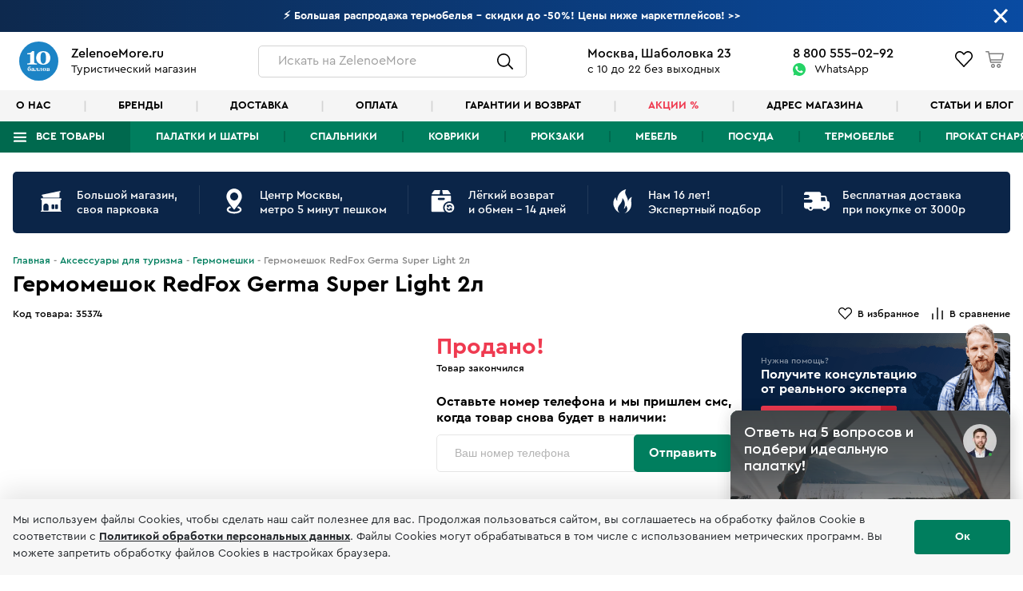

--- FILE ---
content_type: text/html; charset=UTF-8
request_url: https://www.zelenoemore.ru/aksessuary_dly_rukzaka/35374.html
body_size: 19741
content:
<!DOCTYPE html>
<html lang="ru">
<head>
    <meta charset="UTF-8">
    <title>Гермомешок RedFox Germa Super Light 2л - 700 руб.</title>

    
    <meta name="description" content="Гермомешок RedFox Germa Super Light 2л отзывы, крупный магазин Москва Шаболовка 23, к 1, 10-22, доставка 8 (495) 646-87-56 экспертный подбор, официальный представитель, Экстралегкий гермомешок из водонепроницаемого материала Nylon TPU для туризма и экспедиций. Обладает повышенной прочностью и герметично закрывается.">        <meta http-equiv="X-UA-Compatible" content="IE=edge">
    <meta name="viewport" content="width=device-width, initial-scale=1, maximum-scale=1">
    <meta property="og:image" content="https://www.zelenoemore.ru/themes/youth/assets/img/social.jpg">
    <meta name="format-detection" content="telephone=no">
    <meta name="msapplication-TileImage" content="https://www.zelenoemore.ru/themes/youth/assets/img/favicons/favicon300x300.png" />
    <meta name="theme-color" content="#ffffff">

    <link rel="icon" href="https://www.zelenoemore.ru/themes/youth/assets/img/favicons/favicon32x32.png" sizes="32x32" />
	<link rel="icon" href="https://www.zelenoemore.ru/themes/youth/assets/img/favicons/favicon192x192.png" sizes="192x192" />
	<link rel="apple-touch-icon" href="https://www.zelenoemore.ru/themes/youth/assets/img/favicons/favicon300x300.png" />
    <link rel="canonical" href="https://www.zelenoemore.ru/aksessuary_dly_rukzaka/35374.html" />

    
    <style>
        .site-header,
        .site-content,
        .site-footer {
            display: none;
        }
    </style>

            <link rel="stylesheet"  href="/themes/youth/assets/build/assets/fonts-DnaF7-Wy.css"/>
        <link rel="stylesheet"  href="/themes/youth/assets/build/assets/styles-BS1nbg03.css"/>
        <link rel="stylesheet"  href="/themes/youth/assets/build/assets/header-DKg_oAyh.css"/>
        <link rel="stylesheet"  href="/themes/youth/assets/build/assets/footer-CH9t4CsY.css"/>
        <link rel="stylesheet"  href="/themes/youth/assets/build/assets/belowFooter-DdYEYM_S.css"/>
        <link rel="stylesheet"  href="/themes/youth/assets/build/assets/loading-bLEwEupj.css"/>
    
    <link rel="stylesheet"  href="/themes/youth/assets/build/assets/product-6o-nsikq.css"/>
    
    
<!-- Yandex.Metrika counter -->
<script type="text/javascript" >
   (function(m,e,t,r,i,k,a){m[i]=m[i]||function(){(m[i].a=m[i].a||[]).push(arguments)};
   m[i].l=1*new Date();k=e.createElement(t),a=e.getElementsByTagName(t)[0],k.async=1,k.src=r,a.parentNode.insertBefore(k,a)})
   (window, document, "script", "https://mc.yandex.ru/metrika/tag.js", "ym");

   ym(17997730, "init", {
        clickmap:true,
        trackLinks:true,
        accurateTrackBounce:true,
        webvisor:true,
        ecommerce:"dataLayer"
   });
   
  window.dataLayer = window.dataLayer || [];
</script>
<!-- /Yandex.Metrika counter -->
<noscript><div><img src="https://mc.yandex.ru/watch/17997730" style="position:absolute; left:-9999px;" alt="" /></div></noscript>



<script type="text/javascript">window._ab_id_=157488</script>
<script src="https://cdn.botfaqtor.ru/one.js"></script>

<!-- Marquiz script start -->
<script>
(function(w, d, s, o){
  var j = d.createElement(s); j.async = true; j.src = '//script.marquiz.ru/v2.js';j.onload = function() {
    if (document.readyState !== 'loading') Marquiz.init(o);
    else document.addEventListener("DOMContentLoaded", function() {
      Marquiz.init(o);
    });
  };
  d.head.insertBefore(j, d.head.firstElementChild);
})(window, document, 'script', {
    host: '//quiz.marquiz.ru',
    region: 'eu',
    id: '667ebf30ac19680026019957',
    autoOpen: false,
    autoOpenFreq: 'once',
    openOnExit: false,
    disableOnMobile: false
  }
);
</script>
<!-- Marquiz script end -->
<script>(function(t, p) {window.Marquiz ? Marquiz.add([t, p]) : document.addEventListener('marquizLoaded', function() {Marquiz.add([t, p])})})('Widget', {id: '667ebf30ac19680026019957', position: 'right', delay: 10, disableOnMobile: true})</script>

    </head>
<body class="hews-bn-open page-product layout-default">
                <!-- Roistat Counter Start -->
        <script>
        (function(w, d, s, h, id) {
            w.roistatProjectId = id; w.roistatHost = h;
            var p = d.location.protocol == "https:" ? "https://" : "http://";
            var u = /^.*roistat_visit=[^;]+(.*)?$/.test(d.cookie) ? "/dist/module.js" : "/api/site/1.0/"+id+"/init?referrer="+encodeURIComponent(d.location.href);
            var js = d.createElement(s); js.charset="UTF-8"; js.async = 1; js.src = p+h+u; var js2 = d.getElementsByTagName(s)[0]; js2.parentNode.insertBefore(js, js2);
        })(window, document, 'script', 'cloud.roistat.com', 'ea0e0ad278f60343a6ef4087e5bb31d5');
        </script>
        <!-- Roistat Counter End -->
        <!-- Clickfraud Counter Start -->
        <script>
        var _mtm = window._mtm = window._mtm || [];
        _mtm.push({ 'mtm.startTime': (new Date().getTime()), 'event': 'mtm.Start' });
        (function () {
           var d = document, g = d.createElement('script'), s = d.getElementsByTagName('script')[0];
           g.src = 'https://stat1.clickfraud.ru/js/container_gy6TrPSw.js'; s.parentNode.insertBefore(g, s);
        })();
        </script>
        <!-- Clickfraud Counter End -->
    
                                                                                                                                                        
    <div class="page">
        <div class="admin-links-teleport-target"></div>

        
<div class="site-header">
    <div id="header-measure-size" ref="headerMeasureSizeRef"></div>

            

<cart-lite-initializer :items="[]"></cart-lite-initializer>    
    <favorites-initializer :items="[]"></favorites-initializer>    <compare-initializer :items="[]"></compare-initializer>    

<auth-initializer
    :is-authenticated="false"
    :user="null"
    :resend-code-interval="1800"
></auth-initializer>
    
    <maps-initializer></maps-initializer>

    <lightbox></lightbox>
    <modals></modals>
    
    <admin-links
        old-admin-link=""
        new-admin-link=""
    ></admin-links>

    
<header-message-bar
    :show-message-bar="true"
    :text="{&quot;text&quot;:&quot;&amp;lt;a href=&amp;quot;\/skidki.html&amp;quot; style=&amp;quot;text-decoration: none !important;&amp;quot;&amp;gt;&amp;lt;strong&amp;gt; \u26a1 \u0411\u043e\u043b\u044c\u0448\u0430\u044f \u0440\u0430\u0441\u043f\u0440\u043e\u0434\u0430\u0436\u0430 \u0442\u0435\u0440\u043c\u043e\u0431\u0435\u043b\u044c\u044f - \u0441\u043a\u0438\u0434\u043a\u0438 \u0434\u043e -50%! \u0426\u0435\u043d\u044b \u043d\u0438\u0436\u0435 \u043c\u0430\u0440\u043a\u0435\u0442\u043f\u043b\u0435\u0439\u0441\u043e\u0432!&amp;lt;!--\u0420\u0430\u0441\u043f\u0440\u043e\u0434\u0430\u0436\u0430 \u0441\u0435\u0437\u043e\u043d\u0430 - \u0421\u043a\u0438\u0434\u043a\u0438 \u0434\u043e -38% + -10% \u043f\u043e \u043a\u0430\u0440\u0442\u0430\u043c \u0434\u043e 15.11 \u0426\u0435\u043d\u044b \u043d\u0438\u0436\u0435 \u043c\u0430\u0440\u043a\u0435\u0442\u043f\u043b\u0435\u0439\u0441\u043e\u0432! -20% -30% \u0420\u0430\u0441\u043f\u0440\u043e\u0434\u0430\u0436\u0430 \u0442\u0443\u0440\u0438\u0441\u0442\u0438\u0447\u0435\u0441\u043a\u043e\u0433\u043e \u0441\u043d\u0430\u0440\u044f\u0436\u0435\u043d\u0438\u044f! \u0426\u0435\u043d\u044b \u043d\u0438\u0436\u0435 \u043c\u0430\u0440\u043a\u0435\u0442\u043f\u043b\u0435\u0439\u0441\u043e\u0432, \u0434\u043e\u0441\u0442\u0430\u0432\u043a\u0430 \u0431\u0435\u0441\u043f\u043b\u0430\u0442\u043d\u043e. \u041d\u043e\u0432\u044b\u0435 \u043f\u043e\u0441\u0442\u0443\u043f\u043b\u0435\u043d\u0438\u044f! \u041f\u0430\u043b\u0430\u0442\u043a\u0438, \u043a\u043e\u0432\u0440\u0438\u043a\u0438, \u0433\u0430\u0437 MSR \u0438 Termarest 30.05-02.06 \u0410\u043a\u0446\u0438\u044f - \u0441\u043e\u0431\u0435\u0440\u0438\u0441\u044c \u0432 \u043f\u043e\u0445\u043e\u0434! 3 \u0432\u0435\u0449\u0438 -15%! \u0423\u0441\u0442\u0430\u043d\u043e\u0432\u0438\u043c \u043f\u0430\u043b\u0430\u0442\u043a\u0443 \u0432 \u0437\u0430\u043b\u0435 \u0432\u043c\u0435\u0441\u0442\u0435 \u0441 \u0432\u0430\u043c\u0438. \u041f\u043e\u0434\u0430\u0440\u043a\u0438 \u041d\u043e\u0432\u044b\u0435 \u043f\u043e\u0441\u0442\u0443\u043f\u043b\u0435\u043d\u0438\u044f Tramp, Normal, Btrace, \u043a\u043e\u0432\u0440\u0438\u043a\u0438 ZelenoeMore! &amp;lt;br&amp;gt;\u041f\u0430\u043b\u0430\u0442\u043a\u0443 \u043f\u043e\u0441\u0442\u0430\u0432\u0438\u043c \u0432 \u0437\u0430\u043b\u0435 \u0432\u043c\u0435\u0441\u0442\u0435 \u0441 \u0412\u0430\u043c\u0438 - \u0428\u0430\u0431\u043e\u043b\u043e\u0432\u043a\u0430 23! \u0423\u0441\u043f\u0435\u0439 \u043a\u0443\u043f\u0438\u0442\u044c \u043f\u043e \u0441\u0442\u0430\u0440\u044b\u043c \u0446\u0435\u043d\u0430\u043c \u0434\u043e 15 \u0444\u0435\u0432\u0440\u0430\u043b\u044f! \u0421\u043a\u0438\u0434\u043a\u0438 -20% -40%X-Bionic \u0411\u0440\u0435\u043d\u0434 N1. \u0420\u0430\u0441\u043f\u0440\u043e\u0434\u0430\u0436\u0430 \u0434\u043e -40%. \u0412\u0441\u0435 \u0432 \u043d\u0430\u043b\u0438\u0447\u0438\u0438 \u0432 \u043c\u0430\u0433\u0430\u0437\u0438\u043d\u0435. \u041f\u043e\u0434\u0431\u0435\u0440\u0435\u043c \u043a\u043e\u043c\u043f\u043b\u0435\u043a\u0442  -20% -40% \u041b\u0415\u0422\u041d\u042f\u042f \u0420\u0410\u0421\u041f\u0420\u041e\u0414\u0410\u0416\u0410! \u0412\u0441\u0435 \u0434\u043b\u044f \u0442\u0443\u0440\u0438\u0437\u043c\u0430 \u0438 \u043a\u0435\u043c\u043f\u0438\u043d\u0433\u0430! \u0425\u0438\u0442\u044b \u0437\u0430\u043a\u0430\u043d\u0447\u0438\u0432\u0430\u044e\u0442\u0441\u044f!  \u0414\u0435\u0440\u0436\u0438\u043c \u043a\u0443\u0440\u0441! \u0422\u043e\u043b\u044c\u043a\u043e 3 \u0434\u043d\u044f -15% \u0434\u043e\u043f. \u043d\u0430 \u0432\u0435\u0441\u044c X-bionic! \u0441 2.12 \u043f\u043e\u0432\u044b\u0448\u0435\u043d\u0438\u0435 \u0446\u0435\u043d X-Bionic \u0438 Norveg 450 \u043f\u0430\u043b\u0430\u0442\u043e\u043a, 300 \u0441\u043f\u0430\u043b\u044c\u043d\u0438\u043a\u043e\u0432, 150 \u043a\u043e\u0432\u0440\u0438\u043a\u043e\u0432 \u0432 \u043d\u0430\u043b\u0438\u0447\u0438\u0438 \u0432 \u043c\u0430\u0433\u0430\u0437\u0438\u043d\u0435 \u043d\u0430 \u0428\u0430\u0431\u043e\u043b\u043e\u0432\u043a\u0435. \u0421\u043e\u0431\u0435\u0440\u0435\u043c \u0432 \u043f\u043e\u0445\u043e\u0434! \u0412\u0441\u0435 \u0442\u043e\u0432\u0430\u0440\u044b \u0432 \u043d\u0430\u043b\u0438\u0447\u0438\u0438 - \u0428\u0430\u0431\u043e\u043b\u043e\u0432\u043a\u0430 23 - 20% \u0437\u0430 \u043a\u043e\u043c\u043b\u043b\u0435\u043a\u0442.  \u041d\u043e\u0432\u0438\u043d\u043a\u0438 \u043f\u0440\u0438\u0445\u043e\u0434\u044f\u0442 \u043f\u043e \u043d\u043e\u0432\u043e\u043c\u0443 \u043a\u0443\u0440\u0441\u044311% \u043d\u0430 \u0432\u0441\u0435! 10.11-12.11 \u041b\u0443\u0447\u0448\u0438\u0435 \u043c\u0438\u0440\u043e\u0432\u044b\u0435 \u0431\u0440\u0435\u043d\u0434\u044b, \u043a\u0440\u0443\u043f\u043d\u0435\u0439\u0448\u0438\u0439 \u0432\u044b\u0431\u043e\u0440 \u0432 \u041c\u043e\u0441\u043a\u0432\u0435! &amp;lt;br&amp;gt;\r\n25 \u043f\u043b\u0430\u0442\u043e\u043a \u0441\u043e\u0431\u0440\u0430\u043d\u043e \u0432 \u0437\u0430\u043b\u0435 - \u043f\u043e\u043c\u043e\u0436\u0435\u043c \u043f\u043e\u0441\u0442\u0430\u0432\u0438\u0442\u044c \u0432\u0430\u0448\u0443!\r\n \u0424\u0438\u043d\u0430\u043b\u044c\u043d\u0430\u044f \u0440\u0430\u0441\u043f\u0440\u043e\u0434\u0430\u0436\u0430! \u0414\u043e -30% \u043d\u0430 \u0432\u0441\u0435 \u0433\u0440\u0443\u043f\u043f\u044b \u0442\u043e\u0432\u0430\u0440\u043e\u0432. \u0421\u0442\u0430\u0440\u044b\u0439 \u043a\u0443\u0440\u0441. \u0423\u0441\u043f\u0435\u0439! \u041d\u043e\u0432\u044b\u0435 \u043f\u043e\u0441\u0442\u0443\u043f\u043b\u0435\u043d\u0438\u044f!  \u0422\u0435\u0440\u043c\u043e\u0431\u0435\u043b\u044c\u0435 X-bionic, Uyn, Liod, Craft, Norveg, Janus, V-Motion \u0432 \u043c\u0430\u0433\u0430\u0437\u0438\u043d\u0435 \u043d\u0430 \u0428\u0430\u0431\u043e\u043b\u043e\u0432\u043a\u0435 23! --&amp;gt; &amp;gt;&amp;gt;&amp;lt;\/strong&amp;gt;&amp;lt;\/a&amp;gt;&quot;}"
    from-color="#0d294e"
    to-color="#094ba2"
></header-message-bar>
    <div class="site-header__inner">
        <div class="header">
            <div class="header__logo">
                <a href="/">
                    <img
                        data-src="https://www.zelenoemore.ru/themes/youth/assets/img/10ballov.svg"
                        class="pn-image"
                        alt="ZelenoeMore.ru"
                    />
                </a>
                <div class="header__logo-text">
                    <strong>ZelenoeMore.ru</strong>
                    <span>Туристический магазин</span>
                </div>
            </div>
            <div class="header__search">
                <header-search-icon></header-search-icon>
            </div>
            <div class="header__address">
                <strong>Москва, Шаболовка 23</strong>
                <span>с 10 до 22 без выходных</span>
            </div>
            <div class="header__phones">
                <a href="tel:+7-800-555-02-92" class="mgo-number">8  800  555-02-92</a>
                <a href="https://web.whatsapp.com/send?phone=79151802699" target="_blank">WhatsApp</a>
            </div>
            <div class="header__icons">
                <header-icons></header-icons>
                <header-cart-panel v-if="isMiniCartEnabled"></header-cart-panel>
            </div>
        </div>

        <header-secondary-menu></header-secondary-menu>

        <div class="site-header__nav">
            <div>

                <header-menu></header-menu>

            </div> <!--  .pn-container -->
        </div> <!--  .site-header__nav -->
    </div> <!--  .site-header__inner -->

    <header-search-form initial-search-phrase=""></header-search-form>

</div> <!--  .site-header -->
        <main class="site-content">
            

<div class="single-page" id="page-product">
    <product-initializer
            :item="{&quot;id&quot;:35374,&quot;image&quot;:{&quot;catalog&quot;:&quot;https:\/\/www.zelenoemore.ru\/storage\/app\/uploads\/public\/664\/e04\/8c8\/thumb_207278_275_310_0_0_fit.jpeg&quot;,&quot;thumb&quot;:&quot;https:\/\/www.zelenoemore.ru\/storage\/app\/uploads\/public\/664\/e04\/8c8\/thumb_207278_70_93_0_0_fit.jpeg&quot;,&quot;image&quot;:&quot;https:\/\/www.zelenoemore.ru\/storage\/app\/uploads\/public\/664\/e04\/8c8\/thumb_207278_579_640_0_0_fit.jpeg&quot;,&quot;full&quot;:&quot;https:\/\/www.zelenoemore.ru\/storage\/app\/uploads\/public\/664\/e04\/8c8\/thumb_207278_897_1432_0_0_fit.jpeg&quot;,&quot;modal&quot;:&quot;https:\/\/www.zelenoemore.ru\/storage\/app\/uploads\/public\/664\/e04\/8c8\/thumb_207278_200_182_0_0_fit.jpeg&quot;},&quot;imageSetFromColorId&quot;:6564,&quot;category&quot;:{&quot;id&quot;:296,&quot;name&quot;:null,&quot;namePlural&quot;:&quot;\u0410\u043a\u0441\u0435\u0441\u0441\u0443\u0430\u0440\u044b \u0434\u043b\u044f \u0442\u0443\u0440\u0438\u0437\u043c\u0430&quot;,&quot;url&quot;:&quot;aksessuary_dly_rukzaka&quot;},&quot;colorId&quot;:6564,&quot;videos&quot;:[],&quot;salesCount&quot;:0,&quot;characteristics&quot;:[{&quot;name&quot;:&quot;\u0412\u0435\u0441&quot;,&quot;value&quot;:&quot;0.1 \u043a\u0433&quot;,&quot;type&quot;:&quot;default&quot;,&quot;code&quot;:null,&quot;additional&quot;:[],&quot;is_primary&quot;:false,&quot;group&quot;:null,&quot;icon&quot;:null},{&quot;name&quot;:&quot;\u0420\u0430\u0437\u043c\u0435\u0440 \u0432 \u0441\u043b\u043e\u0436\u0435\u043d\u043d\u043e\u043c \u0432\u0438\u0434\u0435&quot;,&quot;value&quot;:&quot;18\u044510\u04453\u0441\u043c&quot;,&quot;type&quot;:&quot;default&quot;,&quot;code&quot;:&quot;razmer_v_slozhennom_vide&quot;,&quot;additional&quot;:[],&quot;is_primary&quot;:false,&quot;group&quot;:null,&quot;icon&quot;:null},{&quot;name&quot;:&quot;\u041c\u0430\u0442\u0435\u0440\u0438\u0430\u043b&quot;,&quot;value&quot;:&quot;Nylon TPU&quot;,&quot;type&quot;:&quot;default&quot;,&quot;code&quot;:&quot;material&quot;,&quot;additional&quot;:[],&quot;is_primary&quot;:false,&quot;group&quot;:null,&quot;icon&quot;:null},{&quot;name&quot;:&quot;\u041e\u0431\u044a\u0435\u043c&quot;,&quot;value&quot;:&quot;2\u043b&quot;,&quot;type&quot;:&quot;default&quot;,&quot;code&quot;:&quot;obem&quot;,&quot;additional&quot;:[],&quot;is_primary&quot;:false,&quot;group&quot;:null,&quot;icon&quot;:null},{&quot;name&quot;:&quot;\u041e\u0431\u044a\u0435\u043c&quot;,&quot;value&quot;:&quot;&lt;7 \u043b&quot;,&quot;type&quot;:&quot;default&quot;,&quot;code&quot;:&quot;obem_s&quot;,&quot;additional&quot;:[],&quot;is_primary&quot;:false,&quot;group&quot;:null,&quot;icon&quot;:null}],&quot;images&quot;:[{&quot;thumb&quot;:&quot;https:\/\/www.zelenoemore.ru\/storage\/app\/uploads\/public\/664\/e77\/3b2\/thumb_207472_70_93_0_0_fit.jpeg&quot;,&quot;image&quot;:&quot;https:\/\/www.zelenoemore.ru\/storage\/app\/uploads\/public\/664\/e77\/3b2\/thumb_207472_579_640_0_0_fit.jpeg&quot;,&quot;full&quot;:&quot;https:\/\/www.zelenoemore.ru\/storage\/app\/uploads\/public\/664\/e77\/3b2\/thumb_207472_1500_1584_0_0_fit.jpeg&quot;,&quot;modal&quot;:&quot;https:\/\/www.zelenoemore.ru\/storage\/app\/uploads\/public\/664\/e77\/3b2\/thumb_207472_200_182_0_0_fit.jpeg&quot;},{&quot;thumb&quot;:&quot;https:\/\/www.zelenoemore.ru\/storage\/app\/uploads\/public\/664\/e77\/3b7\/thumb_207473_70_93_0_0_fit.jpeg&quot;,&quot;image&quot;:&quot;https:\/\/www.zelenoemore.ru\/storage\/app\/uploads\/public\/664\/e77\/3b7\/thumb_207473_579_640_0_0_fit.jpeg&quot;,&quot;full&quot;:&quot;https:\/\/www.zelenoemore.ru\/storage\/app\/uploads\/public\/664\/e77\/3b7\/thumb_207473_436_928_0_0_fit.jpeg&quot;,&quot;modal&quot;:&quot;https:\/\/www.zelenoemore.ru\/storage\/app\/uploads\/public\/664\/e77\/3b7\/thumb_207473_200_182_0_0_fit.jpeg&quot;}],&quot;colorsImages&quot;:{&quot;6564&quot;:[{&quot;thumb&quot;:&quot;https:\/\/www.zelenoemore.ru\/storage\/app\/uploads\/public\/664\/e04\/8c8\/thumb_207278_70_93_0_0_fit.jpeg&quot;,&quot;image&quot;:&quot;https:\/\/www.zelenoemore.ru\/storage\/app\/uploads\/public\/664\/e04\/8c8\/thumb_207278_579_640_0_0_fit.jpeg&quot;,&quot;full&quot;:&quot;https:\/\/www.zelenoemore.ru\/storage\/app\/uploads\/public\/664\/e04\/8c8\/thumb_207278_897_1432_0_0_fit.jpeg&quot;,&quot;color&quot;:&quot;https:\/\/www.zelenoemore.ru\/storage\/app\/uploads\/public\/664\/e04\/8c8\/thumb_207278_80_80_0_0_fit.jpeg&quot;,&quot;modal&quot;:&quot;https:\/\/www.zelenoemore.ru\/storage\/app\/uploads\/public\/664\/e04\/8c8\/thumb_207278_200_182_0_0_fit.jpeg&quot;}]},&quot;averageRating&quot;:0,&quot;reviewsCount&quot;:0,&quot;multiSeasonConnectedProducts&quot;:[],&quot;season&quot;:null,&quot;similarProducts&quot;:[],&quot;promos&quot;:[{&quot;id&quot;:132,&quot;discountPercent&quot;:0,&quot;description&quot;:&quot;\u0426\u0435\u043d\u044b \u043d\u0438\u0436\u0435 \u043c\u0430\u0440\u043a\u0435\u0442\u043f\u043b\u0435\u0439\u0441\u043e\u0432! \u0412\u0438\u0434\u0435\u043e \u043a\u043e\u043d\u0441\u0443\u043b\u044c\u0442\u0430\u0446\u0438\u044f!&quot;,&quot;descriptionPopup&quot;:&quot;&quot;,&quot;descriptionCorner&quot;:&quot;Test&quot;,&quot;isPopup&quot;:0,&quot;popupBgColor&quot;:null,&quot;popupTextColor&quot;:null,&quot;isCorner&quot;:0,&quot;cornerBgColor&quot;:null,&quot;showInDeliveryBlock&quot;:0,&quot;cardPriceDiscount&quot;:0,&quot;cardPriceDiscountImOrRrc&quot;:&quot;im&quot;,&quot;cardPriceLabel&quot;:null,&quot;cardPriceExtendedDescription&quot;:null,&quot;cardPriceForCategory&quot;:false,&quot;cardPriceForProduct&quot;:false,&quot;testDrivePriceEnabled&quot;:false,&quot;productCardSuperSaleEnabled&quot;:false,&quot;productCardSuperSaleText&quot;:&quot;&quot;},{&quot;id&quot;:28,&quot;discountPercent&quot;:0,&quot;description&quot;:&quot;\u0414\u043e\u0441\u0442\u0430\u0432\u043a\u0430 \u0434\u043e \u0423\u0440\u0430\u043b\u0430&amp;lt;br \/&amp;gt;\u0431\u0435\u0441\u043f\u043b\u0430\u0442\u043d\u043e \u043e\u0442 3000 \u0440\u0443\u0431.&quot;,&quot;descriptionPopup&quot;:&quot;&quot;,&quot;descriptionCorner&quot;:&quot;&quot;,&quot;isPopup&quot;:0,&quot;popupBgColor&quot;:null,&quot;popupTextColor&quot;:null,&quot;isCorner&quot;:0,&quot;cornerBgColor&quot;:null,&quot;showInDeliveryBlock&quot;:0,&quot;cardPriceDiscount&quot;:0,&quot;cardPriceDiscountImOrRrc&quot;:&quot;im&quot;,&quot;cardPriceLabel&quot;:null,&quot;cardPriceExtendedDescription&quot;:null,&quot;cardPriceForCategory&quot;:false,&quot;cardPriceForProduct&quot;:false,&quot;testDrivePriceEnabled&quot;:false,&quot;productCardSuperSaleEnabled&quot;:false,&quot;productCardSuperSaleText&quot;:&quot;&quot;},{&quot;id&quot;:117,&quot;discountPercent&quot;:0,&quot;description&quot;:&quot;\u041d\u0430\u0448\u043b\u0438 \u0434\u0435\u0448\u0435\u0432\u043b\u0435 \u0438 \u0431\u044b\u0441\u0442\u0440\u0435\u0435?&amp;lt;br&amp;gt;\u041f\u0440\u0435\u0434\u043b\u043e\u0436\u0438\u043c \u043b\u0443\u0447\u0448\u0438\u0435 \u0443\u0441\u043b\u043e\u0432\u0438\u044f!&quot;,&quot;descriptionPopup&quot;:&quot;&quot;,&quot;descriptionCorner&quot;:&quot;&quot;,&quot;isPopup&quot;:0,&quot;popupBgColor&quot;:null,&quot;popupTextColor&quot;:null,&quot;isCorner&quot;:0,&quot;cornerBgColor&quot;:null,&quot;showInDeliveryBlock&quot;:0,&quot;cardPriceDiscount&quot;:0,&quot;cardPriceDiscountImOrRrc&quot;:&quot;im&quot;,&quot;cardPriceLabel&quot;:null,&quot;cardPriceExtendedDescription&quot;:null,&quot;cardPriceForCategory&quot;:false,&quot;cardPriceForProduct&quot;:false,&quot;testDrivePriceEnabled&quot;:false,&quot;productCardSuperSaleEnabled&quot;:false,&quot;productCardSuperSaleText&quot;:null},{&quot;id&quot;:114,&quot;discountPercent&quot;:0,&quot;description&quot;:&quot;\u041b\u0443\u0447\u0448\u0438\u0435 \u0443\u0441\u043b\u043e\u0432\u0438\u044f&amp;lt;br\/&amp;gt; \u0434\u043b\u044f \u043f\u043e\u043a\u0443\u043f\u043a\u0438!&quot;,&quot;descriptionPopup&quot;:&quot;&quot;,&quot;descriptionCorner&quot;:&quot;&quot;,&quot;isPopup&quot;:0,&quot;popupBgColor&quot;:null,&quot;popupTextColor&quot;:null,&quot;isCorner&quot;:0,&quot;cornerBgColor&quot;:null,&quot;showInDeliveryBlock&quot;:0,&quot;cardPriceDiscount&quot;:0,&quot;cardPriceDiscountImOrRrc&quot;:&quot;rrc&quot;,&quot;cardPriceLabel&quot;:null,&quot;cardPriceExtendedDescription&quot;:null,&quot;cardPriceForCategory&quot;:false,&quot;cardPriceForProduct&quot;:false,&quot;testDrivePriceEnabled&quot;:false,&quot;productCardSuperSaleEnabled&quot;:false,&quot;productCardSuperSaleText&quot;:null}],&quot;colors&quot;:[{&quot;id&quot;:6564,&quot;title&quot;:&quot;\u0441\u0438\u043d\u0438\u0439&quot;,&quot;colorCss&quot;:&quot;#ffffff&quot;}],&quot;stock&quot;:[],&quot;enabledColors&quot;:[6564],&quot;hasVideoReview&quot;:false,&quot;isWithoutStocks&quot;:false,&quot;discount&quot;:null,&quot;brand&quot;:{&quot;name&quot;:&quot;RedFox&quot;,&quot;slug&quot;:&quot;redfox&quot;,&quot;image&quot;:&quot;https:\/\/www.zelenoemore.ru\/storage\/app\/uploads\/public\/611\/e87\/aad\/thumb_82470_75_36_0_0_auto.png&quot;},&quot;cardPriceForCategory&quot;:false,&quot;images360&quot;:[],&quot;name&quot;:&quot;\u0413\u0435\u0440\u043c\u043e\u043c\u0435\u0448\u043e\u043a RedFox Germa Super Light 2\u043b&quot;,&quot;url&quot;:&quot;https:\/\/www.zelenoemore.ru\/aksessuary_dly_rukzaka\/35374.html#sinij&quot;,&quot;categoryName&quot;:null,&quot;categoryNamePlural&quot;:&quot;\u0410\u043a\u0441\u0435\u0441\u0441\u0443\u0430\u0440\u044b \u0434\u043b\u044f \u0442\u0443\u0440\u0438\u0437\u043c\u0430&quot;,&quot;categoryUrl&quot;:&quot;aksessuary_dly_rukzaka&quot;,&quot;categoryId&quot;:296,&quot;priceCardLabel&quot;:null,&quot;priceCardExtendedDescription&quot;:null,&quot;cardPriceForProduct&quot;:false,&quot;testDrivePriceEnabled&quot;:false,&quot;availableForTests&quot;:0,&quot;isSki&quot;:false,&quot;isHotStock&quot;:false,&quot;specialOffer&quot;:false,&quot;isAllStocksAreAvailable&quot;:false,&quot;priceCurrent&quot;:700,&quot;priceOld&quot;:0,&quot;priceTestDrive&quot;:null,&quot;priceCard&quot;:null,&quot;priceCardDiscount&quot;:null,&quot;priceCardDiscountImOrRrc&quot;:null,&quot;status&quot;:1,&quot;description&quot;:{&quot;short&quot;:null,&quot;full&quot;:null}}"
            :promotions="[]"
            promotions-date="31 января"
            :reviews="[]"
            :questions="null"
            :brand-sizes="null"
            :is-get-card-button-enabled="false"
    ></product-initializer>

    <advantages-component :is-trimmed="true"></advantages-component>

    <div class="page-info-v2 page-info-v2 d-none d-lg-block">
        <div class="pn-container">
            <div class="pn-row">
                <div class="pn-col-12">
                    <div class="page-meta">
                        <div id="navigation" class="breadcrumbs">
                        <span class="item"><a href="https://www.zelenoemore.ru">Главная</a></span>
                                <span class="item"><a href="https://www.zelenoemore.ru/aksessuary_dly_rukzaka.html">Аксессуары для туризма</a></span>
                                <span class="item"><a href="https://www.zelenoemore.ru/aksessuary_dly_rukzaka/germomeshki.html">Гермомешки</a></span>
                                <span class="item active number-4">Гермомешок RedFox Germa Super Light 2л</span>
            </div>

                    </div> <!--  .page-meta -->
                </div> <!--  .col -->
            </div> <!--  .pn-row -->
        </div> <!--  .pn-container -->
    </div> <!--  .page-info-v2 -->

    <div class="single-product">
        <div class="pn-container single-product__top-container">

            <product-panel-mobile></product-panel-mobile>

            <div class="pn-row single-product__top-block">
                <div class="pn-col-12 pn-order-2 pn-order-lg-0">
                    <div class="single-product__meta">
                                                <h1 id="pr_name" class="title-v4">Гермомешок RedFox Germa Super Light 2л</h1>

                        <product-meta-and-panel></product-meta-and-panel>
                    </div> <!-- .single-product__meta -->
                </div> <!-- .col -->
                <div class="pn-col-12 pn-col-md-5 pn-order-0 pn-order-lg-1">
                    <div class="single-product__gallery single-product__gallery--tents">

                        <product-gallery namespace="product"></product-gallery>
                    </div> <!--  .single-product__gallery -->
                </div> <!--  .col -->
                <div class="pn-col-12 pn-order-1 d-block d-lg-none">
                    <div class="page-info-v2">
                        <div class="page-meta">
                            <div id="navigation" class="breadcrumbs">
                        <span class="item"><a href="https://www.zelenoemore.ru">Главная</a></span>
                                <span class="item"><a href="https://www.zelenoemore.ru/aksessuary_dly_rukzaka.html">Аксессуары для туризма</a></span>
                                <span class="item"><a href="https://www.zelenoemore.ru/aksessuary_dly_rukzaka/germomeshki.html">Гермомешки</a></span>
                                <span class="item active number-4">Гермомешок RedFox Germa Super Light 2л</span>
            </div>

                        </div> <!--  .page-meta -->
                    </div> <!--  .page-info-v2 -->
                </div>

                <product-controls-and-promotions namespace="product"></product-controls-and-promotions>
            </div> <!--  .pn-row -->

            <!-- MOBILE CONTENT -->
            <div class="pn-row d-flex d-lg-none">
                <div class="pn-col-12">
                    <div class="mb-single-desc">
                                                    <div class="mb-single-item">
                                <h4 class="title-v5" data-toggle="collapse" data-target="#mb-single3" role="button" aria-expanded="true">Характеристики</h4>
                                <div id="mb-single3" class="collapse show">
                                    <div class="mb-single-item__content">
                                        <div class="single-product__char">
                                            <dl>
                                                                                                    <dt>Вес</dt>
                                                    <dd>0.1 кг</dd>
                                                                                                    <dt>Размер в сложенном виде</dt>
                                                    <dd>18х10х3см</dd>
                                                                                                    <dt>Материал</dt>
                                                    <dd>Nylon TPU</dd>
                                                                                                    <dt>Объем</dt>
                                                    <dd>2л</dd>
                                                                                                    <dt>Объем</dt>
                                                    <dd>&lt;7 л</dd>
                                                                                            </dl>
                                        </div> <!--  .single-product__char -->
                                    </div>
                                </div>
                            </div> <!-- .mb-single-item -->
                        
                        <div class="mb-single-item">
                            <h4 class="title-v5" data-toggle="collapse" data-target="#mb-single2" role="button" aria-expanded="true">Описание</h4>
                            <div id="mb-single2" class="collapse show">
                                <div class="mb-single-item__content">
                                    <div class="single-product__desc">
                                        <div class="text-desc-v2">
                                            <p><strong>Экстралегкий гермомешок из водонепроницаемого материала Nylon TPU для туризма и экспедиций. Обладает повышенной прочностью и герметично закрывается.</strong></p>
                                        </div>
                                        <div class="text-desc-v1">
                                            <h3>Особенности:</h3>
<ul>
<li>Изготовлен из водонепроницаемого материала.</li>
<li>Закрывается герметично.</li>
<li>На застежке имеется кольцо для карабина.</li>
</ul>
                                        </div>
                                    </div> <!--  .single-product__desc -->
                                </div>
                            </div>
                        </div> <!-- .mb-single-item -->

                        <product-schema></product-schema>

                        <div class="mb-single-item">
                            <h4 class="title-v5" data-toggle="collapse" data-target="#mb-single4" role="button" aria-expanded="true">Отзывы</h4>
                            <div id="mb-single4" class="collapse show">
                                <div class="mb-single-item__content">

                                    <product-reviews></product-reviews>

                                </div>
                            </div>
                        </div> <!-- .mb-single-item -->

                                                    <div class="mb-single-item">
                                <h4 class="title-v5" data-toggle="collapse" data-target="#mb-single5" role="button" aria-expanded="true">Бренд</h4>
                                <div id="mb-single5" class="collapse show">
                                    <div class="mb-single-item__content mb-single-item__content--brand">
                                        <div class="single-product__brand">
                                            <div class="brand-info-v1">
                                                <div class="image">
                                                    <img data-src="https://www.zelenoemore.ru/storage/app/uploads/public/5f0/4cb/cbe/5f04cbcbe2c82424885810.jpeg" alt="RedFox" class="pn-image">
                                                </div> <!--  .image -->
                                                <div class="content">
                                                                                                            <div class="text-a">
                                                            Компания Red Fox уже больше 15 лет производит качественное туристическое снаряжение и одежду для спорта. Компания является одним из лидеров на российском рынке, а с недавнего времени стала известна и в мире.Компания, основанная профессиональными спортсменами и альпинистами, выпускает туристические палатки, спальники, рюкзаки, а также одежду из материалов высокого качества.Снаряжение Red Fox рассчитано на большой круг любителей путешествий: от альпинизма и горного туризма до водных походов и кемпингового отдыха.
                                                        </div> <!--  .text-a -->
                                                                                                        <div class="links">
                                                        <div><a href="https://www.zelenoemore.ru/redfox.html">Все товары RedFox</a></div>
                                                        <div><a href="/aksessuary_dly_rukzaka.html">Все палатки</a></div>
                                                    </div> <!--  .links -->
                                                </div> <!--  .content -->
                                            </div> <!--  .brand-info-v1 -->
                                        </div> <!--  .single-product__brand -->
                                    </div>
                                </div>
                            </div> <!-- .mb-single-item -->
                                            </div> <!-- .mb-single-desc -->
                </div> <!-- .col -->

                <div class="pn-col-12 d-block d-lg-none">
                    <product-promotions :without-bottom-link="true"></product-promotions>
                    <product-delivery-info></product-delivery-info>

                    <div class="single-product__hard-choice-banner-container">
                        <hard-choice-banner></hard-choice-banner>
                    </div>
                </div>
            </div> <!-- .pn-row -->
            <!-- END MOBILE CONTENT -->
        </div>
        <div class="pn-container">

            <product-info></product-info>

            <div class="pn-row d-none d-lg-flex product-description">
                <div class="pn-col-12">
                    <div class="product-description__main">
                                                    <div class="single-product__char">
                                <h3 class="single-product__chapter-title">Характеристики</h3>
                                <dl>
                                                                            <dt><span>Вес</span></dt>
                                        <dd>0.1 кг</dd>
                                                                            <dt><span>Размер в сложенном виде</span></dt>
                                        <dd>18х10х3см</dd>
                                                                            <dt><span>Материал</span></dt>
                                        <dd>Nylon TPU</dd>
                                                                            <dt><span>Объем</span></dt>
                                        <dd>2л</dd>
                                                                            <dt><span>Объем</span></dt>
                                        <dd>&lt;7 л</dd>
                                                                    </dl>
                            </div> <!--  .single-product__char -->
                        
                        <div class="single-product__tabs" id="spt-inner">

                            <div class="single-product__chapter-title">Описание</div>
                            <div class="single-product__desc">
                                <div class="text-desc-v2">
                                    <p><strong>Экстралегкий гермомешок из водонепроницаемого материала Nylon TPU для туризма и экспедиций. Обладает повышенной прочностью и герметично закрывается.</strong></p>
                                </div>
                                <div class="text-desc-v1">
                                    <h3>Особенности:</h3>
<ul>
<li>Изготовлен из водонепроницаемого материала.</li>
<li>Закрывается герметично.</li>
<li>На застежке имеется кольцо для карабина.</li>
</ul>
                                </div>
                            </div> <!--  .single-product__desc -->

                            <product-schema></product-schema>

                            <a id="reviews"></a>
                            <product-reviews></product-reviews>

                        </div> <!--  .single-product__tabs -->

                                                    <div class="single-product__brand">
                                <div class="brand-info-v1">
                                    <div class="single-product__chapter-title">О бренде</div>

                                    <div class="image">
                                        <img data-src="https://www.zelenoemore.ru/storage/app/uploads/public/5f0/4cb/cbe/5f04cbcbe2c82424885810.jpeg" alt="RedFox" class="pn-image">
                                    </div> <!--  .image -->
                                    <div class="content">
                                                                                    <div class="text-a">
                                                Компания Red Fox уже больше 15 лет производит качественное туристическое снаряжение и одежду для спорта. Компания является одним из лидеров на российском рынке, а с недавнего времени стала известна и в мире.Компания, основанная профессиональными спортсменами и альпинистами, выпускает туристические палатки, спальники, рюкзаки, а также одежду из материалов высокого качества.Снаряжение Red Fox рассчитано на большой круг любителей путешествий: от альпинизма и горного туризма до водных походов и кемпингового отдыха.
                                            </div> <!--  .text-a -->
                                                                                <div class="links">
                                            <a href="https://www.zelenoemore.ru/redfox.html">Все товары RedFox</a>
                                            <a href="/aksessuary_dly_rukzaka.html">Все аксессуары для туризма</a>
                                        </div> <!--  .links -->
                                    </div> <!--  .content -->
                                </div> <!--  .brand-info-v1 -->
                            </div> <!--  .single-product__brand -->
                        
                        <div class="single-product__hard-choice-banner-container">
                            <hard-choice-banner></hard-choice-banner>
                        </div>
                    </div>

                    <div class="product-description__sidebar">
                        <product-recommended-accessories></product-recommended-accessories>
                    </div>
                </div> <!--  .col -->
            </div> <!--  .pn-row -->
        </div> <!--  .pn-container -->
    </div> <!--  .single-product -->

        
    <product-recently-viewed></product-recently-viewed>
    <about-shop-banner></about-shop-banner>

</div> <!--  .single-page -->        </main> <!--  .site-content -->

                
<div class="site-footer">
        <div class="site-footer__row d-none d-lg-flex">
        <div class="site-footer__col1">
            <ul class="footer-cards list-unstyled">
                <li>
                    <div class="ft-image images-footer-1v2"></div>
                </li>
                <li>
                    <div class="ft-icons">
                        <div class="icon"><img data-src="https://www.zelenoemore.ru/themes/youth/assets/img/footer/metro.svg"></div>
                        <div class="text">5 станций<br> метро рядом</div>
                    </div>
                </li>
                <li>
                    <div class="ft-image images-footer-3v3"></div>
                </li>
                <li>
                    <div class="ft-image images-footer-2v4"></div>
                </li>
                <li>
                    <div class="ft-icons">
                        <div class="icon"><img data-src="https://www.zelenoemore.ru/themes/youth/assets/img/footer/parking.svg"></div>
                        <div class="text">бесплатная<br> парковка</div>
                    </div>
                </li>
                <li>
                    <div class="ft-image images-footer-4v2"></div>
                </li>
            </ul>
        </div> <!-- .site-footer__col1 -->
        <div class="site-footer__col2">
            <div class="map-wrap">

                <maps
                    container-class="site-footer__map"
                    container-id="map-one"
                    marker-image="https://www.zelenoemore.ru/themes/youth/assets/img/ui/admin.png"
                ></maps>

            </div> <!--  .map-wrap -->
        </div> <!-- .site-footer__col2 -->
    </div> <!-- .site-footer__row -->
        <div class="footer-mobile d-lg-none">
        <div>
            <img data-src="https://www.zelenoemore.ru/themes/youth/assets/img/footer/footer-photo-new.jpg" alt="image" class="pn-image">
        </div>
        <div class="footer-mobile__content">
            <div class="footer-mobile__content-text">
                <div class="contact-info__el footer-mobile__content-mr">
                    <h4 class="footer-mobile__title d-lg-block">Бесплатно по РФ</h4>
                    <div class="text-a footer-mobile__text"><a href="tel:+7-800-555-02-92" class="mgo-number">8  800  555 02 92</a></div>
                </div>
                <div class="contact-info__el">
                    <h4 class="footer-mobile__title d-lg-block">Адрес магазина</h4>
                    <div class="text-a footer-mobile__text"><a href="https://www.zelenoemore.ru/contacts.html">Шаболовка, 23, к1</a></div>
                </div>
            </div>
            <div class="footer-mobile__tiles">
                <div class="footer-mobile__icon-box">
                    <div class="footer-mobile__icon-item footer-mobile__mr">
                        <div class="footer-mobile__icon">
                            <img data-src="https://www.zelenoemore.ru/themes/youth/assets/img/footer/shop.svg" alt="shop">
                        </div>
                        <div class="footer-mobile__icon-text">Большой магазин, своя парковка</div>
                    </div>
                    <div class="footer-mobile__icon-item">
                        <div class="footer-mobile__icon">
                            <img data-src="https://www.zelenoemore.ru/themes/youth/assets/img/footer/fire.svg" alt="fire">
                        </div>
                        <div class="footer-mobile__icon-text">Про-подбор.<br>Нам 16 лет!</div>
                    </div>
                </div>
            </div>
            <div class="footer-mobile__yandex-rating">
                <a href="https://market.yandex.ru/business--zelenoemore/3944931" target="_blank">
                    <img data-src="https://www.zelenoemore.ru/themes/youth/assets/img/footer/yandex-rating-mobile.svg" alt="yandex">
                </a>
            </div>

            <footer-menu-mobile></footer-menu-mobile>
        </div>
    </div>
    <div class="site-footer__top d-none d-lg-block">
        <div class="pn-container">
            <div class="pn-row align-items-center">
                <div class="d-none d-lg-block">
                    <div class="site-logo">
                        <div class="site-logo__image">
                            <a href="/">
                                <img data-src="https://www.zelenoemore.ru/themes/youth/assets/img/10ballov.svg" alt="logo" class="pn-image">
                            </a>
                        </div>
                        <div class="site-logo__text">
                            <strong>ZelenoeMore.ru</strong>
                            <span>2006 - 2026 (нам 20 лет!)</span>
                        </div>
                    </div> <!--  .site-logo -->
                </div> <!--  .col -->
                <div class="order-md-3">
                    <div class="ya-rating">
                        <a href="https://market.yandex.ru/business--zelenoemore/3944931" target="_blank">
                            <img data-src="https://www.zelenoemore.ru/themes/youth/assets/img/icons/rating_yandex.png" alt="image" class="pn-image d-none d-lg-block">
                        </a>
                    </div>
                </div> <!--  .col -->
                <div class="order-md-0">
                    <div class="contact-info__el">
                        <h4 class="title-footer-v2 color-2022 d-none d-lg-block">Бесплатно по РФ</h4>
                        <div class="text-a d-none d-lg-block"><a href="tel:+7-800-555-02-92" class="mgo-number">8  800  555 02 92</a></div>
                    </div> <!--  .contact-info__el -->
                </div> <!--  .col -->
                <div class="d-none d-lg-block">
                    <div class="contact-info__el">
                        <h4 class="title-footer-v2 color-2022">Почта</h4>
                        <div class="text-a"><a href="mailto:info@zelenoemore.ru">info@zelenoemore.ru</a></div>
                    </div> <!--  .contact-info__el -->
                </div> <!--  .col -->
                <div class="order-md-1">
                    <div class="contact-info__el">
                        <h4 class="title-footer-v2 color-2022 d-none d-lg-block">Адрес магазина</h4>
                        <div class="text-a d-none d-lg-block"><a href="https://www.zelenoemore.ru/contacts.html">ул. Шаболовка, д.23, к.1</a></div>
                    </div> <!--  .contact-info__el -->
                </div> <!--  .col -->
            </div> <!--  .pn-row -->
        </div> <!--  .pn-container -->
    </div> <!--  .site-footer__top -->
    <div class="site-footer__middle d-none d-lg-block">
        <div class="pn-container">
            <div class="pn-row">
                <div class="pn-col-12">
                    <footer-menu></footer-menu>
                </div>
            </div> <!--  .pn-row -->
        </div> <!--  .pn-container -->
    </div> <!--  .site-footer__middle -->
    <div class="site-footer__bottom d-none d-lg-block">
        <div class="pn-container">
            <div class="pn-row">
                <div class="pn-col-12 pn-col-md-3">
                    <div class="text-a">© 2006-2026 Зеленоеморе</div>
                </div> <!--  .pn-col-2 -->
                <div class="pn-col-12 pn-col-md-4">
                    <div class="text-a"><a href="https://www.zelenoemore.ru/privacypolicy.html" target="_blank">
                        Соглашение об обработке и хранении персональных данных</a></div>
                </div> <!--  .pn-col-2 -->
                <div class="pn-col-12 pn-col-md-3 d-none d-lg-block">
                    <div class="paymethod-wrap">
                        <div class="text-a">Принимаем к оплате</div>
                        <ul class="paymethod paymethod--with-dolyame">
                            <li><img data-src="https://www.zelenoemore.ru/themes/youth/assets/img/icons/mastercard.svg" alt="MasterCard" class="pn-image" /></li>
                            <li><img data-src="https://www.zelenoemore.ru/themes/youth/assets/img/icons/visa.svg" alt="Visa" class="pn-image" /></li>
                            <li><img data-src="https://www.zelenoemore.ru/themes/youth/assets/img/icons/mir.svg" alt="Mir" class="pn-image" /></li>
                                                                                        <li class="paymethod__item--dolyame"></li>
                                                    </ul> <!--  .paymethod -->
                    </div>
                </div> <!--  .col -->
                <div class="pn-col-12 pn-col-md-2 d-none d-lg-block">
                    <div class="text-a"><a href="https://www.zelenoemore.ru/unsubscribe.html" target="_blank">Отписаться от рассылки</a></div>
                </div> <!--  .col -->
            </div> <!--  .pn-row -->
        </div> <!--  .pn-container -->
    </div> <!--  .site-footer__bottom -->
</div> <!--  .site-footer -->
        <div class="site-below-footer">

            
            
            
            
            
            
            <menu-initializer
                :social-networks="[]"
                :sales="null"
                :header-menu="[{&quot;title&quot;:&quot;\u0412\u0441\u0435 \u0442\u043e\u0432\u0430\u0440\u044b&quot;,&quot;url&quot;:&quot;https:\/\/www.zelenoemore.ru\/palatki.html&quot;,&quot;subMenu&quot;:{&quot;promoImage&quot;:&quot;&quot;,&quot;brandsImages&quot;:[],&quot;blocks&quot;:[{&quot;withDelimiter&quot;:false,&quot;groups&quot;:[{&quot;withDelimiter&quot;:false,&quot;header&quot;:{&quot;title&quot;:&quot;\u041f\u0430\u043b\u0430\u0442\u043a\u0438 \u0438 \u0448\u0430\u0442\u0440\u044b&quot;,&quot;url&quot;:&quot;https:\/\/www.zelenoemore.ru\/palatki.html&quot;,&quot;strong&quot;:&quot;&quot;,&quot;target&quot;:&quot;&quot;},&quot;babies&quot;:[{&quot;title&quot;:&quot;\u041f\u0430\u043b\u0430\u0442\u043a\u0438&quot;,&quot;url&quot;:&quot;\/palatki.html&quot;,&quot;strong&quot;:&quot;1&quot;,&quot;target&quot;:&quot;&quot;},{&quot;title&quot;:&quot;\u0428\u0430\u0442\u0440\u044b&quot;,&quot;url&quot;:&quot;\/palatki\/tenty.html&quot;,&quot;strong&quot;:&quot;1&quot;,&quot;target&quot;:&quot;&quot;},{&quot;title&quot;:&quot;\u0422\u0435\u043d\u0442\u044b&quot;,&quot;url&quot;:&quot;\/dly_palatki.html&quot;,&quot;strong&quot;:&quot;&quot;,&quot;target&quot;:&quot;&quot;},{&quot;title&quot;:&quot;\u0414\u043b\u044f \u0434\u0443\u0448\u0430 \u0438 \u0442\u0443\u0430\u043b\u0435\u0442\u0430&quot;,&quot;url&quot;:&quot;\/palatki\/dly_dusha.html&quot;,&quot;strong&quot;:&quot;&quot;,&quot;target&quot;:&quot;&quot;},{&quot;title&quot;:&quot;\u041a\u043e\u043b\u044b\u0448\u043a\u0438 \u0438 \u043e\u0442\u0442\u044f\u0436\u043a\u0438&quot;,&quot;url&quot;:&quot;\/dly_palatki\/aksessuary.html&quot;,&quot;strong&quot;:&quot;&quot;,&quot;target&quot;:&quot;&quot;}],&quot;type&quot;:&quot;simple&quot;},{&quot;withDelimiter&quot;:false,&quot;header&quot;:{&quot;title&quot;:&quot;\u0421\u043f\u0430\u043b\u044c\u043d\u0438\u043a\u0438 \u0438 \u043a\u043e\u0432\u0440\u0438\u043a\u0438&quot;,&quot;url&quot;:&quot;https:\/\/www.zelenoemore.ru\/sleep.html&quot;,&quot;strong&quot;:&quot;&quot;,&quot;target&quot;:&quot;&quot;},&quot;babies&quot;:[{&quot;title&quot;:&quot;\u0421\u043f\u0430\u043b\u044c\u043d\u0438\u043a\u0438&quot;,&quot;url&quot;:&quot;\/sleep.html&quot;,&quot;strong&quot;:&quot;1&quot;,&quot;target&quot;:&quot;&quot;},{&quot;title&quot;:&quot;\u041a\u043e\u0432\u0440\u0438\u043a\u0438&quot;,&quot;url&quot;:&quot;\/kovriki.html&quot;,&quot;strong&quot;:&quot;1&quot;,&quot;target&quot;:&quot;&quot;},{&quot;title&quot;:&quot;\u0412\u043a\u043b\u0430\u0434\u044b\u0448\u0438 \u0432 \u0441\u043f\u0430\u043b\u044c\u043d\u0438\u043a&quot;,&quot;url&quot;:&quot;\/aksessuary_dly_rukzaka\/vkladyshi.html&quot;,&quot;strong&quot;:&quot;&quot;,&quot;target&quot;:&quot;&quot;},{&quot;title&quot;:&quot;\u0421\u0430\u043c\u043e\u043d\u0430\u0434\u0443\u0432\u0430\u044e\u0449\u0438\u0435\u0441\u044f \u043a\u043e\u0432\u0440\u0438\u043a\u0438&quot;,&quot;url&quot;:&quot;\/kovriki.html?filter_sel58%5B%5D=\u0441\u0430\u043c\u043e\u043d\u0430\u0434\u0443\u0432\u0430\u044e\u0449\u0438\u0439\u0441\u044f&amp;set_filter=&quot;,&quot;strong&quot;:&quot;&quot;,&quot;target&quot;:&quot;&quot;},{&quot;title&quot;:&quot;\u041d\u0430\u0434\u0443\u0432\u043d\u044b\u0435 \u043c\u0430\u0442\u0440\u0430\u0441\u044b&quot;,&quot;url&quot;:&quot;\/kovriki.html?filter_sel58%5B%5D=\u043d\u0430\u0434\u0443\u0432\u043d\u043e\u0439&amp;set_filter=&quot;,&quot;strong&quot;:&quot;&quot;,&quot;target&quot;:&quot;&quot;},{&quot;title&quot;:&quot;\u041f\u043e\u0434\u0443\u0448\u043a\u0438&quot;,&quot;url&quot;:&quot;\/aksessuary_dly_rukzaka\/podushki.html&quot;,&quot;strong&quot;:&quot;&quot;,&quot;target&quot;:&quot;&quot;}],&quot;type&quot;:&quot;simple&quot;}],&quot;type&quot;:&quot;height&quot;},{&quot;withDelimiter&quot;:false,&quot;groups&quot;:[{&quot;withDelimiter&quot;:false,&quot;header&quot;:{&quot;title&quot;:&quot;\u041a\u0435\u043c\u043f\u0438\u043d\u0433\u043e\u0432\u0430\u044f \u041c\u0435\u0431\u0435\u043b\u044c&quot;,&quot;url&quot;:&quot;https:\/\/www.zelenoemore.ru\/camp_furniture.html&quot;,&quot;strong&quot;:&quot;&quot;,&quot;target&quot;:&quot;&quot;},&quot;babies&quot;:[{&quot;title&quot;:&quot;\u041a\u0440\u0435\u0441\u043b\u0430&quot;,&quot;url&quot;:&quot;\/camp_furniture\/kresla.html&quot;,&quot;strong&quot;:&quot;1&quot;,&quot;target&quot;:&quot;&quot;},{&quot;title&quot;:&quot;\u0428\u043a\u0430\u0444\u044b \u0438 \u043a\u0443\u0445\u043d\u0438&quot;,&quot;url&quot;:&quot;\/camp_furniture\/shkafy.html&quot;,&quot;strong&quot;:&quot;&quot;,&quot;target&quot;:&quot;&quot;},{&quot;title&quot;:&quot;\u0421\u0442\u043e\u043b\u044b&quot;,&quot;url&quot;:&quot;\/camp_furniture\/stoly.html&quot;,&quot;strong&quot;:&quot;&quot;,&quot;target&quot;:&quot;&quot;},{&quot;title&quot;:&quot;\u0421\u0442\u0443\u043b\u044c\u044f&quot;,&quot;url&quot;:&quot;\/camp_furniture\/styliya.html&quot;,&quot;strong&quot;:&quot;&quot;,&quot;target&quot;:&quot;&quot;},{&quot;title&quot;:&quot;\u0428\u0435\u0437\u043b\u043e\u043d\u0433\u0438&quot;,&quot;url&quot;:&quot;\/camp_furniture\/shezlongi.html&quot;,&quot;strong&quot;:&quot;&quot;,&quot;target&quot;:&quot;&quot;},{&quot;title&quot;:&quot;\u0413\u0430\u043c\u0430\u043a\u0438&quot;,&quot;url&quot;:&quot;\/camp_furniture\/gamaki.html&quot;,&quot;strong&quot;:&quot;&quot;,&quot;target&quot;:&quot;&quot;},{&quot;title&quot;:&quot;\u0420\u0430\u0441\u043a\u043b\u0430\u0434\u0443\u0448\u043a\u0438&quot;,&quot;url&quot;:&quot;\/camp_furniture\/raskladyshki.html&quot;,&quot;strong&quot;:&quot;&quot;,&quot;target&quot;:&quot;&quot;}],&quot;type&quot;:&quot;simple&quot;},{&quot;withDelimiter&quot;:false,&quot;header&quot;:{&quot;title&quot;:&quot;\u0424\u043e\u043d\u0430\u0440\u0438&quot;,&quot;url&quot;:&quot;https:\/\/www.zelenoemore.ru\/fonari.html&quot;,&quot;strong&quot;:&quot;&quot;,&quot;target&quot;:&quot;&quot;},&quot;babies&quot;:[{&quot;title&quot;:&quot;\u0424\u043e\u043d\u0430\u0440\u0438 \u043d\u0430\u043b\u043e\u0431\u043d\u044b\u0435&quot;,&quot;url&quot;:&quot;\/fonari\/nalobnye_fonariki.html&quot;,&quot;strong&quot;:&quot;&quot;,&quot;target&quot;:&quot;&quot;},{&quot;title&quot;:&quot;\u0424\u043e\u043d\u0430\u0440\u0438 \u0434\u043b\u044f \u043a\u0435\u043c\u043f\u0438\u043d\u0433\u0430&quot;,&quot;url&quot;:&quot;\/fonari\/lampy_i_fonari_dlya_kempinga.html&quot;,&quot;strong&quot;:&quot;&quot;,&quot;target&quot;:&quot;&quot;},{&quot;title&quot;:&quot;\u0413\u0430\u0437\u043e\u0432\u044b\u0435 \u043b\u0430\u043c\u043f\u044b&quot;,&quot;url&quot;:&quot;\/gazovoe_oborudovanie\/lampy.html&quot;,&quot;strong&quot;:&quot;&quot;,&quot;target&quot;:&quot;&quot;}],&quot;type&quot;:&quot;simple&quot;}],&quot;type&quot;:&quot;height&quot;},{&quot;withDelimiter&quot;:false,&quot;groups&quot;:[{&quot;withDelimiter&quot;:false,&quot;header&quot;:{&quot;title&quot;:&quot;\u0420\u044e\u043a\u0437\u0430\u043a\u0438 \u0438 \u0431\u0430\u0443\u043b\u044b&quot;,&quot;url&quot;:&quot;https:\/\/www.zelenoemore.ru\/ryukzaki.html&quot;,&quot;strong&quot;:&quot;&quot;,&quot;target&quot;:&quot;&quot;},&quot;babies&quot;:[{&quot;title&quot;:&quot;\u0420\u044e\u043a\u0437\u0430\u043a\u0438&quot;,&quot;url&quot;:&quot;\/ryukzaki.html&quot;,&quot;strong&quot;:&quot;&quot;,&quot;target&quot;:&quot;&quot;},{&quot;title&quot;:&quot;\u0413\u0435\u0440\u043c\u043e\u043c\u0435\u0448\u043a\u0438&quot;,&quot;url&quot;:&quot;https:\/\/www.zelenoemore.ru\/aksessuary_dly_rukzaka\/germomeshki.html&quot;,&quot;strong&quot;:&quot;&quot;,&quot;target&quot;:&quot;&quot;},{&quot;title&quot;:&quot;\u0413\u0435\u0440\u043c\u043e\u0440\u044e\u043a\u0437\u0430\u043a\u0438&quot;,&quot;url&quot;:&quot;https:\/\/www.zelenoemore.ru\/ryukzaki\/germorykzaki.html&quot;,&quot;strong&quot;:&quot;&quot;,&quot;target&quot;:&quot;&quot;},{&quot;title&quot;:&quot;\u041f\u043e\u044f\u0441\u043d\u044b\u0435 \u0441\u0443\u043c\u043a\u0438&quot;,&quot;url&quot;:&quot;\/aksessuary_dly_rukzaka\/poyasnye_symki.html&quot;,&quot;strong&quot;:&quot;&quot;,&quot;target&quot;:&quot;&quot;},{&quot;title&quot;:&quot;\u041e\u0440\u0433\u0430\u043d\u0430\u0439\u0437\u0435\u0440\u044b&quot;,&quot;url&quot;:&quot;\/aksessuary_dly_rukzaka\/organaisery.html&quot;,&quot;strong&quot;:&quot;&quot;,&quot;target&quot;:&quot;&quot;},{&quot;title&quot;:&quot;\u041a\u043e\u043c\u043f\u0440\u0435\u0441\u0441\u0438\u043e\u043d\u043d\u044b\u0435 \u043c\u0435\u0448\u043a\u0438&quot;,&quot;url&quot;:&quot;\/aksessuary_dly_rukzaka\/kompressionnye_meski.html&quot;,&quot;strong&quot;:&quot;&quot;,&quot;target&quot;:&quot;&quot;},{&quot;title&quot;:&quot;\u0410\u043f\u0442\u0435\u0447\u043a\u0438&quot;,&quot;url&quot;:&quot;\/aksessuary_dly_rukzaka\/aptechki.html&quot;,&quot;strong&quot;:&quot;&quot;,&quot;target&quot;:&quot;&quot;},{&quot;title&quot;:&quot;\u0421\u0443\u043c\u043a\u0438 \u0438 \u0431\u0430\u0443\u043b\u044b&quot;,&quot;url&quot;:&quot;\/aksessuary_dly_rukzaka\/symki.html&quot;,&quot;strong&quot;:&quot;&quot;,&quot;target&quot;:&quot;&quot;},{&quot;title&quot;:&quot;\u0427\u0435\u0445\u043b\u044b \u0434\u043b\u044f \u0442\u0435\u0445\u043d\u0438\u043a\u0438&quot;,&quot;url&quot;:&quot;\/aksessuary_dly_rukzaka\/chehly.html&quot;,&quot;strong&quot;:&quot;&quot;,&quot;target&quot;:&quot;&quot;},{&quot;title&quot;:&quot;\u0427\u0435\u0445\u043b\u044b \u043d\u0430 \u0440\u044e\u043a\u0437\u0430\u043a&quot;,&quot;url&quot;:&quot;\/aksessuary_dly_rukzaka\/nakidki.html&quot;,&quot;strong&quot;:&quot;&quot;,&quot;target&quot;:&quot;&quot;}],&quot;type&quot;:&quot;simple&quot;},{&quot;withDelimiter&quot;:false,&quot;header&quot;:{&quot;title&quot;:&quot;\u041f\u0440\u043e\u043a\u0430\u0442 \u0441\u043d\u0430\u0440\u044f\u0436\u0435\u043d\u0438\u044f&quot;,&quot;url&quot;:&quot;\/prokat.html&quot;,&quot;strong&quot;:&quot;&quot;,&quot;target&quot;:&quot;&quot;},&quot;babies&quot;:[{&quot;title&quot;:&quot;\u041f\u0430\u043b\u0430\u0442\u043a\u0438&quot;,&quot;url&quot;:&quot;\/prokat\/palatki.html&quot;,&quot;strong&quot;:&quot;&quot;,&quot;target&quot;:&quot;&quot;},{&quot;title&quot;:&quot;\u041a\u043e\u0432\u0440\u0438\u043a\u0438&quot;,&quot;url&quot;:&quot;\/prokat\/kovriki.html&quot;,&quot;strong&quot;:&quot;&quot;,&quot;target&quot;:&quot;&quot;}],&quot;type&quot;:&quot;simple&quot;}],&quot;type&quot;:&quot;height&quot;},{&quot;withDelimiter&quot;:false,&quot;groups&quot;:[{&quot;withDelimiter&quot;:false,&quot;header&quot;:{&quot;title&quot;:&quot;\u0412\u043e\u0434\u043d\u043e\u0435 \u0441\u043d\u0430\u0440\u044f\u0436\u0435\u043d\u0438\u0435&quot;,&quot;url&quot;:&quot;\/boat.html&quot;,&quot;strong&quot;:&quot;&quot;,&quot;target&quot;:&quot;&quot;},&quot;babies&quot;:[{&quot;title&quot;:&quot;\u0411\u0430\u0439\u0434\u0430\u0440\u043a\u0438&quot;,&quot;url&quot;:&quot;\/boat\/canoe_boat.html&quot;,&quot;strong&quot;:&quot;&quot;,&quot;target&quot;:&quot;&quot;},{&quot;title&quot;:&quot;\u0420\u0430\u0444\u0442\u044b&quot;,&quot;url&quot;:&quot;\/boat\/raft_boat.html&quot;,&quot;strong&quot;:&quot;&quot;,&quot;target&quot;:&quot;&quot;},{&quot;title&quot;:&quot;\u0413\u0435\u0440\u043c\u043e\u043c\u0435\u0448\u043a\u0438&quot;,&quot;url&quot;:&quot;https:\/\/www.zelenoemore.ru\/aksessuary_dly_rukzaka\/germomeshki.html&quot;,&quot;strong&quot;:&quot;&quot;,&quot;target&quot;:&quot;&quot;},{&quot;title&quot;:&quot;\u0413\u0435\u0440\u043c\u043e\u0440\u044e\u043a\u0437\u0430\u043a\u0438&quot;,&quot;url&quot;:&quot;https:\/\/www.zelenoemore.ru\/ryukzaki\/germorykzaki.html&quot;,&quot;strong&quot;:&quot;&quot;,&quot;target&quot;:&quot;&quot;}],&quot;type&quot;:&quot;simple&quot;},{&quot;withDelimiter&quot;:false,&quot;header&quot;:{&quot;title&quot;:&quot;\u0422\u0443\u0440\u0438\u0441\u0442\u0438\u0447\u0435\u0441\u043a\u0430\u044f \u043e\u0434\u0435\u0436\u0434\u0430&quot;,&quot;url&quot;:&quot;https:\/\/www.zelenoemore.ru\/letnjaya_odezhda.html&quot;,&quot;strong&quot;:&quot;&quot;,&quot;target&quot;:&quot;&quot;},&quot;babies&quot;:[{&quot;title&quot;:&quot;\u041a\u0443\u0440\u0442\u043a\u0438&quot;,&quot;url&quot;:&quot;\/letnjaya_odezhda.html?fb=true&amp;fc=true&amp;filter_brand&amp;filter_size&amp;filter_subcategory&amp;filter_vid[]=%D0%9A%D1%83%D1%80%D1%82%D0%BA%D0%B8&amp;fsc=true&amp;onpage=60&amp;page=1&amp;set_filter=y&amp;sort_name=popular&amp;sort_order=desc&amp;total=21&quot;,&quot;strong&quot;:&quot;&quot;,&quot;target&quot;:&quot;&quot;},{&quot;title&quot;:&quot;\u0411\u0440\u044e\u043a\u0438&quot;,&quot;url&quot;:&quot;\/letnjaya_odezhda.html?fb=true&amp;fc=true&amp;filter_brand&amp;filter_size&amp;filter_subcategory&amp;filter_vid[]=%D0%91%D1%80%D1%8E%D0%BA%D0%B8&amp;fsc=true&amp;onpage=60&amp;page=1&amp;set_filter=y&amp;sort_name=popular&amp;sort_order=desc&amp;total=19&quot;,&quot;strong&quot;:&quot;&quot;,&quot;target&quot;:&quot;&quot;},{&quot;title&quot;:&quot;\u0420\u0443\u0431\u0430\u0448\u043a\u0438 \u0438 \u0444\u0443\u0442\u0431\u043e\u043b\u043a\u0438&quot;,&quot;url&quot;:&quot;\/letnjaya_odezhda.html?fb=true&amp;fc=true&amp;filter_brand&amp;filter_size&amp;filter_subcategory&amp;filter_vid[]=%D0%A0%D1%83%D0%B1%D0%B0%D1%88%D0%BA%D0%B8%20%D0%B8%20%D1%84%D1%83%D1%82%D0%B1%D0%BE%D0%BB%D0%BA%D0%B8&amp;fsc=true&amp;onpage=60&amp;page=1&amp;set_filter=y&amp;sort_name=popular&amp;sort_order=desc&amp;total=53&quot;,&quot;strong&quot;:&quot;&quot;,&quot;target&quot;:&quot;&quot;},{&quot;title&quot;:&quot;\u0428\u043e\u0440\u0442\u044b&quot;,&quot;url&quot;:&quot;\/letnjaya_odezhda.html?fb=true&amp;fc=true&amp;filter_brand&amp;filter_size&amp;filter_subcategory&amp;filter_vid[]=%D0%A8%D0%BE%D1%80%D1%82%D1%8B&amp;fsc=true&amp;onpage=60&amp;page=1&amp;set_filter=y&amp;sort_name=popular&amp;sort_order=desc&amp;total=32&quot;,&quot;strong&quot;:&quot;&quot;,&quot;target&quot;:&quot;&quot;},{&quot;title&quot;:&quot;\u0422\u0435\u0440\u043c\u043e\u0431\u0435\u043b\u044c\u0435&quot;,&quot;url&quot;:&quot;\/termo_clothes\/zhenskoe.html&quot;,&quot;strong&quot;:&quot;1&quot;,&quot;target&quot;:&quot;&quot;},{&quot;title&quot;:&quot;\u0413\u043e\u043b\u043e\u0432\u043d\u044b\u0435 \u0443\u0431\u043e\u0440\u044b&quot;,&quot;url&quot;:&quot;\/letnjaya_odezhda.html?fb=true&amp;fc=true&amp;filter_brand&amp;filter_size&amp;filter_subcategory&amp;filter_vid[]=%D0%93%D0%BE%D0%BB%D0%BE%D0%B2%D0%BD%D1%8B%D0%B5%20%D1%83%D0%B1%D0%BE%D1%80%D1%8B&amp;fsc=true&amp;onpage=60&amp;page=1&amp;set_filter=y&amp;sort_name=popular&amp;sort_order=desc&amp;total=9&quot;,&quot;strong&quot;:&quot;&quot;,&quot;target&quot;:&quot;&quot;},{&quot;title&quot;:&quot;\u0422\u0443\u0440\u0438\u0441\u0442\u0438\u0447\u0435\u0441\u043a\u0430\u044f \u043e\u0431\u0443\u0432\u044c&quot;,&quot;url&quot;:&quot;\/boots.html&quot;,&quot;strong&quot;:&quot;&quot;,&quot;target&quot;:&quot;&quot;}],&quot;type&quot;:&quot;simple&quot;}],&quot;type&quot;:&quot;height&quot;},{&quot;withDelimiter&quot;:false,&quot;header&quot;:{&quot;title&quot;:&quot;\u041f\u043e\u0445\u043e\u0434\u043d\u0430\u044f \u043a\u0443\u0445\u043d\u044f&quot;,&quot;url&quot;:&quot;https:\/\/www.zelenoemore.ru\/turisticheskaya_posuda.html&quot;,&quot;strong&quot;:&quot;&quot;,&quot;target&quot;:&quot;&quot;},&quot;groups&quot;:[[{&quot;title&quot;:&quot;\u0422\u0430\u0440\u0435\u043b\u043a\u0438 \u0438 \u043c\u0438\u0441\u043a\u0438&quot;,&quot;url&quot;:&quot;\/turisticheskaya_posuda\/miski_i_tarelki.html&quot;,&quot;strong&quot;:&quot;&quot;,&quot;target&quot;:&quot;&quot;},{&quot;title&quot;:&quot;\u041a\u0440\u0443\u0436\u043a\u0438&quot;,&quot;url&quot;:&quot;\/turisticheskaya_posuda\/kruzhki.html&quot;,&quot;strong&quot;:&quot;&quot;,&quot;target&quot;:&quot;&quot;},{&quot;title&quot;:&quot;\u041a\u0430\u0441\u0442\u0440\u044e\u043b\u0438 \u0438 \u0441\u043a\u043e\u0432\u043e\u0440\u043e\u0434\u044b&quot;,&quot;url&quot;:&quot;\/turisticheskaya_posuda\/kasryuli.html&quot;,&quot;strong&quot;:&quot;&quot;,&quot;target&quot;:&quot;&quot;},{&quot;title&quot;:&quot;\u041a\u043e\u0442\u0435\u043b\u043a\u0438&quot;,&quot;url&quot;:&quot;\/turisticheskaya_posuda\/kotelok.html&quot;,&quot;strong&quot;:&quot;&quot;,&quot;target&quot;:&quot;&quot;},{&quot;title&quot;:&quot;\u041d\u0430\u0431\u043e\u0440\u044b \u043f\u043e\u0441\u0443\u0434\u044b&quot;,&quot;url&quot;:&quot;\/turisticheskaya_posuda\/nabor.html&quot;,&quot;strong&quot;:&quot;&quot;,&quot;target&quot;:&quot;&quot;},{&quot;title&quot;:&quot;\u0422\u0435\u0440\u043c\u043e\u0441\u044b&quot;,&quot;url&quot;:&quot;\/turisticheskaya_posuda\/termosy_dlya_napitkov_i_edy.html&quot;,&quot;strong&quot;:&quot;&quot;,&quot;target&quot;:&quot;&quot;},{&quot;title&quot;:&quot;\u0424\u043b\u044f\u0433\u0438 \u0438 \u0431\u0443\u0442\u044b\u043b\u043a\u0438&quot;,&quot;url&quot;:&quot;\/turisticheskaya_posuda\/flyagi_i_kontejjnery_dlya_edy.html&quot;,&quot;strong&quot;:&quot;&quot;,&quot;target&quot;:&quot;&quot;},{&quot;title&quot;:&quot;\u0427\u0430\u0439\u043d\u0438\u043a\u0438&quot;,&quot;url&quot;:&quot;\/turisticheskaya_posuda\/chajjniki.html&quot;,&quot;strong&quot;:&quot;&quot;,&quot;target&quot;:&quot;&quot;},{&quot;title&quot;:&quot;\u041d\u043e\u0436\u0438&quot;,&quot;url&quot;:&quot;\/turisticheskaya_posuda\/nozhi.html&quot;,&quot;strong&quot;:&quot;&quot;,&quot;target&quot;:&quot;&quot;},{&quot;title&quot;:&quot;\u0412\u0438\u043b\u043a\u0438 \u0438 \u043b\u043e\u0436\u043a\u0438&quot;,&quot;url&quot;:&quot;\/turisticheskaya_posuda\/vilki_i_lozhki.html&quot;,&quot;strong&quot;:&quot;&quot;,&quot;target&quot;:&quot;&quot;},{&quot;title&quot;:&quot;\u0413\u0430\u0437\u043e\u0432\u044b\u0435 \u043f\u043b\u0438\u0442\u043a\u0438&quot;,&quot;url&quot;:&quot;\/gazovoe_oborudovanie\/gazovye_plity.html&quot;,&quot;strong&quot;:&quot;&quot;,&quot;target&quot;:&quot;&quot;},{&quot;title&quot;:&quot;\u0413\u043e\u0440\u0435\u043b\u043a\u0438&quot;,&quot;url&quot;:&quot;\/gazovoe_oborudovanie\/gorelki.html&quot;,&quot;strong&quot;:&quot;&quot;,&quot;target&quot;:&quot;&quot;},{&quot;title&quot;:&quot;\u0421\u0438\u0441\u0442\u0435\u043c\u044b \u0434\u043b\u044f \u043f\u0440\u0438\u0433\u043e\u0442\u043e\u0432\u043b\u0435\u043d\u0438\u044f \u043f\u0438\u0449\u0438&quot;,&quot;url&quot;:&quot;\/gazovoe_oborudovanie\/sistemy_dlya_prigotovleniya_pishhi.html&quot;,&quot;strong&quot;:&quot;&quot;,&quot;target&quot;:&quot;&quot;},{&quot;title&quot;:&quot;\u0422\u043e\u043f\u043b\u0438\u0432\u043e&quot;,&quot;url&quot;:&quot;\/gazovoe_oborudovanie\/toplivo.html&quot;,&quot;strong&quot;:&quot;&quot;,&quot;target&quot;:&quot;&quot;},{&quot;title&quot;:&quot;\u041f\u043e\u0445\u043e\u0434\u043d\u0430\u044f \u0435\u0434\u0430&quot;,&quot;url&quot;:&quot;\/turisticheskaya_eda.html&quot;,&quot;strong&quot;:&quot;&quot;,&quot;target&quot;:&quot;&quot;}]],&quot;type&quot;:&quot;wide&quot;},{&quot;withDelimiter&quot;:false,&quot;header&quot;:{&quot;title&quot;:&quot;\u0410\u043a\u0441\u0435\u0441\u0441\u0443\u0430\u0440\u044b&quot;,&quot;url&quot;:&quot;https:\/\/www.zelenoemore.ru\/aksessuary_dly_rukzaka.html&quot;,&quot;strong&quot;:&quot;&quot;,&quot;target&quot;:&quot;&quot;},&quot;groups&quot;:[[{&quot;title&quot;:&quot;\u0417\u0430\u0449\u0438\u0442\u0430 \u043e\u0442 \u043d\u0430\u0441\u0435\u043a\u043e\u043c\u044b\u0445&quot;,&quot;url&quot;:&quot;\/aksessuary_dly_rukzaka\/zashita_ot_nasekomih.html&quot;,&quot;strong&quot;:&quot;&quot;,&quot;target&quot;:&quot;&quot;},{&quot;title&quot;:&quot;\u041f\u0438\u0442\u044c\u0435\u0432\u044b\u0435 \u0441\u0438\u0441\u0442\u0435\u043c\u044b&quot;,&quot;url&quot;:&quot;\/aksessuary_dly_rukzaka\/gidropack.html&quot;,&quot;strong&quot;:&quot;&quot;,&quot;target&quot;:&quot;&quot;},{&quot;title&quot;:&quot;\u041f\u043e\u043b\u043e\u0442\u0435\u043d\u0446\u0430&quot;,&quot;url&quot;:&quot;\/aksessuary_dly_rukzaka\/polotenca.html&quot;,&quot;strong&quot;:&quot;&quot;,&quot;target&quot;:&quot;&quot;},{&quot;title&quot;:&quot;\u0414\u0443\u0448 \u043f\u043e\u0445\u043e\u0434\u043d\u044b\u0439&quot;,&quot;url&quot;:&quot;\/aksessuary_dly_rukzaka\/pohodnij_dush.html&quot;,&quot;strong&quot;:&quot;&quot;,&quot;target&quot;:&quot;&quot;},{&quot;title&quot;:&quot;\u0422\u0440\u0435\u043a\u043a\u0438\u043d\u0433\u043e\u0432\u044b\u0435 \u043f\u0430\u043b\u043a\u0438&quot;,&quot;url&quot;:&quot;\/palki.html&quot;,&quot;strong&quot;:&quot;&quot;,&quot;target&quot;:&quot;&quot;},{&quot;title&quot;:&quot;\u0422\u043e\u043f\u043e\u0440\u044b, \u043b\u043e\u043f\u0430\u0442\u044b, \u043f\u0438\u043b\u044b&quot;,&quot;url&quot;:&quot;\/aksessuary_dly_rukzaka\/lopatka.html&quot;,&quot;strong&quot;:&quot;&quot;,&quot;target&quot;:&quot;&quot;},{&quot;title&quot;:&quot;\u041a\u0430\u0440\u0430\u0431\u0438\u043d\u044b&quot;,&quot;url&quot;:&quot;\/aksessuary_dly_rukzaka\/topor.html&quot;,&quot;strong&quot;:&quot;&quot;,&quot;target&quot;:&quot;&quot;},{&quot;title&quot;:&quot;\u041a\u043e\u043c\u043f\u0430\u0441\u044b&quot;,&quot;url&quot;:&quot;\/aksessuary_dly_rukzaka\/kompas.html&quot;,&quot;strong&quot;:&quot;&quot;,&quot;target&quot;:&quot;&quot;},{&quot;title&quot;:&quot;\u041c\u0443\u043b\u044c\u0442\u0438\u0442\u0443\u043b\u044b&quot;,&quot;url&quot;:&quot;\/aksessuary_dly_rukzaka\/multitul.html&quot;,&quot;strong&quot;:&quot;&quot;,&quot;target&quot;:&quot;&quot;},{&quot;title&quot;:&quot;\u0420\u0435\u043c\u043d\u0430\u0431\u043e\u0440\u044b&quot;,&quot;url&quot;:&quot;\/aksessuary_dly_rukzaka\/remnabor.html&quot;,&quot;strong&quot;:&quot;&quot;,&quot;target&quot;:&quot;&quot;}]],&quot;type&quot;:&quot;wide&quot;}],&quot;type&quot;:&quot;blocks&quot;},&quot;classes&quot;:[],&quot;target&quot;:&quot;&quot;},{&quot;title&quot;:&quot;\u041f\u0430\u043b\u0430\u0442\u043a\u0438 \u0438 \u0448\u0430\u0442\u0440\u044b&quot;,&quot;url&quot;:&quot;https:\/\/www.zelenoemore.ru\/palatki.html&quot;,&quot;subMenu&quot;:{&quot;promoImage&quot;:{&quot;imageSrc&quot;:&quot;https:\/\/s3.zelenoemore.ru\/storage\/media\/menu\/menu-banner-palatki5.png&quot;,&quot;url&quot;:&quot;\/stati_palatki\/16.html&quot;,&quot;header&quot;:&quot;\u041a\u0410\u041a \u0412\u042b\u0411\u0420\u0410\u0422\u042c &lt;br&gt;\u041f\u0410\u041b\u0410\u0422\u041a\u0423&quot;,&quot;subHeader&quot;:&quot;\u0420\u0415\u0419\u0422\u0418\u041d\u0413 \u0422\u041e\u041f 10&quot;,&quot;target&quot;:&quot;&quot;},&quot;brandsImages&quot;:[],&quot;blocks&quot;:[{&quot;withDelimiter&quot;:true,&quot;header&quot;:{&quot;title&quot;:&quot;\u041f\u043e\u0434\u043a\u0430\u0442\u0435\u0433\u043e\u0440\u0438\u0438&quot;,&quot;url&quot;:&quot;https:\/\/www.zelenoemore.ru\/palatki.html&quot;,&quot;strong&quot;:&quot;&quot;,&quot;target&quot;:&quot;&quot;},&quot;babies&quot;:[{&quot;title&quot;:&quot;\u0422\u0443\u0440\u0438\u0441\u0442\u0438\u0447\u0435\u0441\u043a\u0438\u0435&quot;,&quot;url&quot;:&quot;\/palatki\/turisticheskie.html&quot;,&quot;strong&quot;:&quot;&quot;,&quot;target&quot;:&quot;&quot;},{&quot;title&quot;:&quot;\u041a\u0435\u043c\u043f\u0438\u043d\u0433\u043e\u0432\u044b\u0435&quot;,&quot;url&quot;:&quot;\/palatki\/kempingovye.html&quot;,&quot;strong&quot;:&quot;&quot;,&quot;target&quot;:&quot;&quot;},{&quot;title&quot;:&quot;\u0410\u0432\u0442\u043e\u043c\u0430\u0442\u0438\u0447\u0435\u0441\u043a\u0438\u0435&quot;,&quot;url&quot;:&quot;\/palatki\/pepelac.html&quot;,&quot;strong&quot;:&quot;&quot;,&quot;target&quot;:&quot;&quot;},{&quot;title&quot;:&quot;\u0423\u043b\u044c\u0442\u0440\u0430\u043b\u0435\u0433\u043a\u0438\u0435&quot;,&quot;url&quot;:&quot;\/palatki\/ultralight.html&quot;,&quot;strong&quot;:&quot;&quot;,&quot;target&quot;:&quot;&quot;},{&quot;title&quot;:&quot;\u042d\u043a\u0441\u0442\u0440\u0435\u043c\u0430\u043b\u044c\u043d\u044b\u0435&quot;,&quot;url&quot;:&quot;\/palatki\/extrim_palatka.html&quot;,&quot;strong&quot;:&quot;&quot;,&quot;target&quot;:&quot;&quot;},{&quot;title&quot;:&quot;\u0428\u0430\u0442\u0440\u044b&quot;,&quot;url&quot;:&quot;\/palatki\/tenty.html&quot;,&quot;strong&quot;:&quot;&quot;,&quot;target&quot;:&quot;&quot;},{&quot;title&quot;:&quot;\u0414\u043b\u044f \u0434\u0443\u0448\u0430 \u0438 \u0442\u0443\u0430\u043b\u0435\u0442\u0430&quot;,&quot;url&quot;:&quot;\/palatki\/dly_dusha.html&quot;,&quot;strong&quot;:&quot;&quot;,&quot;target&quot;:&quot;&quot;},{&quot;title&quot;:&quot;\u0423\u0446\u0435\u043d\u0435\u043d\u043d\u044b\u0435 \u043f\u0430\u043b\u0430\u0442\u043a\u0438 (\u0434\u043e -45%)&quot;,&quot;url&quot;:&quot;\/palatki\/sale.html&quot;,&quot;strong&quot;:&quot;&quot;,&quot;target&quot;:&quot;&quot;},{&quot;title&quot;:&quot;\u041a\u043e\u043c\u043f\u043b\u0435\u043a\u0442\u044b&quot;,&quot;url&quot;:&quot;\/palatki\/komplekt.html&quot;,&quot;strong&quot;:&quot;&quot;,&quot;target&quot;:&quot;&quot;},{&quot;title&quot;:&quot;\u041f\u0440\u043e\u043a\u0430\u0442 \u0441\u043d\u0430\u0440\u044f\u0436\u0435\u043d\u0438\u044f&quot;,&quot;url&quot;:&quot;\/blog\/arenda-snaryazheniya.html&quot;,&quot;strong&quot;:&quot;1&quot;,&quot;target&quot;:&quot;&quot;}],&quot;type&quot;:&quot;simple&quot;},{&quot;withDelimiter&quot;:true,&quot;header&quot;:{&quot;title&quot;:&quot;\u041a\u043e\u043b\u0438\u0447\u0435\u0441\u0442\u0432\u043e \u043c\u0435\u0441\u0442&quot;,&quot;url&quot;:&quot;https:\/\/www.zelenoemore.ru\/palatki.html&quot;,&quot;strong&quot;:&quot;&quot;,&quot;target&quot;:&quot;&quot;},&quot;babies&quot;:[{&quot;title&quot;:&quot;1&quot;,&quot;url&quot;:&quot;\/palatki.html?filter_sel70%5B0%5D=1&amp;set_filter=y&quot;,&quot;strong&quot;:&quot;&quot;,&quot;target&quot;:&quot;&quot;},{&quot;title&quot;:&quot;2&quot;,&quot;url&quot;:&quot;\/palatki.html?filter_sel70%5B0%5D=2+&amp;set_filter=y&quot;,&quot;strong&quot;:&quot;&quot;,&quot;target&quot;:&quot;&quot;},{&quot;title&quot;:&quot;3&quot;,&quot;url&quot;:&quot;\/palatki.html?filter_sel70%5B0%5D=3&amp;set_filter=y&quot;,&quot;strong&quot;:&quot;&quot;,&quot;target&quot;:&quot;&quot;},{&quot;title&quot;:&quot;4&quot;,&quot;url&quot;:&quot;\/palatki.html?filter_sel70%5B0%5D=4&amp;set_filter=y&quot;,&quot;strong&quot;:&quot;&quot;,&quot;target&quot;:&quot;&quot;},{&quot;title&quot;:&quot;\u0431\u043e\u043b\u0435\u0435 5&quot;,&quot;url&quot;:&quot;\/palatki.html?fb=true&amp;fc=true&amp;filter_sel70%5B%5D=%D0%B1%D0%BE%D0%BB%D0%B5%D0%B5%205%20&amp;onpage=90&amp;page=1&amp;set_filter=y&amp;sort_name=popular&amp;sort_order=desc&quot;,&quot;strong&quot;:&quot;&quot;,&quot;target&quot;:&quot;&quot;}],&quot;type&quot;:&quot;simple&quot;},{&quot;withDelimiter&quot;:false,&quot;header&quot;:{&quot;title&quot;:&quot;\u0411\u0440\u0435\u043d\u0434\u044b&quot;,&quot;url&quot;:&quot;&quot;,&quot;strong&quot;:&quot;&quot;,&quot;target&quot;:&quot;&quot;},&quot;groups&quot;:[[{&quot;title&quot;:&quot;Alexika&quot;,&quot;url&quot;:&quot;https:\/\/www.zelenoemore.ru\/palatki\/alexika.html&quot;,&quot;strong&quot;:&quot;&quot;,&quot;target&quot;:&quot;&quot;},{&quot;title&quot;:&quot;BTrace&quot;,&quot;url&quot;:&quot;https:\/\/www.zelenoemore.ru\/palatki\/btrace.html&quot;,&quot;strong&quot;:&quot;&quot;,&quot;target&quot;:&quot;&quot;},{&quot;title&quot;:&quot;Canadian Camper&quot;,&quot;url&quot;:&quot;https:\/\/www.zelenoemore.ru\/palatki\/canadian_camper.html&quot;,&quot;strong&quot;:&quot;&quot;,&quot;target&quot;:&quot;&quot;},{&quot;title&quot;:&quot;Easy Camp&quot;,&quot;url&quot;:&quot;https:\/\/www.zelenoemore.ru\/palatki\/easy_camp.html&quot;,&quot;strong&quot;:&quot;&quot;,&quot;target&quot;:&quot;&quot;},{&quot;title&quot;:&quot;Exped&quot;,&quot;url&quot;:&quot;https:\/\/www.zelenoemore.ru\/palatki\/exped.html&quot;,&quot;strong&quot;:&quot;&quot;,&quot;target&quot;:&quot;&quot;},{&quot;title&quot;:&quot;FHM&quot;,&quot;url&quot;:&quot;https:\/\/www.zelenoemore.ru\/palatki\/fhm.html&quot;,&quot;strong&quot;:&quot;&quot;,&quot;target&quot;:&quot;&quot;},{&quot;title&quot;:&quot;Higashi&quot;,&quot;url&quot;:&quot;https:\/\/www.zelenoemore.ru\/palatki\/higashi.html&quot;,&quot;strong&quot;:&quot;&quot;,&quot;target&quot;:&quot;&quot;},{&quot;title&quot;:&quot;High Peak&quot;,&quot;url&quot;:&quot;https:\/\/www.zelenoemore.ru\/palatki\/high_peak.html&quot;,&quot;strong&quot;:&quot;&quot;,&quot;target&quot;:&quot;&quot;},{&quot;title&quot;:&quot;Husky&quot;,&quot;url&quot;:&quot;https:\/\/www.zelenoemore.ru\/palatki\/husky.html&quot;,&quot;strong&quot;:&quot;&quot;,&quot;target&quot;:&quot;&quot;}],[{&quot;title&quot;:&quot;Indiana&quot;,&quot;url&quot;:&quot;https:\/\/www.zelenoemore.ru\/palatki\/indiana.html&quot;,&quot;strong&quot;:&quot;&quot;,&quot;target&quot;:&quot;&quot;},{&quot;title&quot;:&quot;KingCamp&quot;,&quot;url&quot;:&quot;https:\/\/www.zelenoemore.ru\/palatki\/kingcamp.html&quot;,&quot;strong&quot;:&quot;&quot;,&quot;target&quot;:&quot;&quot;},{&quot;title&quot;:&quot;Maverick&quot;,&quot;url&quot;:&quot;https:\/\/www.zelenoemore.ru\/palatki\/maverick.html&quot;,&quot;strong&quot;:&quot;&quot;,&quot;target&quot;:&quot;&quot;},{&quot;title&quot;:&quot;MSR&quot;,&quot;url&quot;:&quot;https:\/\/www.zelenoemore.ru\/palatki\/msr.html&quot;,&quot;strong&quot;:&quot;&quot;,&quot;target&quot;:&quot;&quot;},{&quot;title&quot;:&quot;Normal&quot;,&quot;url&quot;:&quot;https:\/\/www.zelenoemore.ru\/palatki\/normal.html&quot;,&quot;strong&quot;:&quot;&quot;,&quot;target&quot;:&quot;&quot;},{&quot;title&quot;:&quot;Outwell&quot;,&quot;url&quot;:&quot;https:\/\/www.zelenoemore.ru\/palatki\/outwell.html&quot;,&quot;strong&quot;:&quot;&quot;,&quot;target&quot;:&quot;&quot;},{&quot;title&quot;:&quot;RedFox&quot;,&quot;url&quot;:&quot;https:\/\/www.zelenoemore.ru\/palatki\/redfox.html&quot;,&quot;strong&quot;:&quot;&quot;,&quot;target&quot;:&quot;&quot;},{&quot;title&quot;:&quot;Talberg&quot;,&quot;url&quot;:&quot;https:\/\/www.zelenoemore.ru\/palatki\/talberg.html&quot;,&quot;strong&quot;:&quot;&quot;,&quot;target&quot;:&quot;&quot;},{&quot;title&quot;:&quot;The North Face&quot;,&quot;url&quot;:&quot;https:\/\/www.zelenoemore.ru\/palatki\/the_north_face.html&quot;,&quot;strong&quot;:&quot;&quot;,&quot;target&quot;:&quot;&quot;}],[{&quot;title&quot;:&quot;Totem&quot;,&quot;url&quot;:&quot;https:\/\/www.zelenoemore.ru\/palatki\/totem.html&quot;,&quot;strong&quot;:&quot;&quot;,&quot;target&quot;:&quot;&quot;},{&quot;title&quot;:&quot;Tramp&quot;,&quot;url&quot;:&quot;https:\/\/www.zelenoemore.ru\/palatki\/tramp.html&quot;,&quot;strong&quot;:&quot;&quot;,&quot;target&quot;:&quot;&quot;},{&quot;title&quot;:&quot;Trek Planet&quot;,&quot;url&quot;:&quot;https:\/\/www.zelenoemore.ru\/palatki\/trek_planet.html&quot;,&quot;strong&quot;:&quot;&quot;,&quot;target&quot;:&quot;&quot;},{&quot;title&quot;:&quot;VauDe&quot;,&quot;url&quot;:&quot;https:\/\/www.zelenoemore.ru\/palatki\/vaude.html&quot;,&quot;strong&quot;:&quot;&quot;,&quot;target&quot;:&quot;&quot;}]],&quot;type&quot;:&quot;wideBrands&quot;,&quot;showMoreLabel&quot;:&quot;\u041f\u043e\u043a\u0430\u0437\u0430\u0442\u044c \u0435\u0449\u0435&quot;}],&quot;type&quot;:&quot;blocks&quot;},&quot;classes&quot;:[],&quot;target&quot;:&quot;&quot;},{&quot;title&quot;:&quot;\u0421\u043f\u0430\u043b\u044c\u043d\u0438\u043a\u0438&quot;,&quot;url&quot;:&quot;https:\/\/www.zelenoemore.ru\/sleep.html&quot;,&quot;subMenu&quot;:{&quot;promoImage&quot;:{&quot;imageSrc&quot;:&quot;https:\/\/s3.zelenoemore.ru\/storage\/media\/menu\/menu-banner-spalniki6.png&quot;,&quot;url&quot;:&quot;\/stati_palatki\/13.html&quot;,&quot;header&quot;:&quot;\u041a\u0410\u041a \u0412\u042b\u0411\u0420\u0410\u0422\u042c \u0421\u041f\u0410\u041b\u042c\u041d\u0418\u041a&quot;,&quot;subHeader&quot;:&quot;\u0420\u0415\u0419\u0422\u0418\u041d\u0413 \u0422\u041e\u041f 10&quot;,&quot;target&quot;:&quot;&quot;},&quot;brandsImages&quot;:[],&quot;blocks&quot;:[{&quot;withDelimiter&quot;:true,&quot;header&quot;:{&quot;title&quot;:&quot;\u041f\u043e\u0434\u043a\u0430\u0442\u0435\u0433\u043e\u0440\u0438\u0438&quot;,&quot;url&quot;:&quot;https:\/\/www.zelenoemore.ru\/sleep.html&quot;,&quot;strong&quot;:&quot;&quot;,&quot;target&quot;:&quot;&quot;},&quot;babies&quot;:[{&quot;title&quot;:&quot;\u0422\u0443\u0440\u0438\u0441\u0442\u0438\u0447\u0435\u0441\u043a\u0438\u0435&quot;,&quot;url&quot;:&quot;\/sleep\/turisticheskie.html&quot;,&quot;strong&quot;:&quot;&quot;,&quot;target&quot;:&quot;&quot;},{&quot;title&quot;:&quot;\u041a\u0435\u043c\u043f\u0438\u043d\u0433\u043e\u0432\u044b\u0435&quot;,&quot;url&quot;:&quot;\/sleep\/kempingovye.html&quot;,&quot;strong&quot;:&quot;&quot;,&quot;target&quot;:&quot;&quot;},{&quot;title&quot;:&quot;\u042d\u043a\u0441\u0442\u0440\u0435\u043c\u0430\u043b\u044c\u043d\u044b\u0435&quot;,&quot;url&quot;:&quot;\/sleep\/ekstrimalnye.html&quot;,&quot;strong&quot;:&quot;&quot;,&quot;target&quot;:&quot;&quot;},{&quot;title&quot;:&quot;\u0411\u0438\u0432\u0443\u0430\u0447\u043d\u044b\u0435 \u043c\u0435\u0448\u043a\u0438&quot;,&quot;url&quot;:&quot;\/sleep\/bivuachnye_meshki.html&quot;,&quot;strong&quot;:&quot;&quot;,&quot;target&quot;:&quot;&quot;},{&quot;title&quot;:&quot;\u0414\u0435\u0442\u0441\u043a\u0438\u0435&quot;,&quot;url&quot;:&quot;\/sleep\/detskie.html&quot;,&quot;strong&quot;:&quot;&quot;,&quot;target&quot;:&quot;&quot;}],&quot;type&quot;:&quot;simple&quot;},{&quot;withDelimiter&quot;:false,&quot;header&quot;:{&quot;title&quot;:&quot;\u0411\u0440\u0435\u043d\u0434\u044b&quot;,&quot;url&quot;:&quot;&quot;,&quot;strong&quot;:&quot;&quot;,&quot;target&quot;:&quot;&quot;},&quot;groups&quot;:[[{&quot;title&quot;:&quot;AceCamp&quot;,&quot;url&quot;:&quot;https:\/\/www.zelenoemore.ru\/sleep\/acecamp.html&quot;,&quot;strong&quot;:&quot;&quot;,&quot;target&quot;:&quot;&quot;},{&quot;title&quot;:&quot;Alexika&quot;,&quot;url&quot;:&quot;https:\/\/www.zelenoemore.ru\/sleep\/alexika.html&quot;,&quot;strong&quot;:&quot;&quot;,&quot;target&quot;:&quot;&quot;},{&quot;title&quot;:&quot;BTrace&quot;,&quot;url&quot;:&quot;https:\/\/www.zelenoemore.ru\/sleep\/btrace.html&quot;,&quot;strong&quot;:&quot;&quot;,&quot;target&quot;:&quot;&quot;},{&quot;title&quot;:&quot;Deuter&quot;,&quot;url&quot;:&quot;https:\/\/www.zelenoemore.ru\/sleep\/deuter.html&quot;,&quot;strong&quot;:&quot;&quot;,&quot;target&quot;:&quot;&quot;},{&quot;title&quot;:&quot;Easy Camp&quot;,&quot;url&quot;:&quot;https:\/\/www.zelenoemore.ru\/sleep\/easy_camp.html&quot;,&quot;strong&quot;:&quot;&quot;,&quot;target&quot;:&quot;&quot;},{&quot;title&quot;:&quot;FHM&quot;,&quot;url&quot;:&quot;https:\/\/www.zelenoemore.ru\/sleep\/fhm.html&quot;,&quot;strong&quot;:&quot;&quot;,&quot;target&quot;:&quot;&quot;},{&quot;title&quot;:&quot;Husky&quot;,&quot;url&quot;:&quot;https:\/\/www.zelenoemore.ru\/sleep\/husky.html&quot;,&quot;strong&quot;:&quot;&quot;,&quot;target&quot;:&quot;&quot;},{&quot;title&quot;:&quot;Indiana&quot;,&quot;url&quot;:&quot;https:\/\/www.zelenoemore.ru\/sleep\/indiana.html&quot;,&quot;strong&quot;:&quot;&quot;,&quot;target&quot;:&quot;&quot;},{&quot;title&quot;:&quot;Jack Wolfskin&quot;,&quot;url&quot;:&quot;https:\/\/www.zelenoemore.ru\/sleep\/jack_wolfskin.html&quot;,&quot;strong&quot;:&quot;&quot;,&quot;target&quot;:&quot;&quot;}],[{&quot;title&quot;:&quot;Jungle Camp&quot;,&quot;url&quot;:&quot;https:\/\/www.zelenoemore.ru\/sleep\/jungle_camp.html&quot;,&quot;strong&quot;:&quot;&quot;,&quot;target&quot;:&quot;&quot;},{&quot;title&quot;:&quot;KingCamp&quot;,&quot;url&quot;:&quot;https:\/\/www.zelenoemore.ru\/sleep\/kingcamp.html&quot;,&quot;strong&quot;:&quot;&quot;,&quot;target&quot;:&quot;&quot;},{&quot;title&quot;:&quot;Marmot&quot;,&quot;url&quot;:&quot;https:\/\/www.zelenoemore.ru\/sleep\/marmot.html&quot;,&quot;strong&quot;:&quot;&quot;,&quot;target&quot;:&quot;&quot;},{&quot;title&quot;:&quot;Maverick&quot;,&quot;url&quot;:&quot;https:\/\/www.zelenoemore.ru\/sleep\/maverick.html&quot;,&quot;strong&quot;:&quot;&quot;,&quot;target&quot;:&quot;&quot;},{&quot;title&quot;:&quot;MSR&quot;,&quot;url&quot;:&quot;https:\/\/www.zelenoemore.ru\/sleep\/msr.html&quot;,&quot;strong&quot;:&quot;&quot;,&quot;target&quot;:&quot;&quot;},{&quot;title&quot;:&quot;Nemo&quot;,&quot;url&quot;:&quot;https:\/\/www.zelenoemore.ru\/sleep\/nemo.html&quot;,&quot;strong&quot;:&quot;&quot;,&quot;target&quot;:&quot;&quot;},{&quot;title&quot;:&quot;Norfin&quot;,&quot;url&quot;:&quot;https:\/\/www.zelenoemore.ru\/sleep\/norfin.html&quot;,&quot;strong&quot;:&quot;&quot;,&quot;target&quot;:&quot;&quot;},{&quot;title&quot;:&quot;Nova Tour&quot;,&quot;url&quot;:&quot;https:\/\/www.zelenoemore.ru\/sleep\/nova_tour.html&quot;,&quot;strong&quot;:&quot;&quot;,&quot;target&quot;:&quot;&quot;},{&quot;title&quot;:&quot;Outwell&quot;,&quot;url&quot;:&quot;https:\/\/www.zelenoemore.ru\/sleep\/outwell.html&quot;,&quot;strong&quot;:&quot;&quot;,&quot;target&quot;:&quot;&quot;}],[{&quot;title&quot;:&quot;RedFox&quot;,&quot;url&quot;:&quot;https:\/\/www.zelenoemore.ru\/sleep\/redfox.html&quot;,&quot;strong&quot;:&quot;&quot;,&quot;target&quot;:&quot;&quot;},{&quot;title&quot;:&quot;Robens&quot;,&quot;url&quot;:&quot;https:\/\/www.zelenoemore.ru\/sleep\/robens.html&quot;,&quot;strong&quot;:&quot;&quot;,&quot;target&quot;:&quot;&quot;},{&quot;title&quot;:&quot;Rock Empire&quot;,&quot;url&quot;:&quot;https:\/\/www.zelenoemore.ru\/sleep\/rock_empire.html&quot;,&quot;strong&quot;:&quot;&quot;,&quot;target&quot;:&quot;&quot;},{&quot;title&quot;:&quot;Salewa&quot;,&quot;url&quot;:&quot;https:\/\/www.zelenoemore.ru\/sleep\/salewa.html&quot;,&quot;strong&quot;:&quot;&quot;,&quot;target&quot;:&quot;&quot;},{&quot;title&quot;:&quot;Sivera&quot;,&quot;url&quot;:&quot;https:\/\/www.zelenoemore.ru\/sleep\/sivera.html&quot;,&quot;strong&quot;:&quot;&quot;,&quot;target&quot;:&quot;&quot;},{&quot;title&quot;:&quot;Talberg&quot;,&quot;url&quot;:&quot;https:\/\/www.zelenoemore.ru\/sleep\/talberg.html&quot;,&quot;strong&quot;:&quot;&quot;,&quot;target&quot;:&quot;&quot;},{&quot;title&quot;:&quot;The North Face&quot;,&quot;url&quot;:&quot;https:\/\/www.zelenoemore.ru\/sleep\/the_north_face.html&quot;,&quot;strong&quot;:&quot;&quot;,&quot;target&quot;:&quot;&quot;},{&quot;title&quot;:&quot;Therm-a-rest&quot;,&quot;url&quot;:&quot;https:\/\/www.zelenoemore.ru\/sleep\/therm-a-rest.html&quot;,&quot;strong&quot;:&quot;&quot;,&quot;target&quot;:&quot;&quot;},{&quot;title&quot;:&quot;Totem&quot;,&quot;url&quot;:&quot;https:\/\/www.zelenoemore.ru\/sleep\/totem.html&quot;,&quot;strong&quot;:&quot;&quot;,&quot;target&quot;:&quot;&quot;}],[{&quot;title&quot;:&quot;Tramp&quot;,&quot;url&quot;:&quot;https:\/\/www.zelenoemore.ru\/sleep\/tramp.html&quot;,&quot;strong&quot;:&quot;&quot;,&quot;target&quot;:&quot;&quot;},{&quot;title&quot;:&quot;Trek Planet&quot;,&quot;url&quot;:&quot;https:\/\/www.zelenoemore.ru\/sleep\/trek_planet.html&quot;,&quot;strong&quot;:&quot;&quot;,&quot;target&quot;:&quot;&quot;},{&quot;title&quot;:&quot;VauDe&quot;,&quot;url&quot;:&quot;https:\/\/www.zelenoemore.ru\/sleep\/vaude.html&quot;,&quot;strong&quot;:&quot;&quot;,&quot;target&quot;:&quot;&quot;},{&quot;title&quot;:&quot;\u0421\u043f\u043b\u0430\u0432&quot;,&quot;url&quot;:&quot;https:\/\/www.zelenoemore.ru\/sleep\/splav.html&quot;,&quot;strong&quot;:&quot;&quot;,&quot;target&quot;:&quot;&quot;}]],&quot;type&quot;:&quot;wideBrands&quot;,&quot;showMoreLabel&quot;:&quot;\u041f\u043e\u043a\u0430\u0437\u0430\u0442\u044c \u0435\u0449\u0435&quot;}],&quot;type&quot;:&quot;blocks&quot;},&quot;classes&quot;:[],&quot;target&quot;:&quot;&quot;},{&quot;title&quot;:&quot;\u041a\u043e\u0432\u0440\u0438\u043a\u0438&quot;,&quot;url&quot;:&quot;https:\/\/www.zelenoemore.ru\/kovriki.html&quot;,&quot;subMenu&quot;:{&quot;promoImage&quot;:{&quot;imageSrc&quot;:&quot;https:\/\/s3.zelenoemore.ru\/storage\/media\/menu\/menu-banner-kovriki4.png&quot;,&quot;url&quot;:&quot;\/stati_palatki\/8.html&quot;,&quot;header&quot;:&quot;\u041a\u0410\u041a \u0412\u042b\u0411\u0420\u0410\u0422\u042c&lt;br\/&gt; \u041a\u041e\u0412\u0420\u0418\u041a&quot;,&quot;subHeader&quot;:&quot;\u0420\u0415\u0419\u0422\u0418\u041d\u0413 \u0422\u041e\u041f 10&quot;,&quot;target&quot;:&quot;&quot;},&quot;brandsImages&quot;:[],&quot;blocks&quot;:[{&quot;withDelimiter&quot;:true,&quot;header&quot;:{&quot;title&quot;:&quot;\u041f\u043e\u0434\u043a\u0430\u0442\u0435\u0433\u043e\u0440\u0438\u0438&quot;,&quot;url&quot;:&quot;https:\/\/www.zelenoemore.ru\/kovriki.html&quot;,&quot;strong&quot;:&quot;&quot;,&quot;target&quot;:&quot;&quot;},&quot;babies&quot;:[{&quot;title&quot;:&quot;\u0422\u0443\u0440\u0438\u0441\u0442\u0438\u0447\u0435\u0441\u043a\u0430\u044f \u0441\u0435\u0440\u0438\u044f&quot;,&quot;url&quot;:&quot;\/kovriki\/tyristicheskaya_seriya.html&quot;,&quot;strong&quot;:&quot;&quot;,&quot;target&quot;:&quot;&quot;},{&quot;title&quot;:&quot;\u041a\u0435\u043c\u043f\u0438\u043d\u0433\u043e\u0432\u0430\u044f \u0441\u0435\u0440\u0438\u044f&quot;,&quot;url&quot;:&quot;\/kovriki\/kempingovaya_seriya.html&quot;,&quot;strong&quot;:&quot;&quot;,&quot;target&quot;:&quot;&quot;},{&quot;title&quot;:&quot;\u0410\u043a\u0441\u0435\u0441\u0441\u0443\u0430\u0440\u044b&quot;,&quot;url&quot;:&quot;\/kovriki\/aksessuary.html&quot;,&quot;strong&quot;:&quot;&quot;,&quot;target&quot;:&quot;&quot;}],&quot;type&quot;:&quot;simple&quot;},{&quot;withDelimiter&quot;:true,&quot;groups&quot;:[{&quot;withDelimiter&quot;:false,&quot;header&quot;:{&quot;title&quot;:&quot;\u0422\u0438\u043f&quot;,&quot;url&quot;:&quot;https:\/\/www.zelenoemore.ru\/kovriki.html&quot;,&quot;strong&quot;:&quot;&quot;,&quot;target&quot;:&quot;&quot;},&quot;babies&quot;:[{&quot;title&quot;:&quot;\u0421\u0430\u043c\u043e\u043d\u0430\u0434\u0443\u0432\u0430\u044e\u0449\u0438\u0439\u0441\u044f&quot;,&quot;url&quot;:&quot;\/kovriki.html?fb=true&amp;fc=true&amp;filter_brand&amp;filter_sel58[]=%D1%81%D0%B0%D0%BC%D0%BE%D0%BD%D0%B0%D0%B4%D1%83%D0%B2%D0%B0%D1%8E%D1%89%D0%B8%D0%B9%D1%81%D1%8F&amp;filter_sezonnost&amp;filter_subcategory&amp;filter_tolshhina&amp;fsc=true&amp;onpage=60&amp;page=1&amp;set_filter=y&amp;sort_name=popular&amp;sort_order=desc&amp;total=60&quot;,&quot;strong&quot;:&quot;&quot;,&quot;target&quot;:&quot;&quot;},{&quot;title&quot;:&quot;\u041d\u0430\u0434\u0443\u0432\u043d\u043e\u0439&quot;,&quot;url&quot;:&quot;\/kovriki.html?fb=true&amp;fc=true&amp;filter_brand&amp;filter_sel58[]=%D0%BD%D0%B0%D0%B4%D1%83%D0%B2%D0%BD%D0%BE%D0%B9&amp;filter_sezonnost&amp;filter_subcategory&amp;filter_tolshhina&amp;fsc=true&amp;onpage=60&amp;page=1&amp;set_filter=y&amp;sort_name=popular&amp;sort_order=desc&amp;total=60&quot;,&quot;strong&quot;:&quot;&quot;,&quot;target&quot;:&quot;&quot;}],&quot;type&quot;:&quot;simple&quot;},{&quot;withDelimiter&quot;:false,&quot;header&quot;:{&quot;title&quot;:&quot;\u0421\u0435\u0437\u043e\u043d\u043d\u043e\u0441\u0442\u044c&quot;,&quot;url&quot;:&quot;https:\/\/www.zelenoemore.ru\/kovriki.html&quot;,&quot;strong&quot;:&quot;&quot;,&quot;target&quot;:&quot;&quot;},&quot;babies&quot;:[{&quot;title&quot;:&quot;2 \u0441\u0435\u0437\u043e\u043d\u0430&quot;,&quot;url&quot;:&quot;\/kovriki.html?fb=true&amp;fc=true&amp;filter_brand&amp;filter_sel58&amp;filter_sezonnost[]=2%20%D1%81%D0%B5%D0%B7%D0%BE%D0%BD%D0%B0%20&amp;filter_subcategory&amp;filter_tolshhina&amp;fsc=true&amp;onpage=60&amp;page=1&amp;set_filter=y&amp;sort_name=popular&amp;sort_order=desc&amp;total=4&quot;,&quot;strong&quot;:&quot;&quot;,&quot;target&quot;:&quot;&quot;},{&quot;title&quot;:&quot;3 \u0441\u0435\u0437\u043e\u043d\u0430&quot;,&quot;url&quot;:&quot;\/kovriki.html?fb=true&amp;fc=true&amp;filter_brand&amp;filter_sel58&amp;filter_sezonnost[]=3%20%D1%81%D0%B5%D0%B7%D0%BE%D0%BD%D0%B0&amp;filter_subcategory&amp;filter_tolshhina&amp;fsc=true&amp;onpage=60&amp;page=1&amp;set_filter=y&amp;sort_name=popular&amp;sort_order=desc&amp;total=60&quot;,&quot;strong&quot;:&quot;&quot;,&quot;target&quot;:&quot;&quot;},{&quot;title&quot;:&quot;\u0412\u0441\u0435\u0441\u0435\u0437\u043e\u043d\u043d\u044b\u0439&quot;,&quot;url&quot;:&quot;\/kovriki.html?fb=true&amp;fc=true&amp;filter_brand&amp;filter_sel58&amp;filter_sezonnost[]=%D0%92%D1%81%D0%B5%D1%81%D0%B5%D0%B7%D0%BE%D0%BD%D0%BD%D1%8B%D0%B9&amp;filter_subcategory&amp;filter_tolshhina&amp;fsc=true&amp;onpage=60&amp;page=1&amp;set_filter=y&amp;sort_name=popular&amp;sort_order=desc&amp;total=47&quot;,&quot;strong&quot;:&quot;&quot;,&quot;target&quot;:&quot;&quot;}],&quot;type&quot;:&quot;simple&quot;}],&quot;type&quot;:&quot;height&quot;},{&quot;withDelimiter&quot;:false,&quot;header&quot;:{&quot;title&quot;:&quot;\u0411\u0440\u0435\u043d\u0434\u044b&quot;,&quot;url&quot;:&quot;&quot;,&quot;strong&quot;:&quot;&quot;,&quot;target&quot;:&quot;&quot;},&quot;groups&quot;:[[{&quot;title&quot;:&quot;Alexika&quot;,&quot;url&quot;:&quot;https:\/\/www.zelenoemore.ru\/kovriki\/alexika.html&quot;,&quot;strong&quot;:&quot;&quot;,&quot;target&quot;:&quot;&quot;},{&quot;title&quot;:&quot;BTrace&quot;,&quot;url&quot;:&quot;https:\/\/www.zelenoemore.ru\/kovriki\/btrace.html&quot;,&quot;strong&quot;:&quot;&quot;,&quot;target&quot;:&quot;&quot;},{&quot;title&quot;:&quot;Easy Camp&quot;,&quot;url&quot;:&quot;https:\/\/www.zelenoemore.ru\/kovriki\/easy_camp.html&quot;,&quot;strong&quot;:&quot;&quot;,&quot;target&quot;:&quot;&quot;},{&quot;title&quot;:&quot;Exped&quot;,&quot;url&quot;:&quot;https:\/\/www.zelenoemore.ru\/kovriki\/exped.html&quot;,&quot;strong&quot;:&quot;&quot;,&quot;target&quot;:&quot;&quot;},{&quot;title&quot;:&quot;Jack Wolfskin&quot;,&quot;url&quot;:&quot;https:\/\/www.zelenoemore.ru\/kovriki\/jack_wolfskin.html&quot;,&quot;strong&quot;:&quot;&quot;,&quot;target&quot;:&quot;&quot;},{&quot;title&quot;:&quot;KingCamp&quot;,&quot;url&quot;:&quot;https:\/\/www.zelenoemore.ru\/kovriki\/kingcamp.html&quot;,&quot;strong&quot;:&quot;&quot;,&quot;target&quot;:&quot;&quot;},{&quot;title&quot;:&quot;Kovea&quot;,&quot;url&quot;:&quot;https:\/\/www.zelenoemore.ru\/kovriki\/kovea.html&quot;,&quot;strong&quot;:&quot;&quot;,&quot;target&quot;:&quot;&quot;},{&quot;title&quot;:&quot;Nemo&quot;,&quot;url&quot;:&quot;https:\/\/www.zelenoemore.ru\/kovriki\/nemo.html&quot;,&quot;strong&quot;:&quot;&quot;,&quot;target&quot;:&quot;&quot;},{&quot;title&quot;:&quot;Nova Tour&quot;,&quot;url&quot;:&quot;https:\/\/www.zelenoemore.ru\/kovriki\/nova_tour.html&quot;,&quot;strong&quot;:&quot;&quot;,&quot;target&quot;:&quot;&quot;}],[{&quot;title&quot;:&quot;Outwell&quot;,&quot;url&quot;:&quot;https:\/\/www.zelenoemore.ru\/kovriki\/outwell.html&quot;,&quot;strong&quot;:&quot;&quot;,&quot;target&quot;:&quot;&quot;},{&quot;title&quot;:&quot;RedFox&quot;,&quot;url&quot;:&quot;https:\/\/www.zelenoemore.ru\/kovriki\/redfox.html&quot;,&quot;strong&quot;:&quot;&quot;,&quot;target&quot;:&quot;&quot;},{&quot;title&quot;:&quot;Robens&quot;,&quot;url&quot;:&quot;https:\/\/www.zelenoemore.ru\/kovriki\/robens.html&quot;,&quot;strong&quot;:&quot;&quot;,&quot;target&quot;:&quot;&quot;},{&quot;title&quot;:&quot;Talberg&quot;,&quot;url&quot;:&quot;https:\/\/www.zelenoemore.ru\/kovriki\/talberg.html&quot;,&quot;strong&quot;:&quot;&quot;,&quot;target&quot;:&quot;&quot;},{&quot;title&quot;:&quot;Therm-a-rest&quot;,&quot;url&quot;:&quot;https:\/\/www.zelenoemore.ru\/kovriki\/therm-a-rest.html&quot;,&quot;strong&quot;:&quot;&quot;,&quot;target&quot;:&quot;&quot;},{&quot;title&quot;:&quot;Tramp&quot;,&quot;url&quot;:&quot;https:\/\/www.zelenoemore.ru\/kovriki\/tramp.html&quot;,&quot;strong&quot;:&quot;&quot;,&quot;target&quot;:&quot;&quot;},{&quot;title&quot;:&quot;Trek Planet&quot;,&quot;url&quot;:&quot;https:\/\/www.zelenoemore.ru\/kovriki\/trek_planet.html&quot;,&quot;strong&quot;:&quot;&quot;,&quot;target&quot;:&quot;&quot;},{&quot;title&quot;:&quot;VauDe&quot;,&quot;url&quot;:&quot;https:\/\/www.zelenoemore.ru\/kovriki\/vaude.html&quot;,&quot;strong&quot;:&quot;&quot;,&quot;target&quot;:&quot;&quot;},{&quot;title&quot;:&quot;Yurim&quot;,&quot;url&quot;:&quot;https:\/\/www.zelenoemore.ru\/kovriki\/yurim.html&quot;,&quot;strong&quot;:&quot;&quot;,&quot;target&quot;:&quot;&quot;}],[{&quot;title&quot;:&quot;Zelenoe More&quot;,&quot;url&quot;:&quot;https:\/\/www.zelenoemore.ru\/kovriki\/zelenoemore.html&quot;,&quot;strong&quot;:&quot;&quot;,&quot;target&quot;:&quot;&quot;},{&quot;title&quot;:&quot;\u0421\u043f\u043b\u0430\u0432&quot;,&quot;url&quot;:&quot;https:\/\/www.zelenoemore.ru\/kovriki\/splav.html&quot;,&quot;strong&quot;:&quot;&quot;,&quot;target&quot;:&quot;&quot;}]],&quot;type&quot;:&quot;wideBrands&quot;,&quot;showMoreLabel&quot;:&quot;\u041f\u043e\u043a\u0430\u0437\u0430\u0442\u044c \u0435\u0449\u0435&quot;}],&quot;type&quot;:&quot;blocks&quot;},&quot;classes&quot;:[],&quot;target&quot;:&quot;&quot;},{&quot;title&quot;:&quot;\u0420\u044e\u043a\u0437\u0430\u043a\u0438&quot;,&quot;url&quot;:&quot;https:\/\/www.zelenoemore.ru\/ryukzaki.html&quot;,&quot;subMenu&quot;:{&quot;promoImage&quot;:{&quot;imageSrc&quot;:&quot;https:\/\/s3.zelenoemore.ru\/storage\/media\/menu\/menu-banner-palatki5.png&quot;,&quot;url&quot;:&quot;\/contacts.html&quot;,&quot;header&quot;:&quot;\u0411\u041e\u041b\u042c\u0428\u041e\u0419&lt;br\/&gt;\u041c\u0410\u0413\u0410\u0417\u0418\u041d&quot;,&quot;subHeader&quot;:&quot;\u042d\u041a\u0421\u041f\u0415\u0420\u0422\u041d\u042b\u0419&lt;br\/&gt;\u041f\u041e\u0414\u0411\u041e\u0420&quot;,&quot;target&quot;:&quot;&quot;},&quot;brandsImages&quot;:[],&quot;blocks&quot;:[{&quot;withDelimiter&quot;:true,&quot;header&quot;:{&quot;title&quot;:&quot;\u041f\u043e\u0434\u043a\u0430\u0442\u0435\u0433\u043e\u0440\u0438\u0438&quot;,&quot;url&quot;:&quot;https:\/\/www.zelenoemore.ru\/ryukzaki.html&quot;,&quot;strong&quot;:&quot;&quot;,&quot;target&quot;:&quot;&quot;},&quot;babies&quot;:[{&quot;title&quot;:&quot;\u0422\u0443\u0440\u0438\u0441\u0442\u0438\u0447\u0435\u0441\u043a\u0438\u0435&quot;,&quot;url&quot;:&quot;\/ryukzaki\/turisticheskie.html&quot;,&quot;strong&quot;:&quot;&quot;,&quot;target&quot;:&quot;&quot;},{&quot;title&quot;:&quot;\u0413\u043e\u0440\u043e\u0434\u0441\u043a\u0438\u0435&quot;,&quot;url&quot;:&quot;\/ryukzaki\/gorodskie.html&quot;,&quot;strong&quot;:&quot;&quot;,&quot;target&quot;:&quot;&quot;},{&quot;title&quot;:&quot;\u0412\u0435\u043b\u043e \u0440\u044e\u043a\u0437\u0430\u043a\u0438&quot;,&quot;url&quot;:&quot;\/ryukzaki\/velo_ryukzaki.html&quot;,&quot;strong&quot;:&quot;&quot;,&quot;target&quot;:&quot;&quot;},{&quot;title&quot;:&quot;\u042d\u043a\u0441\u043f\u0435\u0434\u0438\u0446\u0438\u043e\u043d\u043d\u044b\u0435&quot;,&quot;url&quot;:&quot;\/ryukzaki\/ehkspedicionnye.html&quot;,&quot;strong&quot;:&quot;&quot;,&quot;target&quot;:&quot;&quot;},{&quot;title&quot;:&quot;\u0416\u0435\u043d\u0441\u043a\u0438\u0435&quot;,&quot;url&quot;:&quot;\/ryukzaki\/jenscie.html&quot;,&quot;strong&quot;:&quot;&quot;,&quot;target&quot;:&quot;&quot;},{&quot;title&quot;:&quot;\u0414\u0435\u0442\u0441\u043a\u0438\u0435&quot;,&quot;url&quot;:&quot;\/ryukzaki\/detskie.html&quot;,&quot;strong&quot;:&quot;&quot;,&quot;target&quot;:&quot;&quot;},{&quot;title&quot;:&quot;\u0427\u0435\u0445\u043b\u044b \u043d\u0430 \u0440\u044e\u043a\u0437\u0430\u043a&quot;,&quot;url&quot;:&quot;\/aksessuary_dly_rukzaka\/nakidki.html&quot;,&quot;strong&quot;:&quot;&quot;,&quot;target&quot;:&quot;&quot;},{&quot;title&quot;:&quot;\u0413\u0435\u0440\u043c\u043e\u0440\u044e\u043a\u0437\u0430\u043a\u0438&quot;,&quot;url&quot;:&quot;https:\/\/www.zelenoemore.ru\/ryukzaki\/germorykzaki.html&quot;,&quot;strong&quot;:&quot;&quot;,&quot;target&quot;:&quot;&quot;},{&quot;title&quot;:&quot;\u0413\u0435\u0440\u043c\u043e\u043c\u0435\u0448\u043a\u0438&quot;,&quot;url&quot;:&quot;https:\/\/www.zelenoemore.ru\/aksessuary_dly_rukzaka\/germomeshki.html&quot;,&quot;strong&quot;:&quot;&quot;,&quot;target&quot;:&quot;&quot;},{&quot;title&quot;:&quot;\u0421\u0443\u043c\u043a\u0438 \u0438 \u0431\u0430\u0443\u043b\u044b&quot;,&quot;url&quot;:&quot;\/aksessuary_dly_rukzaka\/symki.html&quot;,&quot;strong&quot;:&quot;&quot;,&quot;target&quot;:&quot;&quot;},{&quot;title&quot;:&quot;\u041f\u043e\u044f\u0441\u043d\u044b\u0435 \u0441\u0443\u043c\u043a\u0438&quot;,&quot;url&quot;:&quot;\/aksessuary_dly_rukzaka\/poyasnye_symki.html&quot;,&quot;strong&quot;:&quot;&quot;,&quot;target&quot;:&quot;&quot;},{&quot;title&quot;:&quot;\u041e\u0440\u0433\u0430\u043d\u0430\u0439\u0437\u0435\u0440\u044b&quot;,&quot;url&quot;:&quot;\/aksessuary_dly_rukzaka\/organaisery.html&quot;,&quot;strong&quot;:&quot;&quot;,&quot;target&quot;:&quot;&quot;},{&quot;title&quot;:&quot;\u041a\u043e\u043c\u043f\u0440\u0435\u0441\u0441\u0438\u043e\u043d\u043d\u044b\u0435 \u043c\u0435\u0448\u043a\u0438&quot;,&quot;url&quot;:&quot;\/aksessuary_dly_rukzaka\/kompressionnye_meski.html&quot;,&quot;strong&quot;:&quot;&quot;,&quot;target&quot;:&quot;&quot;},{&quot;title&quot;:&quot;\u0410\u043f\u0442\u0435\u0447\u043a\u0438&quot;,&quot;url&quot;:&quot;\/aksessuary_dly_rukzaka\/aptechki.html&quot;,&quot;strong&quot;:&quot;&quot;,&quot;target&quot;:&quot;&quot;},{&quot;title&quot;:&quot;\u0427\u0435\u0445\u043b\u044b \u0434\u043b\u044f \u0442\u0435\u0445\u043d\u0438\u043a\u0438&quot;,&quot;url&quot;:&quot;\/aksessuary_dly_rukzaka\/chehly.html&quot;,&quot;strong&quot;:&quot;&quot;,&quot;target&quot;:&quot;&quot;}],&quot;type&quot;:&quot;simple&quot;},{&quot;withDelimiter&quot;:true,&quot;header&quot;:{&quot;title&quot;:&quot;\u041e\u0431\u044c\u0435\u043c&quot;,&quot;url&quot;:&quot;https:\/\/www.zelenoemore.ru\/ryukzaki.html&quot;,&quot;strong&quot;:&quot;&quot;,&quot;target&quot;:&quot;&quot;},&quot;babies&quot;:[{&quot;title&quot;:&quot;\u043c\u0435\u043d\u0435\u0435 35 \u043b&quot;,&quot;url&quot;:&quot;\/ryukzaki.html?fb=true&amp;fc=true&amp;filter_brand&amp;filter_sel65[]=%D0%BC%D0%B5%D0%BD%D0%B5%D0%B5%2035%20%D0%BB&amp;filter_subcategory&amp;fsc=true&amp;onpage=60&amp;page=1&amp;set_filter=y&amp;sort_name=popular&amp;sort_order=desc&amp;total=60&quot;,&quot;strong&quot;:&quot;&quot;,&quot;target&quot;:&quot;&quot;},{&quot;title&quot;:&quot;\u043e\u0442 35 \u0434\u043e 60 \u043b&quot;,&quot;url&quot;:&quot;\/ryukzaki.html?fb=true&amp;fc=true&amp;filter_brand&amp;filter_sel65[]=%D0%BE%D1%82%2035%20%D0%B4%D0%BE%2060%20%D0%BB&amp;filter_subcategory&amp;fsc=true&amp;onpage=60&amp;page=1&amp;set_filter=y&amp;sort_name=popular&amp;sort_order=desc&amp;total=60&quot;,&quot;strong&quot;:&quot;&quot;,&quot;target&quot;:&quot;&quot;},{&quot;title&quot;:&quot;\u043e\u0442 60 \u0434\u043e 90 \u043b&quot;,&quot;url&quot;:&quot;\/ryukzaki.html?fb=true&amp;fc=true&amp;filter_brand&amp;filter_sel65[]=%D0%BE%D1%82%2060%20%D0%B4%D0%BE%2090%20%D0%BB&amp;filter_subcategory&amp;fsc=true&amp;onpage=60&amp;page=1&amp;set_filter=y&amp;sort_name=popular&amp;sort_order=desc&amp;total=60&quot;,&quot;strong&quot;:&quot;&quot;,&quot;target&quot;:&quot;&quot;},{&quot;title&quot;:&quot;\u0431\u043e\u043b\u0435\u0435 90 \u043b&quot;,&quot;url&quot;:&quot;\/ryukzaki.html?fb=true&amp;fc=true&amp;filter_brand&amp;filter_sel65[]=%D0%B1%D0%BE%D0%BB%D0%B5%D0%B5%2090%20%D0%BB&amp;filter_subcategory&amp;fsc=true&amp;onpage=60&amp;page=1&amp;set_filter=y&amp;sort_name=popular&amp;sort_order=desc&amp;total=53&quot;,&quot;strong&quot;:&quot;&quot;,&quot;target&quot;:&quot;&quot;}],&quot;type&quot;:&quot;simple&quot;},{&quot;withDelimiter&quot;:false,&quot;header&quot;:{&quot;title&quot;:&quot;\u0411\u0440\u0435\u043d\u0434\u044b&quot;,&quot;url&quot;:&quot;&quot;,&quot;strong&quot;:&quot;&quot;,&quot;target&quot;:&quot;&quot;},&quot;groups&quot;:[[{&quot;title&quot;:&quot;Arcteryx&quot;,&quot;url&quot;:&quot;https:\/\/www.zelenoemore.ru\/ryukzaki\/arcteryx.html&quot;,&quot;strong&quot;:&quot;&quot;,&quot;target&quot;:&quot;&quot;},{&quot;title&quot;:&quot;Dakine&quot;,&quot;url&quot;:&quot;https:\/\/www.zelenoemore.ru\/ryukzaki\/dakine.html&quot;,&quot;strong&quot;:&quot;&quot;,&quot;target&quot;:&quot;&quot;},{&quot;title&quot;:&quot;Deuter&quot;,&quot;url&quot;:&quot;https:\/\/www.zelenoemore.ru\/ryukzaki\/deuter.html&quot;,&quot;strong&quot;:&quot;&quot;,&quot;target&quot;:&quot;&quot;},{&quot;title&quot;:&quot;Easy Camp&quot;,&quot;url&quot;:&quot;https:\/\/www.zelenoemore.ru\/ryukzaki\/easy_camp.html&quot;,&quot;strong&quot;:&quot;&quot;,&quot;target&quot;:&quot;&quot;},{&quot;title&quot;:&quot;FHM&quot;,&quot;url&quot;:&quot;https:\/\/www.zelenoemore.ru\/ryukzaki\/fhm.html&quot;,&quot;strong&quot;:&quot;&quot;,&quot;target&quot;:&quot;&quot;},{&quot;title&quot;:&quot;Husky&quot;,&quot;url&quot;:&quot;https:\/\/www.zelenoemore.ru\/ryukzaki\/husky.html&quot;,&quot;strong&quot;:&quot;&quot;,&quot;target&quot;:&quot;&quot;},{&quot;title&quot;:&quot;Jack Wolfskin&quot;,&quot;url&quot;:&quot;https:\/\/www.zelenoemore.ru\/ryukzaki\/jack_wolfskin.html&quot;,&quot;strong&quot;:&quot;&quot;,&quot;target&quot;:&quot;&quot;},{&quot;title&quot;:&quot;KingCamp&quot;,&quot;url&quot;:&quot;https:\/\/www.zelenoemore.ru\/ryukzaki\/kingcamp.html&quot;,&quot;strong&quot;:&quot;&quot;,&quot;target&quot;:&quot;&quot;},{&quot;title&quot;:&quot;Marmot&quot;,&quot;url&quot;:&quot;https:\/\/www.zelenoemore.ru\/ryukzaki\/marmot.html&quot;,&quot;strong&quot;:&quot;&quot;,&quot;target&quot;:&quot;&quot;}],[{&quot;title&quot;:&quot;Normal&quot;,&quot;url&quot;:&quot;https:\/\/www.zelenoemore.ru\/ryukzaki\/normal.html&quot;,&quot;strong&quot;:&quot;&quot;,&quot;target&quot;:&quot;&quot;},{&quot;title&quot;:&quot;Nova Tour&quot;,&quot;url&quot;:&quot;https:\/\/www.zelenoemore.ru\/ryukzaki\/nova_tour.html&quot;,&quot;strong&quot;:&quot;&quot;,&quot;target&quot;:&quot;&quot;},{&quot;title&quot;:&quot;Ortlieb&quot;,&quot;url&quot;:&quot;https:\/\/www.zelenoemore.ru\/ryukzaki\/ortlieb.html&quot;,&quot;strong&quot;:&quot;&quot;,&quot;target&quot;:&quot;&quot;},{&quot;title&quot;:&quot;Osprey&quot;,&quot;url&quot;:&quot;https:\/\/www.zelenoemore.ru\/ryukzaki\/osprey.html&quot;,&quot;strong&quot;:&quot;&quot;,&quot;target&quot;:&quot;&quot;},{&quot;title&quot;:&quot;Outwell&quot;,&quot;url&quot;:&quot;https:\/\/www.zelenoemore.ru\/ryukzaki\/outwell.html&quot;,&quot;strong&quot;:&quot;&quot;,&quot;target&quot;:&quot;&quot;},{&quot;title&quot;:&quot;RedFox&quot;,&quot;url&quot;:&quot;https:\/\/www.zelenoemore.ru\/ryukzaki\/redfox.html&quot;,&quot;strong&quot;:&quot;&quot;,&quot;target&quot;:&quot;&quot;},{&quot;title&quot;:&quot;Salewa&quot;,&quot;url&quot;:&quot;https:\/\/www.zelenoemore.ru\/ryukzaki\/salewa.html&quot;,&quot;strong&quot;:&quot;&quot;,&quot;target&quot;:&quot;&quot;},{&quot;title&quot;:&quot;Tatonka&quot;,&quot;url&quot;:&quot;https:\/\/www.zelenoemore.ru\/ryukzaki\/tatonka.html&quot;,&quot;strong&quot;:&quot;&quot;,&quot;target&quot;:&quot;&quot;},{&quot;title&quot;:&quot;The North Face&quot;,&quot;url&quot;:&quot;https:\/\/www.zelenoemore.ru\/ryukzaki\/the_north_face.html&quot;,&quot;strong&quot;:&quot;&quot;,&quot;target&quot;:&quot;&quot;}],[{&quot;title&quot;:&quot;Thule&quot;,&quot;url&quot;:&quot;https:\/\/www.zelenoemore.ru\/ryukzaki\/thule.html&quot;,&quot;strong&quot;:&quot;&quot;,&quot;target&quot;:&quot;&quot;},{&quot;title&quot;:&quot;Tramp&quot;,&quot;url&quot;:&quot;https:\/\/www.zelenoemore.ru\/ryukzaki\/tramp.html&quot;,&quot;strong&quot;:&quot;&quot;,&quot;target&quot;:&quot;&quot;},{&quot;title&quot;:&quot;Trek Planet&quot;,&quot;url&quot;:&quot;https:\/\/www.zelenoemore.ru\/ryukzaki\/trek_planet.html&quot;,&quot;strong&quot;:&quot;&quot;,&quot;target&quot;:&quot;&quot;},{&quot;title&quot;:&quot;VauDe&quot;,&quot;url&quot;:&quot;https:\/\/www.zelenoemore.ru\/ryukzaki\/vaude.html&quot;,&quot;strong&quot;:&quot;&quot;,&quot;target&quot;:&quot;&quot;},{&quot;title&quot;:&quot;\u0421\u043f\u043b\u0430\u0432&quot;,&quot;url&quot;:&quot;https:\/\/www.zelenoemore.ru\/ryukzaki\/splav.html&quot;,&quot;strong&quot;:&quot;&quot;,&quot;target&quot;:&quot;&quot;}]],&quot;type&quot;:&quot;wideBrands&quot;,&quot;showMoreLabel&quot;:&quot;\u041f\u043e\u043a\u0430\u0437\u0430\u0442\u044c \u0435\u0449\u0435&quot;}],&quot;type&quot;:&quot;blocks&quot;},&quot;classes&quot;:[],&quot;target&quot;:&quot;&quot;},{&quot;title&quot;:&quot;\u041c\u0435\u0431\u0435\u043b\u044c&quot;,&quot;url&quot;:&quot;https:\/\/www.zelenoemore.ru\/camp_furniture.html&quot;,&quot;subMenu&quot;:{&quot;promoImage&quot;:{&quot;imageSrc&quot;:&quot;https:\/\/s3.zelenoemore.ru\/storage\/media\/menu\/menu-banner-palatki5.png&quot;,&quot;url&quot;:&quot;\/contacts.html&quot;,&quot;header&quot;:&quot;\u0411\u041e\u041b\u042c\u0428\u041e\u0419&lt;br\/&gt;\u041c\u0410\u0413\u0410\u0417\u0418\u041d&quot;,&quot;subHeader&quot;:&quot;\u042d\u041a\u0421\u041f\u0415\u0420\u0422\u041d\u042b\u0419&lt;br\/&gt;\u041f\u041e\u0414\u0411\u041e\u0420&quot;,&quot;target&quot;:&quot;&quot;},&quot;brandsImages&quot;:[],&quot;blocks&quot;:[{&quot;withDelimiter&quot;:true,&quot;header&quot;:{&quot;title&quot;:&quot;\u041f\u043e\u0434\u043a\u0430\u0442\u0435\u0433\u043e\u0440\u0438\u0438&quot;,&quot;url&quot;:&quot;https:\/\/www.zelenoemore.ru\/camp_furniture.html&quot;,&quot;strong&quot;:&quot;&quot;,&quot;target&quot;:&quot;&quot;},&quot;babies&quot;:[{&quot;title&quot;:&quot;\u041a\u0440\u0435\u0441\u043b\u0430&quot;,&quot;url&quot;:&quot;\/camp_furniture\/kresla.html&quot;,&quot;strong&quot;:&quot;&quot;,&quot;target&quot;:&quot;&quot;},{&quot;title&quot;:&quot;\u0428\u043a\u0430\u0444\u044b \u0438 \u043a\u0443\u0445\u043d\u0438&quot;,&quot;url&quot;:&quot;\/camp_furniture\/shkafy.html&quot;,&quot;strong&quot;:&quot;&quot;,&quot;target&quot;:&quot;&quot;},{&quot;title&quot;:&quot;\u0421\u0442\u043e\u043b\u044b&quot;,&quot;url&quot;:&quot;\/camp_furniture\/stoly.html&quot;,&quot;strong&quot;:&quot;&quot;,&quot;target&quot;:&quot;&quot;},{&quot;title&quot;:&quot;\u0421\u0442\u0443\u043b\u044c\u044f&quot;,&quot;url&quot;:&quot;\/camp_furniture\/styliya.html&quot;,&quot;strong&quot;:&quot;&quot;,&quot;target&quot;:&quot;&quot;},{&quot;title&quot;:&quot;\u0420\u0430\u0441\u043a\u043b\u0430\u0434\u0443\u0448\u043a\u0438&quot;,&quot;url&quot;:&quot;\/camp_furniture\/raskladyshki.html&quot;,&quot;strong&quot;:&quot;&quot;,&quot;target&quot;:&quot;&quot;},{&quot;title&quot;:&quot;\u0428\u0435\u0437\u043b\u043e\u043d\u0433\u0438&quot;,&quot;url&quot;:&quot;\/camp_furniture\/shezlongi.html&quot;,&quot;strong&quot;:&quot;&quot;,&quot;target&quot;:&quot;&quot;},{&quot;title&quot;:&quot;\u0413\u0430\u043c\u0430\u043a\u0438&quot;,&quot;url&quot;:&quot;\/camp_furniture\/gamaki.html&quot;,&quot;strong&quot;:&quot;&quot;,&quot;target&quot;:&quot;&quot;}],&quot;type&quot;:&quot;simple&quot;},{&quot;withDelimiter&quot;:false,&quot;header&quot;:{&quot;title&quot;:&quot;\u0411\u0440\u0435\u043d\u0434\u044b&quot;,&quot;url&quot;:&quot;&quot;,&quot;strong&quot;:&quot;&quot;,&quot;target&quot;:&quot;&quot;},&quot;groups&quot;:[[{&quot;title&quot;:&quot;BTrace&quot;,&quot;url&quot;:&quot;https:\/\/www.zelenoemore.ru\/camp_furniture\/btrace.html&quot;,&quot;strong&quot;:&quot;&quot;,&quot;target&quot;:&quot;&quot;},{&quot;title&quot;:&quot;Canadian Camper&quot;,&quot;url&quot;:&quot;https:\/\/www.zelenoemore.ru\/camp_furniture\/canadian_camper.html&quot;,&quot;strong&quot;:&quot;&quot;,&quot;target&quot;:&quot;&quot;},{&quot;title&quot;:&quot;Easy Camp&quot;,&quot;url&quot;:&quot;https:\/\/www.zelenoemore.ru\/camp_furniture\/easy_camp.html&quot;,&quot;strong&quot;:&quot;&quot;,&quot;target&quot;:&quot;&quot;},{&quot;title&quot;:&quot;FHM&quot;,&quot;url&quot;:&quot;https:\/\/www.zelenoemore.ru\/camp_furniture\/fhm.html&quot;,&quot;strong&quot;:&quot;&quot;,&quot;target&quot;:&quot;&quot;},{&quot;title&quot;:&quot;Husky&quot;,&quot;url&quot;:&quot;https:\/\/www.zelenoemore.ru\/camp_furniture\/husky.html&quot;,&quot;strong&quot;:&quot;&quot;,&quot;target&quot;:&quot;&quot;},{&quot;title&quot;:&quot;Helinox&quot;,&quot;url&quot;:&quot;https:\/\/www.zelenoemore.ru\/camp_furniture\/helinox.html&quot;,&quot;strong&quot;:&quot;&quot;,&quot;target&quot;:&quot;&quot;}],[{&quot;title&quot;:&quot;High Peak&quot;,&quot;url&quot;:&quot;https:\/\/www.zelenoemore.ru\/camp_furniture\/high_peak.html&quot;,&quot;strong&quot;:&quot;&quot;,&quot;target&quot;:&quot;&quot;},{&quot;title&quot;:&quot;Indiana&quot;,&quot;url&quot;:&quot;https:\/\/www.zelenoemore.ru\/camp_furniture\/indiana.html&quot;,&quot;strong&quot;:&quot;&quot;,&quot;target&quot;:&quot;&quot;},{&quot;title&quot;:&quot;Jungle Camp&quot;,&quot;url&quot;:&quot;https:\/\/www.zelenoemore.ru\/camp_furniture\/jungle_camp.html&quot;,&quot;strong&quot;:&quot;&quot;,&quot;target&quot;:&quot;&quot;},{&quot;title&quot;:&quot;KingCamp&quot;,&quot;url&quot;:&quot;https:\/\/www.zelenoemore.ru\/camp_furniture\/kingcamp.html&quot;,&quot;strong&quot;:&quot;&quot;,&quot;target&quot;:&quot;&quot;},{&quot;title&quot;:&quot;Kovea&quot;,&quot;url&quot;:&quot;https:\/\/www.zelenoemore.ru\/camp_furniture\/kovea.html&quot;,&quot;strong&quot;:&quot;&quot;,&quot;target&quot;:&quot;&quot;}],[{&quot;title&quot;:&quot;Maverick&quot;,&quot;url&quot;:&quot;https:\/\/www.zelenoemore.ru\/camp_furniture\/maverick.html&quot;,&quot;strong&quot;:&quot;&quot;,&quot;target&quot;:&quot;&quot;},{&quot;title&quot;:&quot;Normal&quot;,&quot;url&quot;:&quot;https:\/\/www.zelenoemore.ru\/camp_furniture\/normal.html&quot;,&quot;strong&quot;:&quot;&quot;,&quot;target&quot;:&quot;&quot;},{&quot;title&quot;:&quot;Outwell&quot;,&quot;url&quot;:&quot;https:\/\/www.zelenoemore.ru\/camp_furniture\/outwell.html&quot;,&quot;strong&quot;:&quot;&quot;,&quot;target&quot;:&quot;&quot;},{&quot;title&quot;:&quot;RedFox&quot;,&quot;url&quot;:&quot;https:\/\/www.zelenoemore.ru\/camp_furniture\/redfox.html&quot;,&quot;strong&quot;:&quot;&quot;,&quot;target&quot;:&quot;&quot;},{&quot;title&quot;:&quot;Robens&quot;,&quot;url&quot;:&quot;https:\/\/www.zelenoemore.ru\/camp_furniture\/robens.html&quot;,&quot;strong&quot;:&quot;&quot;,&quot;target&quot;:&quot;&quot;},{&quot;title&quot;:&quot;Therm-a-rest&quot;,&quot;url&quot;:&quot;https:\/\/www.zelenoemore.ru\/camp_furniture\/therm-a-rest.html&quot;,&quot;strong&quot;:&quot;&quot;,&quot;target&quot;:&quot;&quot;}],[{&quot;title&quot;:&quot;Totem&quot;,&quot;url&quot;:&quot;https:\/\/www.zelenoemore.ru\/camp_furniture\/totem.html&quot;,&quot;strong&quot;:&quot;&quot;,&quot;target&quot;:&quot;&quot;},{&quot;title&quot;:&quot;Tramp&quot;,&quot;url&quot;:&quot;https:\/\/www.zelenoemore.ru\/camp_furniture\/tramp.html&quot;,&quot;strong&quot;:&quot;&quot;,&quot;target&quot;:&quot;&quot;},{&quot;title&quot;:&quot;Trek Planet&quot;,&quot;url&quot;:&quot;https:\/\/www.zelenoemore.ru\/camp_furniture\/trek_planet.html&quot;,&quot;strong&quot;:&quot;&quot;,&quot;target&quot;:&quot;&quot;}]],&quot;type&quot;:&quot;wideBrands&quot;,&quot;showMoreLabel&quot;:&quot;\u041f\u043e\u043a\u0430\u0437\u0430\u0442\u044c \u0435\u0449\u0435&quot;}],&quot;type&quot;:&quot;blocks&quot;},&quot;classes&quot;:[],&quot;target&quot;:&quot;&quot;},{&quot;title&quot;:&quot;\u041f\u043e\u0441\u0443\u0434\u0430&quot;,&quot;url&quot;:&quot;https:\/\/www.zelenoemore.ru\/turisticheskaya_posuda.html&quot;,&quot;subMenu&quot;:{&quot;promoImage&quot;:{&quot;imageSrc&quot;:&quot;https:\/\/s3.zelenoemore.ru\/storage\/media\/menu\/menu-banner-palatki5.png&quot;,&quot;url&quot;:&quot;\/contacts.html&quot;,&quot;header&quot;:&quot;\u0411\u041e\u041b\u042c\u0428\u041e\u0419&lt;br\/&gt;\u041c\u0410\u0413\u0410\u0417\u0418\u041d&quot;,&quot;subHeader&quot;:&quot;\u042d\u041a\u0421\u041f\u0415\u0420\u0422\u041d\u042b\u0419&lt;br\/&gt;\u041f\u041e\u0414\u0411\u041e\u0420&quot;,&quot;target&quot;:&quot;&quot;},&quot;brandsImages&quot;:[],&quot;blocks&quot;:[{&quot;withDelimiter&quot;:true,&quot;header&quot;:{&quot;title&quot;:&quot;\u041f\u043e\u0434\u043a\u0430\u0442\u0435\u0433\u043e\u0440\u0438\u0438&quot;,&quot;url&quot;:&quot;https:\/\/www.zelenoemore.ru\/turisticheskaya_posuda.html&quot;,&quot;strong&quot;:&quot;&quot;,&quot;target&quot;:&quot;&quot;},&quot;groups&quot;:[[{&quot;title&quot;:&quot;\u0422\u0430\u0440\u0435\u043b\u043a\u0438 \u0438 \u043c\u0438\u0441\u043a\u0438&quot;,&quot;url&quot;:&quot;\/turisticheskaya_posuda\/miski_i_tarelki.html&quot;,&quot;strong&quot;:&quot;&quot;,&quot;target&quot;:&quot;&quot;},{&quot;title&quot;:&quot;\u041a\u0440\u0443\u0436\u043a\u0438&quot;,&quot;url&quot;:&quot;\/turisticheskaya_posuda\/kruzhki.html&quot;,&quot;strong&quot;:&quot;&quot;,&quot;target&quot;:&quot;&quot;},{&quot;title&quot;:&quot;\u041a\u0430\u0441\u0442\u0440\u044e\u043b\u0438 \u0438 \u0441\u043a\u043e\u0432\u043e\u0440\u043e\u0434\u044b&quot;,&quot;url&quot;:&quot;\/turisticheskaya_posuda\/kasryuli.html&quot;,&quot;strong&quot;:&quot;&quot;,&quot;target&quot;:&quot;&quot;},{&quot;title&quot;:&quot;\u041a\u043e\u0442\u0435\u043b\u043a\u0438&quot;,&quot;url&quot;:&quot;\/turisticheskaya_posuda\/kotelok.html&quot;,&quot;strong&quot;:&quot;&quot;,&quot;target&quot;:&quot;&quot;},{&quot;title&quot;:&quot;\u041d\u0430\u0431\u043e\u0440\u044b \u043f\u043e\u0441\u0443\u0434\u044b&quot;,&quot;url&quot;:&quot;\/turisticheskaya_posuda\/nabor.html&quot;,&quot;strong&quot;:&quot;&quot;,&quot;target&quot;:&quot;&quot;},{&quot;title&quot;:&quot;\u0422\u0435\u0440\u043c\u043e\u0441\u044b&quot;,&quot;url&quot;:&quot;\/turisticheskaya_posuda\/termosy_dlya_napitkov_i_edy.html&quot;,&quot;strong&quot;:&quot;&quot;,&quot;target&quot;:&quot;&quot;},{&quot;title&quot;:&quot;\u0424\u043b\u044f\u0433\u0438 \u0438 \u0431\u0443\u0442\u044b\u043b\u043a\u0438&quot;,&quot;url&quot;:&quot;\/turisticheskaya_posuda\/flyagi_i_kontejjnery_dlya_edy.html&quot;,&quot;strong&quot;:&quot;&quot;,&quot;target&quot;:&quot;&quot;},{&quot;title&quot;:&quot;\u0427\u0430\u0439\u043d\u0438\u043a\u0438&quot;,&quot;url&quot;:&quot;\/turisticheskaya_posuda\/chajjniki.html&quot;,&quot;strong&quot;:&quot;&quot;,&quot;target&quot;:&quot;&quot;},{&quot;title&quot;:&quot;\u041d\u043e\u0436\u0438&quot;,&quot;url&quot;:&quot;\/turisticheskaya_posuda\/nozhi.html&quot;,&quot;strong&quot;:&quot;&quot;,&quot;target&quot;:&quot;&quot;},{&quot;title&quot;:&quot;\u0412\u0438\u043b\u043a\u0438 \u0438 \u043b\u043e\u0436\u043a\u0438&quot;,&quot;url&quot;:&quot;\/turisticheskaya_posuda\/vilki_i_lozhki.html&quot;,&quot;strong&quot;:&quot;&quot;,&quot;target&quot;:&quot;&quot;}],[{&quot;title&quot;:&quot;\u041f\u043e\u0445\u043e\u0434\u043d\u0430\u044f \u0435\u0434\u0430&quot;,&quot;url&quot;:&quot;\/turisticheskaya_eda.html&quot;,&quot;strong&quot;:&quot;&quot;,&quot;target&quot;:&quot;&quot;},{&quot;title&quot;:&quot;\u0413\u0430\u0437\u043e\u0432\u044b\u0435 \u043f\u043b\u0438\u0442\u043a\u0438&quot;,&quot;url&quot;:&quot;\/gazovoe_oborudovanie\/gazovye_plity.html&quot;,&quot;strong&quot;:&quot;&quot;,&quot;target&quot;:&quot;&quot;},{&quot;title&quot;:&quot;\u0413\u043e\u0440\u0435\u043b\u043a\u0438&quot;,&quot;url&quot;:&quot;\/gazovoe_oborudovanie\/gorelki.html&quot;,&quot;strong&quot;:&quot;&quot;,&quot;target&quot;:&quot;&quot;},{&quot;title&quot;:&quot;\u0421\u0438\u0441\u0442\u0435\u043c\u044b \u0434\u043b\u044f \u043f\u0440\u0438\u0433\u043e\u0442\u043e\u0432\u043b\u0435\u043d\u0438\u044f \u043f\u0438\u0449\u0438&quot;,&quot;url&quot;:&quot;\/gazovoe_oborudovanie\/sistemy_dlya_prigotovleniya_pishhi.html&quot;,&quot;strong&quot;:&quot;&quot;,&quot;target&quot;:&quot;&quot;},{&quot;title&quot;:&quot;\u0422\u043e\u043f\u043b\u0438\u0432\u043e&quot;,&quot;url&quot;:&quot;\/gazovoe_oborudovanie\/toplivo.html&quot;,&quot;strong&quot;:&quot;&quot;,&quot;target&quot;:&quot;&quot;}]],&quot;type&quot;:&quot;wide&quot;},{&quot;withDelimiter&quot;:true,&quot;header&quot;:{&quot;title&quot;:&quot;\u041c\u0430\u0442\u0435\u0440\u0438\u0430\u043b&quot;,&quot;url&quot;:&quot;https:\/\/www.zelenoemore.ru\/turisticheskaya_posuda.html&quot;,&quot;strong&quot;:&quot;&quot;,&quot;target&quot;:&quot;&quot;},&quot;babies&quot;:[{&quot;title&quot;:&quot;\u041f\u043b\u0430\u0441\u0442\u0438\u043a&quot;,&quot;url&quot;:&quot;\/turisticheskaya_posuda.html?fb=true&amp;fc=true&amp;filter_brand&amp;filter_material[]=%D0%BF%D0%BB%D0%B0%D1%81%D1%82%D0%B8%D0%BA&amp;filter_subcategory&amp;fsc=true&amp;onpage=60&amp;page=1&amp;set_filter=y&amp;sort_name=popular&amp;sort_order=desc&amp;total=60&quot;,&quot;strong&quot;:&quot;&quot;,&quot;target&quot;:&quot;&quot;},{&quot;title&quot;:&quot;\u0410\u043b\u044e\u043c\u0438\u043d\u0438\u0439&quot;,&quot;url&quot;:&quot;\/turisticheskaya_posuda.html?fb=true&amp;fc=true&amp;filter_brand&amp;filter_material[]=%D0%B0%D0%BB%D1%8E%D0%BC%D0%B8%D0%BD%D0%B8%D0%B9&amp;filter_subcategory&amp;fsc=true&amp;onpage=60&amp;page=1&amp;set_filter=y&amp;sort_name=popular&amp;sort_order=desc&amp;total=60&quot;,&quot;strong&quot;:&quot;&quot;,&quot;target&quot;:&quot;&quot;},{&quot;title&quot;:&quot;\u041d\u0435\u0440\u0436\u0430\u0432\u0435\u044e\u0449\u0430\u044f \u0441\u0442\u0430\u043b\u044c&quot;,&quot;url&quot;:&quot;\/turisticheskaya_posuda.html?fb=true&amp;fc=true&amp;filter_brand&amp;filter_material[]=%D0%BD%D0%B5%D1%80%D0%B6%D0%B0%D0%B2%D0%B5%D1%8E%D1%89%D0%B0%D1%8F%20%D1%81%D1%82%D0%B0%D0%BB%D1%8C&amp;filter_subcategory&amp;fsc=true&amp;onpage=60&amp;page=1&amp;set_filter=y&amp;sort_name=popular&amp;sort_order=desc&amp;total=60&quot;,&quot;strong&quot;:&quot;&quot;,&quot;target&quot;:&quot;&quot;},{&quot;title&quot;:&quot;\u0422\u0438\u0442\u0430\u043d&quot;,&quot;url&quot;:&quot;\/turisticheskaya_posuda.html?fb=true&amp;fc=true&amp;filter_brand&amp;filter_material[]=%D1%82%D0%B8%D1%82%D0%B0%D0%BD&amp;filter_subcategory&amp;fsc=true&amp;onpage=60&amp;page=1&amp;set_filter=y&amp;sort_name=popular&amp;sort_order=desc&amp;total=60&quot;,&quot;strong&quot;:&quot;&quot;,&quot;target&quot;:&quot;&quot;},{&quot;title&quot;:&quot;\u0421\u0438\u043b\u0438\u043a\u043e\u043d&quot;,&quot;url&quot;:&quot;\/turisticheskaya_posuda.html?fb=true&amp;fc=true&amp;filter_brand&amp;filter_material[]=%D1%81%D0%B8%D0%BB%D0%B8%D0%BA%D0%BE%D0%BD&amp;filter_subcategory&amp;fsc=true&amp;onpage=60&amp;page=1&amp;set_filter=y&amp;sort_name=popular&amp;sort_order=desc&amp;total=28&quot;,&quot;strong&quot;:&quot;&quot;,&quot;target&quot;:&quot;&quot;}],&quot;type&quot;:&quot;simple&quot;},{&quot;withDelimiter&quot;:false,&quot;header&quot;:{&quot;title&quot;:&quot;\u0411\u0440\u0435\u043d\u0434\u044b&quot;,&quot;url&quot;:&quot;&quot;,&quot;strong&quot;:&quot;&quot;,&quot;target&quot;:&quot;&quot;},&quot;groups&quot;:[[{&quot;title&quot;:&quot;BTrace&quot;,&quot;url&quot;:&quot;https:\/\/www.zelenoemore.ru\/turisticheskaya_posuda\/btrace.html&quot;,&quot;strong&quot;:&quot;&quot;,&quot;target&quot;:&quot;&quot;},{&quot;title&quot;:&quot;BioLite&quot;,&quot;url&quot;:&quot;https:\/\/www.zelenoemore.ru\/turisticheskaya_posuda\/biolite.html&quot;,&quot;strong&quot;:&quot;&quot;,&quot;target&quot;:&quot;&quot;},{&quot;title&quot;:&quot;Canadian Camper&quot;,&quot;url&quot;:&quot;https:\/\/www.zelenoemore.ru\/turisticheskaya_posuda\/canadian_camper.html&quot;,&quot;strong&quot;:&quot;&quot;,&quot;target&quot;:&quot;&quot;},{&quot;title&quot;:&quot;Fire-Maple&quot;,&quot;url&quot;:&quot;https:\/\/www.zelenoemore.ru\/turisticheskaya_posuda\/fire-maple.html&quot;,&quot;strong&quot;:&quot;&quot;,&quot;target&quot;:&quot;&quot;},{&quot;title&quot;:&quot;Jetboil&quot;,&quot;url&quot;:&quot;https:\/\/www.zelenoemore.ru\/turisticheskaya_posuda\/jetboil.html&quot;,&quot;strong&quot;:&quot;&quot;,&quot;target&quot;:&quot;&quot;},{&quot;title&quot;:&quot;Kovea&quot;,&quot;url&quot;:&quot;https:\/\/www.zelenoemore.ru\/turisticheskaya_posuda\/kovea.html&quot;,&quot;strong&quot;:&quot;&quot;,&quot;target&quot;:&quot;&quot;},{&quot;title&quot;:&quot;MSR&quot;,&quot;url&quot;:&quot;https:\/\/www.zelenoemore.ru\/turisticheskaya_posuda\/msr.html&quot;,&quot;strong&quot;:&quot;&quot;,&quot;target&quot;:&quot;&quot;},{&quot;title&quot;:&quot;NZ&quot;,&quot;url&quot;:&quot;https:\/\/www.zelenoemore.ru\/turisticheskaya_posuda\/nz.html&quot;,&quot;strong&quot;:&quot;&quot;,&quot;target&quot;:&quot;&quot;},{&quot;title&quot;:&quot;Outwell&quot;,&quot;url&quot;:&quot;https:\/\/www.zelenoemore.ru\/turisticheskaya_posuda\/outwell.html&quot;,&quot;strong&quot;:&quot;&quot;,&quot;target&quot;:&quot;&quot;}],[{&quot;title&quot;:&quot;RedFox&quot;,&quot;url&quot;:&quot;https:\/\/www.zelenoemore.ru\/turisticheskaya_posuda\/redfox.html&quot;,&quot;strong&quot;:&quot;&quot;,&quot;target&quot;:&quot;&quot;},{&quot;title&quot;:&quot;Robens&quot;,&quot;url&quot;:&quot;https:\/\/www.zelenoemore.ru\/turisticheskaya_posuda\/robens.html&quot;,&quot;strong&quot;:&quot;&quot;,&quot;target&quot;:&quot;&quot;},{&quot;title&quot;:&quot;Snow Peak&quot;,&quot;url&quot;:&quot;https:\/\/www.zelenoemore.ru\/turisticheskaya_posuda\/snow_peak.html&quot;,&quot;strong&quot;:&quot;&quot;,&quot;target&quot;:&quot;&quot;},{&quot;title&quot;:&quot;Tatonka&quot;,&quot;url&quot;:&quot;https:\/\/www.zelenoemore.ru\/turisticheskaya_posuda\/tatonka.html&quot;,&quot;strong&quot;:&quot;&quot;,&quot;target&quot;:&quot;&quot;},{&quot;title&quot;:&quot;Tramp&quot;,&quot;url&quot;:&quot;https:\/\/www.zelenoemore.ru\/turisticheskaya_posuda\/tramp.html&quot;,&quot;strong&quot;:&quot;&quot;,&quot;target&quot;:&quot;&quot;}]],&quot;type&quot;:&quot;wideBrands&quot;,&quot;showMoreLabel&quot;:&quot;\u041f\u043e\u043a\u0430\u0437\u0430\u0442\u044c \u0435\u0449\u0435&quot;}],&quot;type&quot;:&quot;blocks&quot;},&quot;classes&quot;:[],&quot;target&quot;:&quot;&quot;},{&quot;title&quot;:&quot;\u0422\u0435\u0440\u043c\u043e\u0431\u0435\u043b\u044c\u0435&quot;,&quot;url&quot;:&quot;https:\/\/www.zelenoemore.ru\/termo_clothes.html&quot;,&quot;subMenu&quot;:null,&quot;classes&quot;:[],&quot;target&quot;:&quot;&quot;},{&quot;title&quot;:&quot;\u041f\u0440\u043e\u043a\u0430\u0442 \u0441\u043d\u0430\u0440\u044f\u0436\u0435\u043d\u0438\u044f&quot;,&quot;url&quot;:&quot;\/prokat.html&quot;,&quot;subMenu&quot;:null,&quot;classes&quot;:[],&quot;target&quot;:&quot;&quot;}]"
                :header-secondary-menu="[{&quot;title&quot;:&quot;\u041e \u043d\u0430\u0441&quot;,&quot;url&quot;:&quot;https:\/\/www.zelenoemore.ru\/o_nas.html&quot;,&quot;subMenu&quot;:null,&quot;classes&quot;:[],&quot;target&quot;:&quot;_blank&quot;},{&quot;title&quot;:&quot;\u0411\u0440\u0435\u043d\u0434\u044b&quot;,&quot;url&quot;:&quot;https:\/\/www.zelenoemore.ru\/brands.html&quot;,&quot;subMenu&quot;:null,&quot;classes&quot;:[],&quot;target&quot;:&quot;&quot;},{&quot;title&quot;:&quot;\u0414\u043e\u0441\u0442\u0430\u0432\u043a\u0430&quot;,&quot;url&quot;:&quot;https:\/\/www.zelenoemore.ru\/dostavka.html&quot;,&quot;subMenu&quot;:null,&quot;classes&quot;:[],&quot;target&quot;:&quot;&quot;},{&quot;title&quot;:&quot;\u041e\u043f\u043b\u0430\u0442\u0430&quot;,&quot;url&quot;:&quot;https:\/\/www.zelenoemore.ru\/oplata.html&quot;,&quot;subMenu&quot;:null,&quot;classes&quot;:[],&quot;target&quot;:&quot;&quot;},{&quot;title&quot;:&quot;\u0413\u0430\u0440\u0430\u043d\u0442\u0438\u0438 \u0438 \u0432\u043e\u0437\u0432\u0440\u0430\u0442&quot;,&quot;url&quot;:&quot;https:\/\/www.zelenoemore.ru\/refund-exchange.html&quot;,&quot;subMenu&quot;:null,&quot;classes&quot;:[],&quot;target&quot;:&quot;&quot;},{&quot;title&quot;:&quot;\u0410\u043a\u0446\u0438\u0438 %&quot;,&quot;url&quot;:&quot;https:\/\/www.zelenoemore.ru\/skidki.html&quot;,&quot;subMenu&quot;:null,&quot;classes&quot;:{&quot;is-marked&quot;:true},&quot;target&quot;:&quot;&quot;},{&quot;title&quot;:&quot;\u0410\u0434\u0440\u0435\u0441 \u043c\u0430\u0433\u0430\u0437\u0438\u043d\u0430&quot;,&quot;url&quot;:&quot;https:\/\/www.zelenoemore.ru\/contacts.html&quot;,&quot;subMenu&quot;:null,&quot;classes&quot;:[],&quot;target&quot;:&quot;&quot;},{&quot;title&quot;:&quot;\u0421\u0442\u0430\u0442\u044c\u0438 \u0438 \u0431\u043b\u043e\u0433&quot;,&quot;url&quot;:&quot;https:\/\/www.zelenoemore.ru\/blog.html&quot;,&quot;subMenu&quot;:null,&quot;classes&quot;:[],&quot;target&quot;:&quot;&quot;}]"
                :bottom-menu="[{&quot;title&quot;:&quot;\u041e \u043d\u0430\u0441&quot;,&quot;url&quot;:&quot;https:\/\/www.zelenoemore.ru\/o_nas.html&quot;,&quot;subMenu&quot;:null,&quot;classes&quot;:[],&quot;target&quot;:&quot;_blank&quot;},{&quot;title&quot;:&quot;\u041c\u0430\u0433\u0430\u0437\u0438\u043d&quot;,&quot;url&quot;:&quot;\/shop.html&quot;,&quot;subMenu&quot;:null,&quot;classes&quot;:[],&quot;target&quot;:&quot;&quot;},{&quot;title&quot;:&quot;\u0414\u043e\u0441\u0442\u0430\u0432\u043a\u0430&quot;,&quot;url&quot;:&quot;https:\/\/www.zelenoemore.ru\/dostavka.html&quot;,&quot;subMenu&quot;:null,&quot;classes&quot;:[],&quot;target&quot;:&quot;&quot;},{&quot;title&quot;:&quot;\u041e\u043f\u043b\u0430\u0442\u0430&quot;,&quot;url&quot;:&quot;https:\/\/www.zelenoemore.ru\/oplata.html&quot;,&quot;subMenu&quot;:null,&quot;classes&quot;:[],&quot;target&quot;:&quot;&quot;},{&quot;title&quot;:&quot;\u0413\u0430\u0440\u0430\u043d\u0442\u0438\u0438 \u0438 \u0432\u043e\u0437\u0432\u0440\u0430\u0442&quot;,&quot;url&quot;:&quot;https:\/\/www.zelenoemore.ru\/refund-exchange.html&quot;,&quot;subMenu&quot;:null,&quot;classes&quot;:[],&quot;target&quot;:&quot;&quot;},{&quot;title&quot;:&quot;\u041a\u043b\u0443\u0431 10\u0411\u0430\u043b\u043b\u043e\u0432&quot;,&quot;url&quot;:&quot;https:\/\/www.zelenoemore.ru\/o_nas.html&quot;,&quot;subMenu&quot;:null,&quot;classes&quot;:[],&quot;target&quot;:&quot;&quot;},{&quot;title&quot;:&quot;\u041a\u043e\u043d\u0442\u0430\u043a\u0442\u044b&quot;,&quot;url&quot;:&quot;https:\/\/www.zelenoemore.ru\/contacts.html&quot;,&quot;subMenu&quot;:null,&quot;classes&quot;:[],&quot;target&quot;:&quot;&quot;},{&quot;title&quot;:&quot;\u0420\u0435\u043a\u0432\u0438\u0437\u0438\u0442\u044b&quot;,&quot;url&quot;:&quot;https:\/\/www.zelenoemore.ru\/contacts.html#details&quot;,&quot;subMenu&quot;:null,&quot;classes&quot;:[],&quot;target&quot;:&quot;&quot;}]"
                :footer-mobile-menu="[{&quot;title&quot;:&quot;\u0414\u043e\u0441\u0442\u0430\u0432\u043a\u0430&quot;,&quot;url&quot;:&quot;https:\/\/www.zelenoemore.ru\/dostavka.html&quot;,&quot;subMenu&quot;:null,&quot;classes&quot;:[],&quot;target&quot;:&quot;&quot;},{&quot;title&quot;:&quot;\u0421\u043e\u0433\u043b\u0430\u0448\u0435\u043d\u0438\u0435&quot;,&quot;url&quot;:&quot;https:\/\/www.zelenoemore.ru\/privacypolicy.html&quot;,&quot;subMenu&quot;:null,&quot;classes&quot;:[],&quot;target&quot;:&quot;&quot;},{&quot;title&quot;:&quot;\u041e \u043d\u0430\u0441&quot;,&quot;url&quot;:&quot;https:\/\/www.zelenoemore.ru\/o_nas.html&quot;,&quot;subMenu&quot;:null,&quot;classes&quot;:[],&quot;target&quot;:&quot;&quot;},{&quot;title&quot;:&quot;\u0413\u0430\u0440\u0430\u043d\u0442\u0438\u0438&quot;,&quot;url&quot;:&quot;https:\/\/www.zelenoemore.ru\/refund-exchange.html&quot;,&quot;subMenu&quot;:null,&quot;classes&quot;:[],&quot;target&quot;:&quot;&quot;},{&quot;title&quot;:&quot;\u041c\u0430\u0433\u0430\u0437\u0438\u043d&quot;,&quot;url&quot;:&quot;\/shop.html&quot;,&quot;subMenu&quot;:null,&quot;classes&quot;:[],&quot;target&quot;:&quot;&quot;}]"
                :phone="{&quot;text&quot;:&quot;8  800  555-02-92&quot;,&quot;link&quot;:&quot;tel:+7-800-555-02-92&quot;}"
                :phone2="{&quot;text&quot;:&quot;8 (495) 229-39-29&quot;,&quot;link&quot;:&quot;tel:+74952293929&quot;}"
                :phone3="{&quot;text&quot;:&quot;8 (800) 333-32-65&quot;,&quot;link&quot;:&quot;tel:+78003333265&quot;}"
                :phone4="{&quot;text&quot;:&quot;8 (800) 555-08-51&quot;,&quot;link&quot;:&quot;tel:+78005550851&quot;}"
                :phone5="{&quot;text&quot;:&quot;8 (495) 649-60-54&quot;,&quot;link&quot;:&quot;tel:+74956496054&quot;}"
                email="info@zelenoemore.ru"
            ></menu-initializer>

            <mobile-menu-initializer
                :top-menu-mobile="[{&quot;title&quot;:&quot;\u041f\u0430\u043b\u0430\u0442\u043a\u0438&quot;,&quot;url&quot;:&quot;https:\/\/www.zelenoemore.ru\/palatki.html&quot;,&quot;subMenu&quot;:null,&quot;classes&quot;:[],&quot;target&quot;:&quot;&quot;},{&quot;title&quot;:&quot;\u0421\u043f\u0430\u043b\u044c\u043d\u0438\u043a\u0438&quot;,&quot;url&quot;:&quot;https:\/\/www.zelenoemore.ru\/sleep.html&quot;,&quot;subMenu&quot;:null,&quot;classes&quot;:[],&quot;target&quot;:&quot;&quot;},{&quot;title&quot;:&quot;\u0420\u044e\u043a\u0437\u0430\u043a\u0438&quot;,&quot;url&quot;:&quot;https:\/\/www.zelenoemore.ru\/ryukzaki.html&quot;,&quot;subMenu&quot;:null,&quot;classes&quot;:[],&quot;target&quot;:&quot;&quot;},{&quot;title&quot;:&quot;\u041a\u043e\u0432\u0440\u0438\u043a\u0438&quot;,&quot;url&quot;:&quot;https:\/\/www.zelenoemore.ru\/kovriki.html&quot;,&quot;subMenu&quot;:null,&quot;classes&quot;:[],&quot;target&quot;:&quot;&quot;},{&quot;title&quot;:&quot;\u041a\u0435\u043c\u043f\u0438\u043d\u0433\u043e\u0432\u0430\u044f \u041c\u0435\u0431\u0435\u043b\u044c&quot;,&quot;url&quot;:&quot;https:\/\/www.zelenoemore.ru\/camp_furniture.html&quot;,&quot;subMenu&quot;:null,&quot;classes&quot;:[],&quot;target&quot;:&quot;&quot;},{&quot;title&quot;:&quot;\u0422\u0443\u0440\u0438\u0441\u0442\u0438\u0447\u0435\u0441\u043a\u0430\u044f \u041e\u0434\u0435\u0436\u0434\u0430&quot;,&quot;url&quot;:&quot;https:\/\/www.zelenoemore.ru\/letnjaya_odezhda.html&quot;,&quot;subMenu&quot;:null,&quot;classes&quot;:[],&quot;target&quot;:&quot;&quot;},{&quot;title&quot;:&quot;\u0422\u0435\u0440\u043c\u043e\u0431\u0435\u043b\u044c\u0435&quot;,&quot;url&quot;:&quot;https:\/\/www.zelenoemore.ru\/termo_clothes.html&quot;,&quot;subMenu&quot;:null,&quot;classes&quot;:[],&quot;target&quot;:&quot;&quot;},{&quot;title&quot;:&quot;\u0413\u0430\u0437\u043e\u0432\u043e\u0435 \u043e\u0431\u043e\u0440\u0443\u0434\u043e\u0432\u0430\u043d\u0438\u0435&quot;,&quot;url&quot;:&quot;https:\/\/www.zelenoemore.ru\/gazovoe_oborudovanie.html&quot;,&quot;subMenu&quot;:null,&quot;classes&quot;:[],&quot;target&quot;:&quot;&quot;},{&quot;title&quot;:&quot;\u041f\u0440\u043e\u043a\u0430\u0442 \u0441\u043d\u0430\u0440\u044f\u0436\u0435\u043d\u0438\u044f&quot;,&quot;url&quot;:&quot;\/prokat.html&quot;,&quot;subMenu&quot;:null,&quot;classes&quot;:[],&quot;target&quot;:&quot;&quot;}]"
                :top-menu-mobile-withhold="[{&quot;title&quot;:&quot;\u0410\u043f\u0442\u0435\u0447\u043a\u0438&quot;,&quot;url&quot;:&quot;https:\/\/www.zelenoemore.ru\/aksessuary_dly_rukzaka\/aptechki.html&quot;,&quot;subMenu&quot;:null,&quot;classes&quot;:[],&quot;target&quot;:&quot;&quot;},{&quot;title&quot;:&quot;\u0412\u0438\u043b\u043a\u0438 \u0438 \u043b\u043e\u0436\u043a\u0438&quot;,&quot;url&quot;:&quot;https:\/\/www.zelenoemore.ru\/turisticheskaya_posuda\/vilki_i_lozhki.html&quot;,&quot;subMenu&quot;:null,&quot;classes&quot;:[],&quot;target&quot;:&quot;&quot;},{&quot;title&quot;:&quot;\u0412\u043a\u043b\u0430\u0434\u044b\u0448\u0438 \u0432 \u0441\u043f\u0430\u043b\u044c\u043d\u0438\u043a&quot;,&quot;url&quot;:&quot;https:\/\/www.zelenoemore.ru\/aksessuary_dly_rukzaka\/vkladyshi.html&quot;,&quot;subMenu&quot;:null,&quot;classes&quot;:[],&quot;target&quot;:&quot;&quot;},{&quot;title&quot;:&quot;\u0413\u0430\u0437\u043e\u0432\u044b\u0435 \u043f\u043b\u0438\u0442\u043a\u0438&quot;,&quot;url&quot;:&quot;https:\/\/www.zelenoemore.ru\/gazovoe_oborudovanie\/gazovye_plity.html&quot;,&quot;subMenu&quot;:null,&quot;classes&quot;:[],&quot;target&quot;:&quot;&quot;},{&quot;title&quot;:&quot;\u0413\u0430\u043c\u0430\u043a\u0438&quot;,&quot;url&quot;:&quot;https:\/\/www.zelenoemore.ru\/camp_furniture\/gamaki.html&quot;,&quot;subMenu&quot;:null,&quot;classes&quot;:[],&quot;target&quot;:&quot;&quot;},{&quot;title&quot;:&quot;\u0413\u0435\u0440\u043c\u043e\u043c\u0435\u0448\u043a\u0438&quot;,&quot;url&quot;:&quot;https:\/\/www.zelenoemore.ru\/aksessuary_dly_rukzaka\/germomeshki.html&quot;,&quot;subMenu&quot;:null,&quot;classes&quot;:[],&quot;target&quot;:&quot;&quot;},{&quot;title&quot;:&quot;\u0413\u0435\u0440\u043c\u043e\u0440\u044e\u043a\u0437\u0430\u043a\u0438&quot;,&quot;url&quot;:&quot;https:\/\/www.zelenoemore.ru\/ryukzaki\/germorykzaki.html&quot;,&quot;subMenu&quot;:null,&quot;classes&quot;:[],&quot;target&quot;:&quot;&quot;},{&quot;title&quot;:&quot;\u0413\u043e\u0440\u0435\u043b\u043a\u0438&quot;,&quot;url&quot;:&quot;https:\/\/www.zelenoemore.ru\/gazovoe_oborudovanie\/gorelki.html&quot;,&quot;subMenu&quot;:null,&quot;classes&quot;:[],&quot;target&quot;:&quot;&quot;},{&quot;title&quot;:&quot;\u0413\u0440\u0438\u043b\u0438 \u0438 \u043c\u0430\u043d\u0433\u0430\u043b\u044b&quot;,&quot;url&quot;:&quot;https:\/\/www.zelenoemore.ru\/mangaly.html&quot;,&quot;subMenu&quot;:null,&quot;classes&quot;:[],&quot;target&quot;:&quot;&quot;},{&quot;title&quot;:&quot;\u0414\u0443\u0448 \u043f\u043e\u0445\u043e\u0434\u043d\u044b\u0439&quot;,&quot;url&quot;:&quot;https:\/\/www.zelenoemore.ru\/aksessuary_dly_rukzaka\/pohodnij_dush.html&quot;,&quot;subMenu&quot;:null,&quot;classes&quot;:[],&quot;target&quot;:&quot;&quot;},{&quot;title&quot;:&quot;\u0415\u0434\u0430 \u043f\u043e\u0445\u043e\u0434\u043d\u0430\u044f&quot;,&quot;url&quot;:&quot;https:\/\/www.zelenoemore.ru\/turisticheskaya_eda.html&quot;,&quot;subMenu&quot;:null,&quot;classes&quot;:[],&quot;target&quot;:&quot;&quot;},{&quot;title&quot;:&quot;\u041a\u0430\u0440\u0430\u0431\u0438\u043d\u044b&quot;,&quot;url&quot;:&quot;https:\/\/www.zelenoemore.ru\/aksessuary_dly_rukzaka\/topor.html&quot;,&quot;subMenu&quot;:null,&quot;classes&quot;:[],&quot;target&quot;:&quot;&quot;},{&quot;title&quot;:&quot;\u041a\u0430\u0441\u0442\u0440\u044e\u043b\u0438 \u0438 \u0441\u043a\u043e\u0432\u043e\u0440\u043e\u0434\u044b&quot;,&quot;url&quot;:&quot;https:\/\/www.zelenoemore.ru\/turisticheskaya_posuda\/kasryuli.html&quot;,&quot;subMenu&quot;:null,&quot;classes&quot;:[],&quot;target&quot;:&quot;&quot;},{&quot;title&quot;:&quot;\u041a\u043e\u0432\u0440\u0438\u043a\u0438&quot;,&quot;url&quot;:&quot;https:\/\/www.zelenoemore.ru\/kovriki.html&quot;,&quot;subMenu&quot;:null,&quot;classes&quot;:[],&quot;target&quot;:&quot;&quot;},{&quot;title&quot;:&quot;\u041a\u043e\u043b\u044b\u0448\u043a\u0438 \u0438 \u043e\u0442\u0442\u044f\u0436\u043a\u0438&quot;,&quot;url&quot;:&quot;https:\/\/www.zelenoemore.ru\/dly_palatki\/aksessuary.html&quot;,&quot;subMenu&quot;:null,&quot;classes&quot;:[],&quot;target&quot;:&quot;&quot;},{&quot;title&quot;:&quot;\u041a\u043e\u043c\u043f\u0430\u0441\u044b&quot;,&quot;url&quot;:&quot;https:\/\/www.zelenoemore.ru\/aksessuary_dly_rukzaka\/kompas.html&quot;,&quot;subMenu&quot;:null,&quot;classes&quot;:[],&quot;target&quot;:&quot;&quot;},{&quot;title&quot;:&quot;\u041a\u043e\u043c\u043f\u0440\u0435\u0441\u0441\u0438\u043e\u043d\u043d\u044b\u0435 \u043c\u0435\u0448\u043a\u0438&quot;,&quot;url&quot;:&quot;https:\/\/www.zelenoemore.ru\/aksessuary_dly_rukzaka\/kompressionnye_meski.html&quot;,&quot;subMenu&quot;:null,&quot;classes&quot;:[],&quot;target&quot;:&quot;&quot;},{&quot;title&quot;:&quot;\u041a\u043e\u0442\u0435\u043b\u043a\u0438&quot;,&quot;url&quot;:&quot;https:\/\/www.zelenoemore.ru\/turisticheskaya_posuda\/kotelok.html&quot;,&quot;subMenu&quot;:null,&quot;classes&quot;:[],&quot;target&quot;:&quot;&quot;},{&quot;title&quot;:&quot;\u041a\u0440\u0435\u0441\u043b\u0430&quot;,&quot;url&quot;:&quot;https:\/\/www.zelenoemore.ru\/camp_furniture\/kresla.html&quot;,&quot;subMenu&quot;:null,&quot;classes&quot;:[],&quot;target&quot;:&quot;&quot;},{&quot;title&quot;:&quot;\u041a\u0440\u0443\u0436\u043a\u0438&quot;,&quot;url&quot;:&quot;https:\/\/www.zelenoemore.ru\/turisticheskaya_posuda\/kruzhki.html&quot;,&quot;subMenu&quot;:null,&quot;classes&quot;:[],&quot;target&quot;:&quot;&quot;},{&quot;title&quot;:&quot;\u041b\u0430\u043c\u043f\u044b \u0433\u0430\u0437\u043e\u0432\u044b\u0435&quot;,&quot;url&quot;:&quot;https:\/\/www.zelenoemore.ru\/gazovoe_oborudovanie\/lampy.html&quot;,&quot;subMenu&quot;:null,&quot;classes&quot;:[],&quot;target&quot;:&quot;&quot;},{&quot;title&quot;:&quot;\u041c\u0443\u043b\u044c\u0442\u0438\u0442\u0443\u043b\u044b&quot;,&quot;url&quot;:&quot;https:\/\/www.zelenoemore.ru\/aksessuary_dly_rukzaka\/multitul.html&quot;,&quot;subMenu&quot;:null,&quot;classes&quot;:[],&quot;target&quot;:&quot;&quot;},{&quot;title&quot;:&quot;\u041d\u0430\u0434\u0443\u0432\u043d\u044b\u0435 \u043c\u0430\u0442\u0440\u0430\u0441\u044b&quot;,&quot;url&quot;:&quot;\/kovriki.html?filter_sel58%5B%5D=\u043d\u0430\u0434\u0443\u0432\u043d\u043e\u0439&amp;set_filter=&quot;,&quot;subMenu&quot;:null,&quot;classes&quot;:[],&quot;target&quot;:&quot;&quot;},{&quot;title&quot;:&quot;\u041d\u0430\u043b\u043e\u0431\u043d\u044b\u0435 \u0444\u043e\u043d\u0430\u0440\u0438\u043a\u0438&quot;,&quot;url&quot;:&quot;https:\/\/www.zelenoemore.ru\/fonari\/nalobnye_fonariki.html&quot;,&quot;subMenu&quot;:null,&quot;classes&quot;:[],&quot;target&quot;:&quot;&quot;},{&quot;title&quot;:&quot;\u041e\u0431\u0443\u0432\u044c&quot;,&quot;url&quot;:&quot;https:\/\/www.zelenoemore.ru\/boots.html&quot;,&quot;subMenu&quot;:null,&quot;classes&quot;:[],&quot;target&quot;:&quot;&quot;},{&quot;title&quot;:&quot;\u041e\u0440\u0433\u0430\u043d\u0430\u0439\u0437\u0435\u0440\u044b&quot;,&quot;url&quot;:&quot;https:\/\/www.zelenoemore.ru\/aksessuary_dly_rukzaka\/organaisery.html&quot;,&quot;subMenu&quot;:null,&quot;classes&quot;:[],&quot;target&quot;:&quot;&quot;},{&quot;title&quot;:&quot;\u041e\u0434\u0435\u0436\u0434\u0430 \u0442\u0443\u0440\u0438\u0441\u0442\u0438\u0447\u0435\u0441\u043a\u0430\u044f&quot;,&quot;url&quot;:&quot;https:\/\/www.zelenoemore.ru\/letnjaya_odezhda.html&quot;,&quot;subMenu&quot;:null,&quot;classes&quot;:[],&quot;target&quot;:&quot;&quot;},{&quot;title&quot;:&quot;\u041f\u0430\u043b\u0430\u0442\u043a\u0438&quot;,&quot;url&quot;:&quot;https:\/\/www.zelenoemore.ru\/palatki.html&quot;,&quot;subMenu&quot;:null,&quot;classes&quot;:[],&quot;target&quot;:&quot;&quot;},{&quot;title&quot;:&quot;\u041f\u0438\u0442\u044c\u0435\u0432\u044b\u0435 \u0441\u0438\u0441\u0442\u0435\u043c\u044b&quot;,&quot;url&quot;:&quot;https:\/\/www.zelenoemore.ru\/aksessuary_dly_rukzaka\/gidropack.html&quot;,&quot;subMenu&quot;:null,&quot;classes&quot;:[],&quot;target&quot;:&quot;&quot;},{&quot;title&quot;:&quot;\u041f\u043e\u0434\u0443\u0448\u043a\u0438&quot;,&quot;url&quot;:&quot;https:\/\/www.zelenoemore.ru\/aksessuary_dly_rukzaka\/podushki.html&quot;,&quot;subMenu&quot;:null,&quot;classes&quot;:[],&quot;target&quot;:&quot;&quot;},{&quot;title&quot;:&quot;\u041f\u043e\u043b\u043e\u0442\u0435\u043d\u0446\u0430&quot;,&quot;url&quot;:&quot;https:\/\/www.zelenoemore.ru\/aksessuary_dly_rukzaka\/polotenca.html&quot;,&quot;subMenu&quot;:null,&quot;classes&quot;:[],&quot;target&quot;:&quot;&quot;},{&quot;title&quot;:&quot;\u041f\u043e\u0441\u0443\u0434\u0430 \u0442\u0443\u0440\u0438\u0441\u0442\u0438\u0447\u0435\u0441\u043a\u0430\u044f&quot;,&quot;url&quot;:&quot;https:\/\/www.zelenoemore.ru\/turisticheskaya_posuda\/miski_i_tarelki.html&quot;,&quot;subMenu&quot;:null,&quot;classes&quot;:[],&quot;target&quot;:&quot;&quot;},{&quot;title&quot;:&quot;\u041f\u043e\u044f\u0441\u043d\u044b\u0435 \u0441\u0443\u043c\u043a\u0438&quot;,&quot;url&quot;:&quot;https:\/\/www.zelenoemore.ru\/aksessuary_dly_rukzaka\/poyasnye_symki.html&quot;,&quot;subMenu&quot;:null,&quot;classes&quot;:[],&quot;target&quot;:&quot;&quot;},{&quot;title&quot;:&quot;\u0420\u0430\u0441\u043a\u043b\u0430\u0434\u0443\u0448\u043a\u0438&quot;,&quot;url&quot;:&quot;https:\/\/www.zelenoemore.ru\/camp_furniture\/raskladyshki.html&quot;,&quot;subMenu&quot;:null,&quot;classes&quot;:[],&quot;target&quot;:&quot;&quot;},{&quot;title&quot;:&quot;\u0420\u0435\u043c\u043d\u0430\u0431\u043e\u0440\u044b&quot;,&quot;url&quot;:&quot;https:\/\/www.zelenoemore.ru\/aksessuary_dly_rukzaka\/remnabor.html&quot;,&quot;subMenu&quot;:null,&quot;classes&quot;:[],&quot;target&quot;:&quot;&quot;},{&quot;title&quot;:&quot;\u0420\u044e\u043a\u0437\u0430\u043a\u0438&quot;,&quot;url&quot;:&quot;https:\/\/www.zelenoemore.ru\/ryukzaki.html&quot;,&quot;subMenu&quot;:null,&quot;classes&quot;:[],&quot;target&quot;:&quot;&quot;},{&quot;title&quot;:&quot;\u0421\u0430\u043c\u043e\u043d\u0430\u0434\u0443\u0432\u0430\u044e\u0449\u0438\u0435\u0441\u044f \u043a\u043e\u0432\u0440\u0438\u043a\u0438&quot;,&quot;url&quot;:&quot;\/kovriki.html?filter_sel58%5B%5D=\u0441\u0430\u043c\u043e\u043d\u0430\u0434\u0443\u0432\u0430\u044e\u0449\u0438\u0439\u0441\u044f&amp;set_filter=&quot;,&quot;subMenu&quot;:null,&quot;classes&quot;:[],&quot;target&quot;:&quot;&quot;},{&quot;title&quot;:&quot;\u0421\u043f\u0430\u043b\u044c\u043d\u0438\u043a\u0438&quot;,&quot;url&quot;:&quot;https:\/\/www.zelenoemore.ru\/sleep.html&quot;,&quot;subMenu&quot;:null,&quot;classes&quot;:[],&quot;target&quot;:&quot;&quot;},{&quot;title&quot;:&quot;\u0421\u0442\u043e\u043b\u044b&quot;,&quot;url&quot;:&quot;https:\/\/www.zelenoemore.ru\/camp_furniture\/stoly.html&quot;,&quot;subMenu&quot;:null,&quot;classes&quot;:[],&quot;target&quot;:&quot;&quot;},{&quot;title&quot;:&quot;\u0421\u0442\u0443\u043b\u044c\u044f&quot;,&quot;url&quot;:&quot;https:\/\/www.zelenoemore.ru\/camp_furniture\/styliya.html&quot;,&quot;subMenu&quot;:null,&quot;classes&quot;:[],&quot;target&quot;:&quot;&quot;},{&quot;title&quot;:&quot;\u0421\u0443\u043c\u043a\u0438 \u0438 \u0431\u0430\u0443\u043b\u044b&quot;,&quot;url&quot;:&quot;https:\/\/www.zelenoemore.ru\/aksessuary_dly_rukzaka\/symki.html&quot;,&quot;subMenu&quot;:null,&quot;classes&quot;:[],&quot;target&quot;:&quot;&quot;},{&quot;title&quot;:&quot;\u0422\u0430\u0440\u0435\u043b\u043a\u0438 \u0438 \u043c\u0438\u0441\u043a\u0438&quot;,&quot;url&quot;:&quot;https:\/\/www.zelenoemore.ru\/turisticheskaya_posuda\/miski_i_tarelki.html&quot;,&quot;subMenu&quot;:null,&quot;classes&quot;:[],&quot;target&quot;:&quot;&quot;},{&quot;title&quot;:&quot;\u0422\u0435\u043d\u0442\u044b&quot;,&quot;url&quot;:&quot;https:\/\/www.zelenoemore.ru\/dly_palatki.html&quot;,&quot;subMenu&quot;:null,&quot;classes&quot;:[],&quot;target&quot;:&quot;&quot;},{&quot;title&quot;:&quot;\u0422\u0435\u043d\u0442\u044b \u0434\u043b\u044f \u0434\u0443\u0448\u0430 \u0438 \u0442\u0443\u0430\u043b\u0435\u0442\u0430&quot;,&quot;url&quot;:&quot;https:\/\/www.zelenoemore.ru\/palatki\/dly_dusha.html&quot;,&quot;subMenu&quot;:null,&quot;classes&quot;:[],&quot;target&quot;:&quot;&quot;},{&quot;title&quot;:&quot;\u0422\u0435\u0440\u043c\u043e\u0431\u0435\u043b\u044c\u0435&quot;,&quot;url&quot;:&quot;https:\/\/www.zelenoemore.ru\/termo_clothes.html&quot;,&quot;subMenu&quot;:null,&quot;classes&quot;:[],&quot;target&quot;:&quot;&quot;},{&quot;title&quot;:&quot;\u0422\u0435\u0440\u043c\u043e\u043a\u043e\u043d\u0442\u0435\u0439\u043d\u0435\u0440\u044b&quot;,&quot;url&quot;:&quot;https:\/\/www.zelenoemore.ru\/termokontejjnery.html&quot;,&quot;subMenu&quot;:null,&quot;classes&quot;:[],&quot;target&quot;:&quot;&quot;},{&quot;title&quot;:&quot;\u0422\u0435\u0440\u043c\u043e\u0441\u044b&quot;,&quot;url&quot;:&quot;https:\/\/www.zelenoemore.ru\/termo_clothes.html&quot;,&quot;subMenu&quot;:null,&quot;classes&quot;:[],&quot;target&quot;:&quot;&quot;},{&quot;title&quot;:&quot;\u0422\u043e\u043f\u043b\u0438\u0432\u043e&quot;,&quot;url&quot;:&quot;https:\/\/www.zelenoemore.ru\/gazovoe_oborudovanie\/toplivo.html&quot;,&quot;subMenu&quot;:null,&quot;classes&quot;:[],&quot;target&quot;:&quot;&quot;},{&quot;title&quot;:&quot;\u0422\u043e\u043f\u043e\u0440\u044b, \u043b\u043e\u043f\u0430\u0442\u044b, \u043f\u0438\u043b\u044b&quot;,&quot;url&quot;:&quot;https:\/\/www.zelenoemore.ru\/aksessuary_dly_rukzaka\/lopatka.html&quot;,&quot;subMenu&quot;:null,&quot;classes&quot;:[],&quot;target&quot;:&quot;&quot;},{&quot;title&quot;:&quot;\u0422\u0440\u0435\u043a\u043a\u0438\u043d\u0433\u043e\u0432\u044b\u0435 \u043f\u0430\u043b\u043a\u0438&quot;,&quot;url&quot;:&quot;https:\/\/www.zelenoemore.ru\/palki.html&quot;,&quot;subMenu&quot;:null,&quot;classes&quot;:[],&quot;target&quot;:&quot;&quot;},{&quot;title&quot;:&quot;\u0424\u043b\u044f\u0433\u0438 \u0438 \u0431\u0443\u0442\u044b\u043b\u043a\u0438&quot;,&quot;url&quot;:&quot;https:\/\/www.zelenoemore.ru\/turisticheskaya_posuda\/flyagi_i_kontejjnery_dlya_edy.html&quot;,&quot;subMenu&quot;:null,&quot;classes&quot;:[],&quot;target&quot;:&quot;&quot;},{&quot;title&quot;:&quot;\u0424\u043e\u043d\u0430\u0440\u0438 \u0434\u043b\u044f \u043a\u0435\u043c\u043f\u0438\u043d\u0433\u0430&quot;,&quot;url&quot;:&quot;https:\/\/www.zelenoemore.ru\/fonari\/lampy_i_fonari_dlya_kempinga.html&quot;,&quot;subMenu&quot;:null,&quot;classes&quot;:[],&quot;target&quot;:&quot;&quot;},{&quot;title&quot;:&quot;\u0424\u043e\u043d\u0430\u0440\u0438 \u043d\u0430\u043b\u043e\u0431\u043d\u044b\u0435&quot;,&quot;url&quot;:&quot;https:\/\/www.zelenoemore.ru\/fonari\/nalobnye_fonariki.html&quot;,&quot;subMenu&quot;:null,&quot;classes&quot;:[],&quot;target&quot;:&quot;&quot;},{&quot;title&quot;:&quot;\u0427\u0430\u0439\u043d\u0438\u043a\u0438&quot;,&quot;url&quot;:&quot;https:\/\/www.zelenoemore.ru\/turisticheskaya_posuda\/chajjniki.html&quot;,&quot;subMenu&quot;:null,&quot;classes&quot;:[],&quot;target&quot;:&quot;&quot;},{&quot;title&quot;:&quot;\u0427\u0435\u0445\u043b\u044b \u0434\u043b\u044f \u0442\u0435\u0445\u043d\u0438\u043a\u0438&quot;,&quot;url&quot;:&quot;https:\/\/www.zelenoemore.ru\/aksessuary_dly_rukzaka\/chehly.html&quot;,&quot;subMenu&quot;:null,&quot;classes&quot;:[],&quot;target&quot;:&quot;&quot;},{&quot;title&quot;:&quot;\u0427\u0435\u0445\u043b\u044b \u043d\u0430 \u0440\u044e\u043a\u0437\u0430\u043a&quot;,&quot;url&quot;:&quot;https:\/\/www.zelenoemore.ru\/aksessuary_dly_rukzaka\/nakidki.html&quot;,&quot;subMenu&quot;:null,&quot;classes&quot;:[],&quot;target&quot;:&quot;&quot;},{&quot;title&quot;:&quot;\u0428\u0430\u0442\u0440\u044b&quot;,&quot;url&quot;:&quot;https:\/\/www.zelenoemore.ru\/palatki\/tenty.html&quot;,&quot;subMenu&quot;:null,&quot;classes&quot;:[],&quot;target&quot;:&quot;&quot;},{&quot;title&quot;:&quot;\u0428\u0435\u0437\u043b\u043e\u043d\u0433\u0438&quot;,&quot;url&quot;:&quot;https:\/\/www.zelenoemore.ru\/camp_furniture\/shezlongi.html&quot;,&quot;subMenu&quot;:null,&quot;classes&quot;:[],&quot;target&quot;:&quot;&quot;},{&quot;title&quot;:&quot;\u0428\u043a\u0430\u0444\u044b \u0438 \u043a\u0443\u0445\u043d\u0438&quot;,&quot;url&quot;:&quot;https:\/\/www.zelenoemore.ru\/camp_furniture\/shkafy.html&quot;,&quot;subMenu&quot;:null,&quot;classes&quot;:[],&quot;target&quot;:&quot;&quot;}]"
                :top-two-menu-mobile="[{&quot;title&quot;:&quot;\u041e \u043d\u0430\u0441&quot;,&quot;url&quot;:&quot;https:\/\/www.zelenoemore.ru\/o_nas.html&quot;,&quot;subMenu&quot;:null,&quot;classes&quot;:[],&quot;target&quot;:&quot;&quot;},{&quot;title&quot;:&quot;\u0410\u0434\u0440\u0435\u0441 \u043c\u0430\u0433\u0430\u0437\u0438\u043d\u0430&quot;,&quot;url&quot;:&quot;https:\/\/www.zelenoemore.ru\/contacts.html&quot;,&quot;subMenu&quot;:null,&quot;classes&quot;:[],&quot;target&quot;:&quot;&quot;},{&quot;title&quot;:&quot;% \u0410\u043a\u0446\u0438\u0438&quot;,&quot;url&quot;:&quot;https:\/\/www.zelenoemore.ru\/skidki.html&quot;,&quot;subMenu&quot;:null,&quot;classes&quot;:[],&quot;target&quot;:&quot;&quot;},{&quot;title&quot;:&quot;\u0414\u043e\u0441\u0442\u0430\u0432\u043a\u0430&quot;,&quot;url&quot;:&quot;https:\/\/www.zelenoemore.ru\/dostavka.html&quot;,&quot;subMenu&quot;:null,&quot;classes&quot;:[],&quot;target&quot;:&quot;&quot;},{&quot;title&quot;:&quot;\u041e\u043f\u043b\u0430\u0442\u0430&quot;,&quot;url&quot;:&quot;https:\/\/www.zelenoemore.ru\/oplata.html&quot;,&quot;subMenu&quot;:null,&quot;classes&quot;:[],&quot;target&quot;:&quot;&quot;},{&quot;title&quot;:&quot;\u0411\u043b\u043e\u0433 \u0438 \u0441\u0442\u0430\u0442\u044c\u0438&quot;,&quot;url&quot;:&quot;\/blog.html&quot;,&quot;subMenu&quot;:null,&quot;classes&quot;:[],&quot;target&quot;:&quot;&quot;},{&quot;title&quot;:&quot;\u0423\u0441\u043b\u043e\u0432\u0438\u044f \u0432\u043e\u0437\u0432\u0440\u0430\u0442\u0430&quot;,&quot;url&quot;:&quot;\/refund-exchange.html&quot;,&quot;subMenu&quot;:null,&quot;classes&quot;:[],&quot;target&quot;:&quot;&quot;},{&quot;title&quot;:&quot;\u041e\u0442\u043f\u0438\u0441\u0430\u0442\u044c\u0441\u044f \u043e\u0442 \u0440\u0430\u0441\u0441\u044b\u043b\u043a\u0438&quot;,&quot;url&quot;:&quot;\/unsubscribe.html&quot;,&quot;subMenu&quot;:null,&quot;classes&quot;:[],&quot;target&quot;:&quot;&quot;},{&quot;title&quot;:&quot;\u0420\u0435\u043a\u0432\u0438\u0437\u0438\u0442\u044b&quot;,&quot;url&quot;:&quot;https:\/\/www.zelenoemore.ru\/oplata.html&quot;,&quot;subMenu&quot;:null,&quot;classes&quot;:[],&quot;target&quot;:&quot;&quot;}]"
            ></mobile-menu-initializer>

            <pages-initializer
                :links="{&quot;home&quot;:&quot;https:\/\/www.zelenoemore.ru&quot;,&quot;about&quot;:&quot;https:\/\/www.zelenoemore.ru\/o_nas.html&quot;,&quot;blog&quot;:&quot;https:\/\/www.zelenoemore.ru\/blog.html&quot;,&quot;brands&quot;:&quot;https:\/\/www.zelenoemore.ru\/brands.html&quot;,&quot;cart&quot;:&quot;https:\/\/www.zelenoemore.ru\/order.html&quot;,&quot;compare&quot;:&quot;https:\/\/www.zelenoemore.ru\/compare.html&quot;,&quot;contacts&quot;:&quot;https:\/\/www.zelenoemore.ru\/contacts.html&quot;,&quot;delivery&quot;:&quot;https:\/\/www.zelenoemore.ru\/dostavka.html&quot;,&quot;discount&quot;:null,&quot;favorites&quot;:&quot;https:\/\/www.zelenoemore.ru\/favorites.html&quot;,&quot;payment&quot;:&quot;https:\/\/www.zelenoemore.ru\/oplata.html&quot;,&quot;policy&quot;:&quot;https:\/\/www.zelenoemore.ru\/privacypolicy.html&quot;,&quot;refundExchange&quot;:&quot;https:\/\/www.zelenoemore.ru\/refund-exchange.html&quot;,&quot;sales&quot;:&quot;https:\/\/www.zelenoemore.ru\/skidki.html&quot;,&quot;search&quot;:&quot;https:\/\/www.zelenoemore.ru\/search.html&quot;,&quot;shop&quot;:&quot;https:\/\/www.zelenoemore.ru\/shop.html&quot;,&quot;order&quot;:&quot;https:\/\/www.zelenoemore.ru\/order.html&quot;,&quot;orderSuccess&quot;:&quot;https:\/\/www.zelenoemore.ru\/order-success.html&quot;,&quot;accountFeedback&quot;:&quot;https:\/\/www.zelenoemore.ru\/account\/feedback&quot;,&quot;accountHome&quot;:&quot;https:\/\/www.zelenoemore.ru\/account&quot;,&quot;accountLogout&quot;:null,&quot;accountPersonal&quot;:&quot;https:\/\/www.zelenoemore.ru\/account\/personal&quot;,&quot;accountOrders&quot;:&quot;https:\/\/www.zelenoemore.ru\/account\/orders&quot;,&quot;backpacks&quot;:&quot;https:\/\/www.zelenoemore.ru\/ryukzaki.html&quot;,&quot;sleepingBags&quot;:&quot;https:\/\/www.zelenoemore.ru\/sleep.html&quot;,&quot;tents&quot;:&quot;https:\/\/www.zelenoemore.ru\/palatki.html&quot;,&quot;utensils&quot;:&quot;https:\/\/www.zelenoemore.ru\/turisticheskaya_posuda.html&quot;,&quot;carpets&quot;:&quot;https:\/\/www.zelenoemore.ru\/kovriki.html&quot;,&quot;furniture&quot;:&quot;https:\/\/www.zelenoemore.ru\/camp_furniture.html&quot;,&quot;clothes&quot;:&quot;https:\/\/www.zelenoemore.ru\/letnjaya_odezhda.html&quot;,&quot;boots&quot;:&quot;https:\/\/www.zelenoemore.ru\/boots.html&quot;,&quot;flashlights&quot;:&quot;https:\/\/www.zelenoemore.ru\/fonari.html&quot;,&quot;accessories&quot;:&quot;https:\/\/www.zelenoemore.ru\/dly_palatki.html&quot;,&quot;yandexMarket&quot;:&quot;https:\/\/market.yandex.ru\/business--zelenoemore\/3944931&quot;,&quot;whatsApp&quot;:&quot;https:\/\/web.whatsapp.com\/send?phone=79151802699&quot;,&quot;whatsAppShort&quot;:&quot;https:\/\/wa.me\/79151802699&quot;,&quot;refundExchangeForm&quot;:&quot;https:\/\/s3.zelenoemore.ru\/storage\/media\/useful\/refund_and_exchange_10ballov.pdf&quot;,&quot;pokupayInfo&quot;:&quot;https:\/\/www.sberbank.com\/ru\/person\/credits\/money\/pos&quot;,&quot;dolyameInfo&quot;:&quot;https:\/\/dolyame.ru\/&quot;}"
                :is-sberpay-enabled="false"
                :is-dolyame-enabled="true"
                :dolyame-limit="30000"
                :is-quick-view-enabled="false"
                :is-video-in-product-card-enabled="false"
                :is-has-video-label-in-catalog-enabled="false"
            ></pages-initializer>

            <compare-panel></compare-panel>
            <scroll-to-top :with-scroll-down="false"></scroll-to-top>
            <product-add-to-cart-fixed></product-add-to-cart-fixed>
            <product-promotions-mobile-panel phone="+78005550292"></product-promotions-mobile-panel>
            <footer-mobile-icons></footer-mobile-icons>
            <footer-mobile-menu></footer-mobile-menu>

            <Teleport to="body">
                <modal-need-help></modal-need-help>
                <modal-message-success></modal-message-success>

                <accept-cookies></accept-cookies>
            </Teleport>
        </div>

        <div class="site-loading">
            <loading-fixed></loading-fixed>
        </div>
    </div> <!--  .page -->

            <script type="module"  src="/themes/youth/assets/build/assets/fonts-Los035oj.js" async defer></script>
        <script type="module"  src="/themes/youth/assets/build/assets/styles-CVh48M1x.js" async defer></script>
        <script type="module"  src="/themes/youth/assets/build/assets/header-5_21W_Ow.js" async defer></script><link rel="stylesheet"  href="/themes/youth/assets/build/assets/apps-k5PPUpPe.css"/><link rel="stylesheet"  href="/themes/youth/assets/build/assets/product-card-Do9WRw65.css"/><link rel="stylesheet"  href="/themes/youth/assets/build/assets/submit-button-DN35wEx-.css"/><link rel="stylesheet"  href="/themes/youth/assets/build/assets/form-error-BBT8Subh.css"/><link rel="stylesheet"  href="/themes/youth/assets/build/assets/delivery-cards-2TilrPof.css"/><link rel="stylesheet"  href="/themes/youth/assets/build/assets/hover-content-DCFWBODv.css"/><link rel="stylesheet"  href="/themes/youth/assets/build/assets/ProductDolyameInfo-MaDt0t1s.css"/><link rel="stylesheet"  href="/themes/youth/assets/build/assets/modal-feedback-DUkFpb0w.css"/><link rel="stylesheet"  href="/themes/youth/assets/build/assets/DolyamePaymentSchedule-DVrMOjih.css"/>
        <script type="module"  src="/themes/youth/assets/build/assets/footer-DLRon6_J.js" async defer></script><link rel="stylesheet"  href="/themes/youth/assets/build/assets/apps-k5PPUpPe.css"/>
        <script type="module"  src="/themes/youth/assets/build/assets/belowFooter-CdJfRg4a.js" async defer></script><link rel="stylesheet"  href="/themes/youth/assets/build/assets/apps-k5PPUpPe.css"/><link rel="stylesheet"  href="/themes/youth/assets/build/assets/product-promotions-mobile-panel-CROjoZ0L.css"/><link rel="stylesheet"  href="/themes/youth/assets/build/assets/submit-button-DN35wEx-.css"/>
        <script type="module"  src="/themes/youth/assets/build/assets/loading-IEEg0Nw1.js" async defer></script><link rel="stylesheet"  href="/themes/youth/assets/build/assets/apps-k5PPUpPe.css"/>
    
    <script type="module"  src="/themes/youth/assets/build/assets/product-CG54Yba4.js" async defer></script><link rel="stylesheet"  href="/themes/youth/assets/build/assets/apps-k5PPUpPe.css"/><link rel="stylesheet"  href="/themes/youth/assets/build/assets/product-card-Do9WRw65.css"/><link rel="stylesheet"  href="/themes/youth/assets/build/assets/hover-content-DCFWBODv.css"/><link rel="stylesheet"  href="/themes/youth/assets/build/assets/ProductDolyameInfo-MaDt0t1s.css"/><link rel="stylesheet"  href="/themes/youth/assets/build/assets/review-D5YuUjja.css"/><link rel="stylesheet"  href="/themes/youth/assets/build/assets/product-promotions-mobile-panel-CROjoZ0L.css"/><link rel="stylesheet"  href="/themes/youth/assets/build/assets/submit-button-DN35wEx-.css"/><link rel="stylesheet"  href="/themes/youth/assets/build/assets/young-expert-banner-CQH9JOde.css"/><link rel="stylesheet"  href="/themes/youth/assets/build/assets/advantages-CEZdQ1tF.css"/>    
                <script>(function(t, p) {window.Marquiz ? Marquiz.add([t, p]) : document.addEventListener('marquizLoaded', function() {Marquiz.add([t, p])})})('Widget', {id: '667ebf30ac19680026019957', position: 'right', delay: 10, disableOnMobile: true})</script>
    </body>

</html>

--- FILE ---
content_type: text/css
request_url: https://www.zelenoemore.ru/themes/youth/assets/build/assets/product-card-Do9WRw65.css
body_size: 1775
content:
.tline-dotted{display:flex;justify-content:space-between;font-weight:500;font-size:10px;color:#000;height:13px!important;line-height:16px;background:#fff;border-radius:4px;margin-top:-2px!important;position:absolute;width:calc(100% - 28px);padding-bottom:12px}.tline-dotted>span{display:block;height:4px;background:linear-gradient(to right,#db1e47,#f27230,#0087ff,#00d1ff);-webkit-mask-image:radial-gradient(circle,black 1px,transparent 0px);mask-image:radial-gradient(circle,black 1px,transparent 0px);-webkit-mask-size:4px 4px;mask-size:4px 4px;-webkit-mask-repeat:repeat-x;mask-repeat:repeat-x;transform:scaleY(2);position:absolute;width:100%}.tline-dotted:before{display:block;content:"";width:var(--5c5167ac);height:13px;border-radius:4px;background:linear-gradient(90deg,#fc3333,#005c89)}.tline-dotted>div{line-height:14px;margin-top:-16px;font-size:12px;position:absolute}.tline-dotted>div.min{left:0}.tline-dotted>div.actual{left:var(--5c5167ac);transform:translate(-50%)}.tline-dotted>div.max{right:0}.tline-dotted--new-desktop-version{margin-top:18px!important;position:relative;width:100%;height:4px!important;border-radius:0}@media only screen and (max-width: 991px){.tline-dotted--new-desktop-version{background-size:cover}}@media (min-width: 1200px){.tline-dotted--new-desktop-version{width:calc(100% - 1px)}}.tline-dotted--new-desktop-version:before{height:4px;background:#fff;width:var(--5ab249ec);position:absolute;right:0;z-index:1;transform:scaleY(2)}.tline-dotted--new-desktop-version:after{display:block;content:"";height:4px;margin-left:auto;width:var(--5ab249ec);background:#eaeaea;-webkit-mask-image:radial-gradient(circle,black 1px,transparent 0px);mask-image:radial-gradient(circle,black 1px,transparent 0px);-webkit-mask-size:4px 4px;mask-size:4px 4px;-webkit-mask-repeat:repeat-x;mask-repeat:repeat-x;transform:scaleY(2);z-index:1}.tline-dotted--new-desktop-version>div{font-size:13px;line-height:15px;font-weight:700;margin-top:-18px}.tline-dotted--new-desktop-version>div.actual{left:var(--5c5167ac);transform:translate(-100%)}.tline-dotted--new-desktop-version>div.actual+.max{display:none}.product-price[data-v-e7ab982e]{display:flex;flex-direction:row-reverse;align-items:center;justify-content:flex-end;height:25px;position:relative;width:100%}@media only screen and (max-width: 991px){.product-price[data-v-e7ab982e]{padding-top:21px;height:46px}}.product-price .old-price[data-v-e7ab982e]{display:flex;align-items:center}.product-price .old-price del[data-v-e7ab982e]{color:#8a8a8a;font-size:16px;font-weight:500;margin-right:12px}@media only screen and (max-width: 1199px){.product-price .old-price del[data-v-e7ab982e]{font-size:13px;margin-right:8px}}.product-price .old-price span[data-v-e7ab982e]{color:#fff;height:17px;display:block;font-size:12px;font-weight:700;padding:0 4px;border-radius:3px;margin-top:-3px;line-height:17px}@media only screen and (max-width: 1199px){.product-price .old-price span[data-v-e7ab982e]{font-size:10px}}@media only screen and (max-width: 991px){.product-price .old-price span[data-v-e7ab982e]{position:absolute;left:0;top:3px}}@media only screen and (max-width: 991px){.product-price .old-price i[data-v-e7ab982e]{top:3px}}.product-price .old-price--alt[data-v-e7ab982e]{display:flex;align-items:center;color:#000;font-size:20px;font-weight:700}@media only screen and (max-width: 1199px){.product-price .old-price--alt[data-v-e7ab982e]{font-size:16px;margin-right:8px}}.product-price .old-price--alt del[data-v-e7ab982e]{display:block;color:#000;font-size:20px;font-weight:700;margin-right:12px;white-space:nowrap}@media only screen and (max-width: 1199px){.product-price .old-price--alt del[data-v-e7ab982e]{font-size:16px;margin-right:8px}}.product-price .old-price--alt i[data-v-e7ab982e]{top:6px}@media only screen and (max-width: 1199px){.product-price .old-price--alt i[data-v-e7ab982e]{top:4px}}@media only screen and (max-width: 991px){.product-price .old-price--alt i[data-v-e7ab982e]{top:4px}}@media only screen and (max-width: 767px){.product-price .old-price--alt i[data-v-e7ab982e]{top:3px}}.product-price .regular-price[data-v-e7ab982e]{display:block;color:#000;font-size:20px;font-weight:700;margin-right:12px;white-space:nowrap}@media only screen and (max-width: 1199px){.product-price .regular-price[data-v-e7ab982e]{font-size:16px;margin-right:8px}}.product-price .regular-price--alt[data-v-e7ab982e]{color:#8a8a8a;font-size:16px;font-weight:500;margin-right:12px;line-height:20px}@media only screen and (max-width: 1199px){.product-price .regular-price--alt[data-v-e7ab982e]{font-size:13px;margin-right:8px}}@media only screen and (max-width: 991px){.product-price .regular-price--alt[data-v-e7ab982e]{line-height:23px}}.text-decoration-none[data-v-e7ab982e]{text-decoration:none}.gold[data-v-e7ab982e]{margin-top:-6px;margin-left:2px}@media (min-width: 992px){.gold[data-v-e7ab982e]{margin-top:-7px}}@media (min-width: 1200px){.gold[data-v-e7ab982e]{margin-top:-11px}}.products-list__item.is-hovered~.products-list__item~.products-list__item .product-card{z-index:0!important}.product-card{text-decoration:none!important}.product-card--is-quick-view-loading .fast-view{opacity:1}.product-card--special-offer{background:#f6f9f0}.product-card--special-offer .white-background{background:#f6f9f0!important}.product-card--special-offer .hover-content{background:#f6f9f0}.product-card--special-offer .image a{background:#fff}.product-card__quick-view-loading{display:flex;width:164px;height:34px;justify-content:center;align-items:center}@media only screen and (max-width: 1439px){.product-card__quick-view-loading{width:164px;height:34px}}.product-card__price-container--desktop{margin-bottom:8px}.product-card__rating-and-reviews{align-items:center;height:15px;margin-bottom:16.5px;margin-top:4px}.product-card__rating-and-reviews .star-box{margin-left:-2px}.product-card__reviews-count{margin-left:10px;font-size:13px;color:#8a8a8a;line-height:23px}@media only screen and (max-width: 1199px){.product-card__reviews-count{font-size:12px;margin-left:8px}}.product-card__video-review{background:#f5f5f5;display:flex;gap:6px}@media only screen and (max-width: 991px){.product-card__video-review{display:none}}.product-card__video-review span{color:#000}.product-card__video-review svg{color:#000}.product-card__video-review-mobile{width:32px;height:32px;display:flex;justify-content:center;align-items:center}.product-card__video-review-mobile svg{color:#ccc}@media (min-width: 992px){.product-card .white-background{display:block;position:absolute;width:100%;height:200px;bottom:0;left:0;z-index:2;background:#fff}.product-card .white-background.is-active{z-index:4}}@media (min-width: 992px){.product-card .static{z-index:2}.product-card .static.is-hovered{z-index:4}}@media (min-width: 992px){.product-card .hover-content{z-index:3}}.product-card .param-list__v2{width:100%}@media (min-width: 992px){.product-card .param-list__v2{margin-bottom:0}}.product-card .param-list__v2 strong{color:#000;margin-right:8px}@media only screen and (max-width: 991px){.product-card .param-list__v2 strong{color:#a0a0a0}}.product-card .fast-view a{white-space:nowrap}.product-card .fast-view .lds-facebook{transform:scale(.8)}.product-card .content__param{margin-top:8px}@media only screen and (max-width: 991px){.product-card .content__param{display:flex;justify-content:space-between;align-items:flex-end}}@media only screen and (max-width: 991px){.product-card .content__param .tline{height:fit-content!important;margin-bottom:7px!important}}.product-card .content__param--with-temperature{margin-top:0}@media only screen and (max-width: 991px){.product-card .content__param--with-temperature{justify-content:flex-end}}@media (min-width: 992px){.product-card .product-name{font-size:15px;line-height:19px;font-weight:500}}.product-card .product-name a{color:#000!important}.add-panel-mb[data-v-da63adcb]{margin:0;height:32px;width:32px;transform:none;padding:0;top:8px;z-index:1;right:8px}@media (min-width: 992px){.add-panel-mb[data-v-da63adcb]{display:none}}.add-panel-mb .add-favorite[data-v-da63adcb]{width:32px;height:32px}.add-panel-mb .add-favorite .icon__inline.favorite[data-v-da63adcb]{width:18px;height:16px}@media only screen and (max-width: 991px){.product-card__corner-promos[data-v-da63adcb]{margin-left:8px;margin-top:8px}.product-card .param-list__v2[data-v-da63adcb]{margin-bottom:0}.product-card .param-list__v2 strong[data-v-da63adcb]{color:#000}}


--- FILE ---
content_type: application/javascript
request_url: https://www.zelenoemore.ru/themes/youth/assets/build/assets/review-B2kzbLRi.js
body_size: 559
content:
import"./vue-D4ukOeEj.js";import{_ as n}from"./star-rating.vue_vue_type_script_setup_true_lang-CY2hoYAT.js";import{k as c,m as i,q as s,C as t,B as a,J as r,I as o}from"./vue-runtime-core-D9MgG6lV.js";import{_ as d}from"./apps-Dmt2Rgiz.js";const v={class:"pr-reviews__inner"},_={class:"top"},l={key:0,class:"pr-reviews__author"},m={class:"content"},w={class:"name"},h={key:0,class:"date"},u={key:1,class:"pr-reviews__rating"},f={class:"middle"},k={class:"pr-reviews__text"},g=c({__name:"review",props:{review:null},setup(e){return(x,y)=>(s(),i("li",{key:e.review.id,class:"pr-reviews__item"},[t("div",v,[t("div",_,[e.review.name||e.review.date?(s(),i("div",l,[t("div",m,[t("div",w,r(e.review.name?e.review.name:"Покупатель"),1),e.review.date?(s(),i("div",h,r(e.review.date),1)):a("",!0)])])):a("",!0),e.review.rating?(s(),i("div",u,[o(n,{rating:e.review.rating},null,8,["rating"])])):a("",!0)]),t("div",f,[t("div",k,[t("p",null,r(e.review.text),1)])])])]))}}),V=d(g,[["__scopeId","data-v-d0b67e65"]]);export{V as R};


--- FILE ---
content_type: application/javascript
request_url: https://www.zelenoemore.ru/themes/youth/assets/build/assets/vue-debounce-_svXCXb7.js
body_size: 655
content:
function h(e){const[n,t="ms"]=String(e).split(/(ms|s)/i),u={ms:1,s:1e3};return Number(n)*u[t]}function k(e,n){let t=null;const u=typeof n=="number"?n:h(n),o=function(...c){const i=()=>{t=null,e.apply(this,c)};clearTimeout(t),t=setTimeout(i,u),t||e.apply(this,c)};return o.cancel=()=>{clearTimeout(t),t=null},o}function a(e){return e.map(n=>n.toLowerCase())}function v(e){return Array.isArray(e)?e:e==null?[]:[e]}function A(e,n){const t=e?e["debounce-events"]:[];return t&&t.length>0?Array.isArray(t)?a(t):a(t.split(",")):a(v(n))}function p(e){return e===""}function L(e,n){return e==="Enter"&&(!n.lock||n.unlock)}function T(e,n,t){return p(e)&&t.fireonempty&&(n==="Enter"||n===" ")}function O({lock:e=!1,listenTo:n="keyup",defaultTime:t="300ms",fireOnEmpty:u=!1,cancelOnEmpty:o=!1,trim:c=!1}={}){return{created(i,{value:f,arg:y=t,modifiers:d},g){const s=Object.assign({lock:e,trim:c,fireonempty:u,cancelonempty:o},d),E=A(g.props,n),l=k(r=>{f(r.target.value,r)},y);function b(r){const m=s.trim?r.target.value.trim():r.target.value;p(m)&&s.cancelonempty?l.cancel():L(r.key,s)||T(m,r.key,s)?(l.cancel(),f(r.target.value,r)):l(r)}E.forEach(r=>{i.addEventListener(r,b)})}}}export{O as v};


--- FILE ---
content_type: application/javascript
request_url: https://www.zelenoemore.ru/themes/youth/assets/build/assets/pinia-DYYhSQPa.js
body_size: 1944
content:
import"./vue-D4ukOeEj.js";import{$ as H,r as M,a0 as B,i as $,a1 as G,L as T,h as x,a2 as D,V as tt,g as et,o as st,w as nt,n as ot,W as ct,d as rt}from"./vue-runtime-core-D9MgG6lV.js";/*!
 * pinia v2.3.0
 * (c) 2024 Eduardo San Martin Morote
 * @license MIT
 */let J;const E=t=>J=t,K=Symbol();function k(t){return t&&typeof t=="object"&&Object.prototype.toString.call(t)==="[object Object]"&&typeof t.toJSON!="function"}var w;(function(t){t.direct="direct",t.patchObject="patch object",t.patchFunction="patch function"})(w||(w={}));function St(){const t=H(!0),c=t.run(()=>M({}));let s=[],e=[];const r=B({install(u){E(r),r._a=u,u.provide(K,r),u.config.globalProperties.$pinia=r,e.forEach(f=>s.push(f)),e=[]},use(u){return this._a?s.push(u):e.push(u),this},_p:s,_a:null,_e:t,_s:new Map,state:c});return r}const q=()=>{};function V(t,c,s,e=q){t.push(c);const r=()=>{const u=t.indexOf(c);u>-1&&(t.splice(u,1),e())};return!s&&et()&&st(r),r}function P(t,...c){t.slice().forEach(s=>{s(...c)})}const ut=t=>t(),A=Symbol(),I=Symbol();function L(t,c){t instanceof Map&&c instanceof Map?c.forEach((s,e)=>t.set(e,s)):t instanceof Set&&c instanceof Set&&c.forEach(t.add,t);for(const s in c){if(!c.hasOwnProperty(s))continue;const e=c[s],r=t[s];k(r)&&k(e)&&t.hasOwnProperty(s)&&!x(e)&&!D(e)?t[s]=L(r,e):t[s]=e}return t}const at=Symbol();function ft(t){return!k(t)||!t.hasOwnProperty(at)}const{assign:y}=Object;function it(t){return!!(x(t)&&t.effect)}function lt(t,c,s,e){const{state:r,actions:u,getters:f}=c,a=s.state.value[t];let p;function b(){a||(s.state.value[t]=r?r():{});const S=ct(s.state.value[t]);return y(S,u,Object.keys(f||{}).reduce((v,d)=>(v[d]=B(rt(()=>{E(s);const m=s._s.get(t);return f[d].call(m,m)})),v),{}))}return p=z(t,b,c,s,e,!0),p}function z(t,c,s={},e,r,u){let f;const a=y({actions:{}},s),p={deep:!0};let b,S,v=[],d=[],m;const _=e.state.value[t];!u&&!_&&(e.state.value[t]={}),M({});let W;function N(o){let n;b=S=!1,typeof o=="function"?(o(e.state.value[t]),n={type:w.patchFunction,storeId:t,events:m}):(L(e.state.value[t],o),n={type:w.patchObject,payload:o,storeId:t,events:m});const i=W=Symbol();ot().then(()=>{W===i&&(b=!0)}),S=!0,P(v,n,e.state.value[t])}const Q=u?function(){const{state:n}=s,i=n?n():{};this.$patch(j=>{y(j,i)})}:q;function U(){f.stop(),v=[],d=[],e._s.delete(t)}const F=(o,n="")=>{if(A in o)return o[I]=n,o;const i=function(){E(e);const j=Array.from(arguments),O=[],R=[];function Y(l){O.push(l)}function Z(l){R.push(l)}P(d,{args:j,name:i[I],store:h,after:Y,onError:Z});let g;try{g=o.apply(this&&this.$id===t?this:h,j)}catch(l){throw P(R,l),l}return g instanceof Promise?g.then(l=>(P(O,l),l)).catch(l=>(P(R,l),Promise.reject(l))):(P(O,g),g)};return i[A]=!0,i[I]=n,i},X={_p:e,$id:t,$onAction:V.bind(null,d),$patch:N,$reset:Q,$subscribe(o,n={}){const i=V(v,o,n.detached,()=>j()),j=f.run(()=>nt(()=>e.state.value[t],O=>{(n.flush==="sync"?S:b)&&o({storeId:t,type:w.direct,events:m},O)},y({},p,n)));return i},$dispose:U},h=T(X);e._s.set(t,h);const C=(e._a&&e._a.runWithContext||ut)(()=>e._e.run(()=>(f=H()).run(()=>c({action:F}))));for(const o in C){const n=C[o];if(x(n)&&!it(n)||D(n))u||(_&&ft(n)&&(x(n)?n.value=_[o]:L(n,_[o])),e.state.value[t][o]=n);else if(typeof n=="function"){const i=F(n,o);C[o]=i,a.actions[o]=n}}return y(h,C),y(tt(h),C),Object.defineProperty(h,"$state",{get:()=>e.state.value[t],set:o=>{N(n=>{y(n,o)})}}),e._p.forEach(o=>{y(h,f.run(()=>o({store:h,app:e._a,pinia:e,options:a})))}),_&&u&&s.hydrate&&s.hydrate(h.$state,_),b=!0,S=!0,h}/*! #__NO_SIDE_EFFECTS__ */function vt(t,c,s){let e,r;const u=typeof c=="function";e=t,r=u?s:c;function f(a,p){const b=G();return a=a||(b?$(K,null):null),a&&E(a),a=J,a._s.has(e)||(u?z(e,c,r,a):lt(e,r,a)),a._s.get(e)}return f.$id=e,f}export{St as c,vt as d};


--- FILE ---
content_type: application/javascript
request_url: https://www.zelenoemore.ru/themes/youth/assets/build/assets/yup-m7zl3wJg.js
body_size: 12197
content:
import{g as ve}from"./circlr-DB-xQHDy.js";var H,se;function Fe(){if(se)return H;se=1;function s(f){this._maxSize=f,this.clear()}s.prototype.clear=function(){this._size=0,this._values=Object.create(null)},s.prototype.get=function(f){return this._values[f]},s.prototype.set=function(f,m){return this._size>=this._maxSize&&this.clear(),f in this._values||this._size++,this._values[f]=m};var e=/[^.^\]^[]+|(?=\[\]|\.\.)/g,t=/^\d+$/,r=/^\d/,n=/[~`!#$%\^&*+=\-\[\]\\';,/{}|\\":<>\?]/g,i=/^\s*(['"]?)(.*?)(\1)\s*$/,u=512,a=new s(u),l=new s(u),c=new s(u);H={Cache:s,split:h,normalizePath:o,setter:function(f){var m=o(f);return l.get(f)||l.set(f,function(k,y){for(var g=0,S=m.length,C=k;g<S-1;){var j=m[g];if(j==="__proto__"||j==="constructor"||j==="prototype")return k;C=C[m[g++]]}C[m[g]]=y})},getter:function(f,m){var v=o(f);return c.get(f)||c.set(f,function(y){for(var g=0,S=v.length;g<S;)if(y!=null||!m)y=y[v[g++]];else return;return y})},join:function(f){return f.reduce(function(m,v){return m+(p(v)||t.test(v)?"["+v+"]":(m?".":"")+v)},"")},forEach:function(f,m,v){d(Array.isArray(f)?f:h(f),m,v)}};function o(f){return a.get(f)||a.set(f,h(f).map(function(m){return m.replace(i,"$2")}))}function h(f){return f.match(e)||[""]}function d(f,m,v){var k=f.length,y,g,S,C;for(g=0;g<k;g++)y=f[g],y&&(F(y)&&(y='"'+y+'"'),C=p(y),S=!C&&/^\d+$/.test(y),m.call(v,y,C,S,g,f))}function p(f){return typeof f=="string"&&f&&["'",'"'].indexOf(f.charAt(0))!==-1}function w(f){return f.match(r)&&!f.match(t)}function b(f){return n.test(f)}function F(f){return!p(f)&&(w(f)||b(f))}return H}var z=Fe(),K,ie;function _e(){if(ie)return K;ie=1;const s=/[A-Z\xc0-\xd6\xd8-\xde]?[a-z\xdf-\xf6\xf8-\xff]+(?:['’](?:d|ll|m|re|s|t|ve))?(?=[\xac\xb1\xd7\xf7\x00-\x2f\x3a-\x40\x5b-\x60\x7b-\xbf\u2000-\u206f \t\x0b\f\xa0\ufeff\n\r\u2028\u2029\u1680\u180e\u2000\u2001\u2002\u2003\u2004\u2005\u2006\u2007\u2008\u2009\u200a\u202f\u205f\u3000]|[A-Z\xc0-\xd6\xd8-\xde]|$)|(?:[A-Z\xc0-\xd6\xd8-\xde]|[^\ud800-\udfff\xac\xb1\xd7\xf7\x00-\x2f\x3a-\x40\x5b-\x60\x7b-\xbf\u2000-\u206f \t\x0b\f\xa0\ufeff\n\r\u2028\u2029\u1680\u180e\u2000\u2001\u2002\u2003\u2004\u2005\u2006\u2007\u2008\u2009\u200a\u202f\u205f\u3000\d+\u2700-\u27bfa-z\xdf-\xf6\xf8-\xffA-Z\xc0-\xd6\xd8-\xde])+(?:['’](?:D|LL|M|RE|S|T|VE))?(?=[\xac\xb1\xd7\xf7\x00-\x2f\x3a-\x40\x5b-\x60\x7b-\xbf\u2000-\u206f \t\x0b\f\xa0\ufeff\n\r\u2028\u2029\u1680\u180e\u2000\u2001\u2002\u2003\u2004\u2005\u2006\u2007\u2008\u2009\u200a\u202f\u205f\u3000]|[A-Z\xc0-\xd6\xd8-\xde](?:[a-z\xdf-\xf6\xf8-\xff]|[^\ud800-\udfff\xac\xb1\xd7\xf7\x00-\x2f\x3a-\x40\x5b-\x60\x7b-\xbf\u2000-\u206f \t\x0b\f\xa0\ufeff\n\r\u2028\u2029\u1680\u180e\u2000\u2001\u2002\u2003\u2004\u2005\u2006\u2007\u2008\u2009\u200a\u202f\u205f\u3000\d+\u2700-\u27bfa-z\xdf-\xf6\xf8-\xffA-Z\xc0-\xd6\xd8-\xde])|$)|[A-Z\xc0-\xd6\xd8-\xde]?(?:[a-z\xdf-\xf6\xf8-\xff]|[^\ud800-\udfff\xac\xb1\xd7\xf7\x00-\x2f\x3a-\x40\x5b-\x60\x7b-\xbf\u2000-\u206f \t\x0b\f\xa0\ufeff\n\r\u2028\u2029\u1680\u180e\u2000\u2001\u2002\u2003\u2004\u2005\u2006\u2007\u2008\u2009\u200a\u202f\u205f\u3000\d+\u2700-\u27bfa-z\xdf-\xf6\xf8-\xffA-Z\xc0-\xd6\xd8-\xde])+(?:['’](?:d|ll|m|re|s|t|ve))?|[A-Z\xc0-\xd6\xd8-\xde]+(?:['’](?:D|LL|M|RE|S|T|VE))?|\d*(?:1ST|2ND|3RD|(?![123])\dTH)(?=\b|[a-z_])|\d*(?:1st|2nd|3rd|(?![123])\dth)(?=\b|[A-Z_])|\d+|(?:[\u2700-\u27bf]|(?:\ud83c[\udde6-\uddff]){2}|[\ud800-\udbff][\udc00-\udfff])[\ufe0e\ufe0f]?(?:[\u0300-\u036f\ufe20-\ufe2f\u20d0-\u20ff]|\ud83c[\udffb-\udfff])?(?:\u200d(?:[^\ud800-\udfff]|(?:\ud83c[\udde6-\uddff]){2}|[\ud800-\udbff][\udc00-\udfff])[\ufe0e\ufe0f]?(?:[\u0300-\u036f\ufe20-\ufe2f\u20d0-\u20ff]|\ud83c[\udffb-\udfff])?)*/g,e=o=>o.match(s)||[],t=o=>o[0].toUpperCase()+o.slice(1),r=(o,h)=>e(o).join(h).toLowerCase(),n=o=>e(o).reduce((h,d)=>`${h}${h?d[0].toUpperCase()+d.slice(1).toLowerCase():d.toLowerCase()}`,"");return K={words:e,upperFirst:t,camelCase:n,pascalCase:o=>t(n(o)),snakeCase:o=>r(o,"_"),kebabCase:o=>r(o,"-"),sentenceCase:o=>t(r(o," ")),titleCase:o=>e(o).map(t).join(" ")},K}var B=_e(),q={exports:{}},ue;function Te(){if(ue)return q.exports;ue=1,q.exports=function(n){return s(e(n),n)},q.exports.array=s;function s(n,i){var u=n.length,a=new Array(u),l={},c=u,o=t(i),h=r(n);for(i.forEach(function(p){if(!h.has(p[0])||!h.has(p[1]))throw new Error("Unknown node. There is an unknown node in the supplied edges.")});c--;)l[c]||d(n[c],c,new Set);return a;function d(p,w,b){if(b.has(p)){var F;try{F=", node was:"+JSON.stringify(p)}catch{F=""}throw new Error("Cyclic dependency"+F)}if(!h.has(p))throw new Error("Found unknown node. Make sure to provided all involved nodes. Unknown node: "+JSON.stringify(p));if(!l[w]){l[w]=!0;var f=o.get(p)||new Set;if(f=Array.from(f),w=f.length){b.add(p);do{var m=f[--w];d(m,h.get(m),b)}while(w);b.delete(p)}a[--u]=p}}}function e(n){for(var i=new Set,u=0,a=n.length;u<a;u++){var l=n[u];i.add(l[0]),i.add(l[1])}return Array.from(i)}function t(n){for(var i=new Map,u=0,a=n.length;u<a;u++){var l=n[u];i.has(l[0])||i.set(l[0],new Set),i.has(l[1])||i.set(l[1],new Set),i.get(l[0]).add(l[1])}return i}function r(n){for(var i=new Map,u=0,a=n.length;u<a;u++)i.set(n[u],u);return i}return q.exports}var Ee=Te();const $e=ve(Ee),Oe=Object.prototype.toString,ke=Error.prototype.toString,Se=RegExp.prototype.toString,Ae=typeof Symbol<"u"?Symbol.prototype.toString:()=>"",De=/^Symbol\((.*)\)(.*)$/;function Ce(s){return s!=+s?"NaN":s===0&&1/s<0?"-0":""+s}function ae(s,e=!1){if(s==null||s===!0||s===!1)return""+s;const t=typeof s;if(t==="number")return Ce(s);if(t==="string")return e?`"${s}"`:s;if(t==="function")return"[Function "+(s.name||"anonymous")+"]";if(t==="symbol")return Ae.call(s).replace(De,"Symbol($1)");const r=Oe.call(s).slice(8,-1);return r==="Date"?isNaN(s.getTime())?""+s:s.toISOString(s):r==="Error"||s instanceof Error?"["+ke.call(s)+"]":r==="RegExp"?Se.call(s):null}function D(s,e){let t=ae(s,e);return t!==null?t:JSON.stringify(s,function(r,n){let i=ae(this[r],e);return i!==null?i:n},2)}function fe(s){return s==null?[]:[].concat(s)}let ce,je=/\$\{\s*(\w+)\s*\}/g;ce=Symbol.toStringTag;class _ extends Error{static formatError(e,t){const r=t.label||t.path||"this";return r!==t.path&&(t=Object.assign({},t,{path:r})),typeof e=="string"?e.replace(je,(n,i)=>D(t[i])):typeof e=="function"?e(t):e}static isError(e){return e&&e.name==="ValidationError"}constructor(e,t,r,n,i){super(),this.value=void 0,this.path=void 0,this.type=void 0,this.errors=void 0,this.params=void 0,this.inner=void 0,this[ce]="Error",this.name="ValidationError",this.value=t,this.path=r,this.type=n,this.errors=[],this.inner=[],fe(e).forEach(u=>{if(_.isError(u)){this.errors.push(...u.errors);const a=u.inner.length?u.inner:[u];this.inner.push(...a)}else this.errors.push(u)}),this.message=this.errors.length>1?`${this.errors.length} errors occurred`:this.errors[0],!i&&Error.captureStackTrace&&Error.captureStackTrace(this,_)}}let O={default:"${path} is invalid",required:"${path} is a required field",defined:"${path} must be defined",notNull:"${path} cannot be null",oneOf:"${path} must be one of the following values: ${values}",notOneOf:"${path} must not be one of the following values: ${values}",notType:({path:s,type:e,value:t,originalValue:r})=>{const n=r!=null&&r!==t?` (cast from the value \`${D(r,!0)}\`).`:".";return e!=="mixed"?`${s} must be a \`${e}\` type, but the final value was: \`${D(t,!0)}\``+n:`${s} must match the configured type. The validated value was: \`${D(t,!0)}\``+n}},E={length:"${path} must be exactly ${length} characters",min:"${path} must be at least ${min} characters",max:"${path} must be at most ${max} characters",matches:'${path} must match the following: "${regex}"',email:"${path} must be a valid email",url:"${path} must be a valid URL",uuid:"${path} must be a valid UUID",trim:"${path} must be a trimmed string",lowercase:"${path} must be a lowercase string",uppercase:"${path} must be a upper case string"},N={min:"${path} must be greater than or equal to ${min}",max:"${path} must be less than or equal to ${max}",lessThan:"${path} must be less than ${less}",moreThan:"${path} must be greater than ${more}",positive:"${path} must be a positive number",negative:"${path} must be a negative number",integer:"${path} must be an integer"},J={min:"${path} field must be later than ${min}",max:"${path} field must be at earlier than ${max}"},Q={isValue:"${path} field must be ${value}"},W={noUnknown:"${path} field has unspecified keys: ${unknown}"},L={min:"${path} field must have at least ${min} items",max:"${path} field must have less than or equal to ${max} items",length:"${path} must have ${length} items"},Ne={notType:s=>{const{path:e,value:t,spec:r}=s,n=r.types.length;if(Array.isArray(t)){if(t.length<n)return`${e} tuple value has too few items, expected a length of ${n} but got ${t.length} for value: \`${D(t,!0)}\``;if(t.length>n)return`${e} tuple value has too many items, expected a length of ${n} but got ${t.length} for value: \`${D(t,!0)}\``}return _.formatError(O.notType,s)}};Object.assign(Object.create(null),{mixed:O,string:E,number:N,date:J,object:W,array:L,boolean:Q,tuple:Ne});const X=s=>s&&s.__isYupSchema__;class G{static fromOptions(e,t){if(!t.then&&!t.otherwise)throw new TypeError("either `then:` or `otherwise:` is required for `when()` conditions");let{is:r,then:n,otherwise:i}=t,u=typeof r=="function"?r:(...a)=>a.every(l=>l===r);return new G(e,(a,l)=>{var c;let o=u(...a)?n:i;return(c=o==null?void 0:o(l))!=null?c:l})}constructor(e,t){this.fn=void 0,this.refs=e,this.refs=e,this.fn=t}resolve(e,t){let r=this.refs.map(i=>i.getValue(t==null?void 0:t.value,t==null?void 0:t.parent,t==null?void 0:t.context)),n=this.fn(r,e,t);if(n===void 0||n===e)return e;if(!X(n))throw new TypeError("conditions must return a schema object");return n.resolve(t)}}const U={context:"$",value:"."};class R{constructor(e,t={}){if(this.key=void 0,this.isContext=void 0,this.isValue=void 0,this.isSibling=void 0,this.path=void 0,this.getter=void 0,this.map=void 0,typeof e!="string")throw new TypeError("ref must be a string, got: "+e);if(this.key=e.trim(),e==="")throw new TypeError("ref must be a non-empty string");this.isContext=this.key[0]===U.context,this.isValue=this.key[0]===U.value,this.isSibling=!this.isContext&&!this.isValue;let r=this.isContext?U.context:this.isValue?U.value:"";this.path=this.key.slice(r.length),this.getter=this.path&&z.getter(this.path,!0),this.map=t.map}getValue(e,t,r){let n=this.isContext?r:this.isValue?e:t;return this.getter&&(n=this.getter(n||{})),this.map&&(n=this.map(n)),n}cast(e,t){return this.getValue(e,t==null?void 0:t.parent,t==null?void 0:t.context)}resolve(){return this}describe(){return{type:"ref",key:this.key}}toString(){return`Ref(${this.key})`}static isRef(e){return e&&e.__isYupRef}}R.prototype.__isYupRef=!0;const $=s=>s==null;function M(s){function e({value:t,path:r="",options:n,originalValue:i,schema:u},a,l){const{name:c,test:o,params:h,message:d,skipAbsent:p}=s;let{parent:w,context:b,abortEarly:F=u.spec.abortEarly,disableStackTrace:f=u.spec.disableStackTrace}=n;function m(x){return R.isRef(x)?x.getValue(t,w,b):x}function v(x={}){var te;const V=Object.assign({value:t,originalValue:i,label:u.spec.label,path:x.path||r,spec:u.spec},h,x.params);for(const ne of Object.keys(V))V[ne]=m(V[ne]);const re=new _(_.formatError(x.message||d,V),t,V.path,x.type||c,(te=x.disableStackTrace)!=null?te:f);return re.params=V,re}const k=F?a:l;let y={path:r,parent:w,type:c,from:n.from,createError:v,resolve:m,options:n,originalValue:i,schema:u};const g=x=>{_.isError(x)?k(x):x?l(null):k(v())},S=x=>{_.isError(x)?k(x):a(x)};if(p&&$(t))return g(!0);let j;try{var ee;if(j=o.call(y,t,y),typeof((ee=j)==null?void 0:ee.then)=="function"){if(n.sync)throw new Error(`Validation test of type: "${y.type}" returned a Promise during a synchronous validate. This test will finish after the validate call has returned`);return Promise.resolve(j).then(g,S)}}catch(x){S(x);return}g(j)}return e.OPTIONS=s,e}function ze(s,e,t,r=t){let n,i,u;return e?(z.forEach(e,(a,l,c)=>{let o=l?a.slice(1,a.length-1):a;s=s.resolve({context:r,parent:n,value:t});let h=s.type==="tuple",d=c?parseInt(o,10):0;if(s.innerType||h){if(h&&!c)throw new Error(`Yup.reach cannot implicitly index into a tuple type. the path part "${u}" must contain an index to the tuple element, e.g. "${u}[0]"`);if(t&&d>=t.length)throw new Error(`Yup.reach cannot resolve an array item at index: ${a}, in the path: ${e}. because there is no value at that index. `);n=t,t=t&&t[d],s=h?s.spec.types[d]:s.innerType}if(!c){if(!s.fields||!s.fields[o])throw new Error(`The schema does not contain the path: ${e}. (failed at: ${u} which is a type: "${s.type}")`);n=t,t=t&&t[o],s=s.fields[o]}i=o,u=l?"["+a+"]":"."+a}),{schema:s,parent:n,parentPath:i}):{parent:n,parentPath:e,schema:s}}class Y extends Set{describe(){const e=[];for(const t of this.values())e.push(R.isRef(t)?t.describe():t);return e}resolveAll(e){let t=[];for(const r of this.values())t.push(e(r));return t}clone(){return new Y(this.values())}merge(e,t){const r=this.clone();return e.forEach(n=>r.add(n)),t.forEach(n=>r.delete(n)),r}}function P(s,e=new Map){if(X(s)||!s||typeof s!="object")return s;if(e.has(s))return e.get(s);let t;if(s instanceof Date)t=new Date(s.getTime()),e.set(s,t);else if(s instanceof RegExp)t=new RegExp(s),e.set(s,t);else if(Array.isArray(s)){t=new Array(s.length),e.set(s,t);for(let r=0;r<s.length;r++)t[r]=P(s[r],e)}else if(s instanceof Map){t=new Map,e.set(s,t);for(const[r,n]of s.entries())t.set(r,P(n,e))}else if(s instanceof Set){t=new Set,e.set(s,t);for(const r of s)t.add(P(r,e))}else if(s instanceof Object){t={},e.set(s,t);for(const[r,n]of Object.entries(s))t[r]=P(n,e)}else throw Error(`Unable to clone ${s}`);return t}class T{constructor(e){this.type=void 0,this.deps=[],this.tests=void 0,this.transforms=void 0,this.conditions=[],this._mutate=void 0,this.internalTests={},this._whitelist=new Y,this._blacklist=new Y,this.exclusiveTests=Object.create(null),this._typeCheck=void 0,this.spec=void 0,this.tests=[],this.transforms=[],this.withMutation(()=>{this.typeError(O.notType)}),this.type=e.type,this._typeCheck=e.check,this.spec=Object.assign({strip:!1,strict:!1,abortEarly:!0,recursive:!0,disableStackTrace:!1,nullable:!1,optional:!0,coerce:!0},e==null?void 0:e.spec),this.withMutation(t=>{t.nonNullable()})}get _type(){return this.type}clone(e){if(this._mutate)return e&&Object.assign(this.spec,e),this;const t=Object.create(Object.getPrototypeOf(this));return t.type=this.type,t._typeCheck=this._typeCheck,t._whitelist=this._whitelist.clone(),t._blacklist=this._blacklist.clone(),t.internalTests=Object.assign({},this.internalTests),t.exclusiveTests=Object.assign({},this.exclusiveTests),t.deps=[...this.deps],t.conditions=[...this.conditions],t.tests=[...this.tests],t.transforms=[...this.transforms],t.spec=P(Object.assign({},this.spec,e)),t}label(e){let t=this.clone();return t.spec.label=e,t}meta(...e){if(e.length===0)return this.spec.meta;let t=this.clone();return t.spec.meta=Object.assign(t.spec.meta||{},e[0]),t}withMutation(e){let t=this._mutate;this._mutate=!0;let r=e(this);return this._mutate=t,r}concat(e){if(!e||e===this)return this;if(e.type!==this.type&&this.type!=="mixed")throw new TypeError(`You cannot \`concat()\` schema's of different types: ${this.type} and ${e.type}`);let t=this,r=e.clone();const n=Object.assign({},t.spec,r.spec);return r.spec=n,r.internalTests=Object.assign({},t.internalTests,r.internalTests),r._whitelist=t._whitelist.merge(e._whitelist,e._blacklist),r._blacklist=t._blacklist.merge(e._blacklist,e._whitelist),r.tests=t.tests,r.exclusiveTests=t.exclusiveTests,r.withMutation(i=>{e.tests.forEach(u=>{i.test(u.OPTIONS)})}),r.transforms=[...t.transforms,...r.transforms],r}isType(e){return e==null?!!(this.spec.nullable&&e===null||this.spec.optional&&e===void 0):this._typeCheck(e)}resolve(e){let t=this;if(t.conditions.length){let r=t.conditions;t=t.clone(),t.conditions=[],t=r.reduce((n,i)=>i.resolve(n,e),t),t=t.resolve(e)}return t}resolveOptions(e){var t,r,n,i;return Object.assign({},e,{from:e.from||[],strict:(t=e.strict)!=null?t:this.spec.strict,abortEarly:(r=e.abortEarly)!=null?r:this.spec.abortEarly,recursive:(n=e.recursive)!=null?n:this.spec.recursive,disableStackTrace:(i=e.disableStackTrace)!=null?i:this.spec.disableStackTrace})}cast(e,t={}){let r=this.resolve(Object.assign({value:e},t)),n=t.assert==="ignore-optionality",i=r._cast(e,t);if(t.assert!==!1&&!r.isType(i)){if(n&&$(i))return i;let u=D(e),a=D(i);throw new TypeError(`The value of ${t.path||"field"} could not be cast to a value that satisfies the schema type: "${r.type}". 

attempted value: ${u} 
`+(a!==u?`result of cast: ${a}`:""))}return i}_cast(e,t){let r=e===void 0?e:this.transforms.reduce((n,i)=>i.call(this,n,e,this),e);return r===void 0&&(r=this.getDefault(t)),r}_validate(e,t={},r,n){let{path:i,originalValue:u=e,strict:a=this.spec.strict}=t,l=e;a||(l=this._cast(l,Object.assign({assert:!1},t)));let c=[];for(let o of Object.values(this.internalTests))o&&c.push(o);this.runTests({path:i,value:l,originalValue:u,options:t,tests:c},r,o=>{if(o.length)return n(o,l);this.runTests({path:i,value:l,originalValue:u,options:t,tests:this.tests},r,n)})}runTests(e,t,r){let n=!1,{tests:i,value:u,originalValue:a,path:l,options:c}=e,o=b=>{n||(n=!0,t(b,u))},h=b=>{n||(n=!0,r(b,u))},d=i.length,p=[];if(!d)return h([]);let w={value:u,originalValue:a,path:l,options:c,schema:this};for(let b=0;b<i.length;b++){const F=i[b];F(w,o,function(m){m&&(Array.isArray(m)?p.push(...m):p.push(m)),--d<=0&&h(p)})}}asNestedTest({key:e,index:t,parent:r,parentPath:n,originalParent:i,options:u}){const a=e??t;if(a==null)throw TypeError("Must include `key` or `index` for nested validations");const l=typeof a=="number";let c=r[a];const o=Object.assign({},u,{strict:!0,parent:r,value:c,originalValue:i[a],key:void 0,[l?"index":"key"]:a,path:l||a.includes(".")?`${n||""}[${c?a:`"${a}"`}]`:(n?`${n}.`:"")+e});return(h,d,p)=>this.resolve(o)._validate(c,o,d,p)}validate(e,t){var r;let n=this.resolve(Object.assign({},t,{value:e})),i=(r=t==null?void 0:t.disableStackTrace)!=null?r:n.spec.disableStackTrace;return new Promise((u,a)=>n._validate(e,t,(l,c)=>{_.isError(l)&&(l.value=c),a(l)},(l,c)=>{l.length?a(new _(l,c,void 0,void 0,i)):u(c)}))}validateSync(e,t){var r;let n=this.resolve(Object.assign({},t,{value:e})),i,u=(r=t==null?void 0:t.disableStackTrace)!=null?r:n.spec.disableStackTrace;return n._validate(e,Object.assign({},t,{sync:!0}),(a,l)=>{throw _.isError(a)&&(a.value=l),a},(a,l)=>{if(a.length)throw new _(a,e,void 0,void 0,u);i=l}),i}isValid(e,t){return this.validate(e,t).then(()=>!0,r=>{if(_.isError(r))return!1;throw r})}isValidSync(e,t){try{return this.validateSync(e,t),!0}catch(r){if(_.isError(r))return!1;throw r}}_getDefault(e){let t=this.spec.default;return t==null?t:typeof t=="function"?t.call(this,e):P(t)}getDefault(e){return this.resolve(e||{})._getDefault(e)}default(e){return arguments.length===0?this._getDefault():this.clone({default:e})}strict(e=!0){return this.clone({strict:e})}nullability(e,t){const r=this.clone({nullable:e});return r.internalTests.nullable=M({message:t,name:"nullable",test(n){return n===null?this.schema.spec.nullable:!0}}),r}optionality(e,t){const r=this.clone({optional:e});return r.internalTests.optionality=M({message:t,name:"optionality",test(n){return n===void 0?this.schema.spec.optional:!0}}),r}optional(){return this.optionality(!0)}defined(e=O.defined){return this.optionality(!1,e)}nullable(){return this.nullability(!0)}nonNullable(e=O.notNull){return this.nullability(!1,e)}required(e=O.required){return this.clone().withMutation(t=>t.nonNullable(e).defined(e))}notRequired(){return this.clone().withMutation(e=>e.nullable().optional())}transform(e){let t=this.clone();return t.transforms.push(e),t}test(...e){let t;if(e.length===1?typeof e[0]=="function"?t={test:e[0]}:t=e[0]:e.length===2?t={name:e[0],test:e[1]}:t={name:e[0],message:e[1],test:e[2]},t.message===void 0&&(t.message=O.default),typeof t.test!="function")throw new TypeError("`test` is a required parameters");let r=this.clone(),n=M(t),i=t.exclusive||t.name&&r.exclusiveTests[t.name]===!0;if(t.exclusive&&!t.name)throw new TypeError("Exclusive tests must provide a unique `name` identifying the test");return t.name&&(r.exclusiveTests[t.name]=!!t.exclusive),r.tests=r.tests.filter(u=>!(u.OPTIONS.name===t.name&&(i||u.OPTIONS.test===n.OPTIONS.test))),r.tests.push(n),r}when(e,t){!Array.isArray(e)&&typeof e!="string"&&(t=e,e=".");let r=this.clone(),n=fe(e).map(i=>new R(i));return n.forEach(i=>{i.isSibling&&r.deps.push(i.key)}),r.conditions.push(typeof t=="function"?new G(n,t):G.fromOptions(n,t)),r}typeError(e){let t=this.clone();return t.internalTests.typeError=M({message:e,name:"typeError",skipAbsent:!0,test(r){return this.schema._typeCheck(r)?!0:this.createError({params:{type:this.schema.type}})}}),t}oneOf(e,t=O.oneOf){let r=this.clone();return e.forEach(n=>{r._whitelist.add(n),r._blacklist.delete(n)}),r.internalTests.whiteList=M({message:t,name:"oneOf",skipAbsent:!0,test(n){let i=this.schema._whitelist,u=i.resolveAll(this.resolve);return u.includes(n)?!0:this.createError({params:{values:Array.from(i).join(", "),resolved:u}})}}),r}notOneOf(e,t=O.notOneOf){let r=this.clone();return e.forEach(n=>{r._blacklist.add(n),r._whitelist.delete(n)}),r.internalTests.blacklist=M({message:t,name:"notOneOf",test(n){let i=this.schema._blacklist,u=i.resolveAll(this.resolve);return u.includes(n)?this.createError({params:{values:Array.from(i).join(", "),resolved:u}}):!0}}),r}strip(e=!0){let t=this.clone();return t.spec.strip=e,t}describe(e){const t=(e?this.resolve(e):this).clone(),{label:r,meta:n,optional:i,nullable:u}=t.spec;return{meta:n,label:r,optional:i,nullable:u,default:t.getDefault(e),type:t.type,oneOf:t._whitelist.describe(),notOneOf:t._blacklist.describe(),tests:t.tests.map(l=>({name:l.OPTIONS.name,params:l.OPTIONS.params})).filter((l,c,o)=>o.findIndex(h=>h.name===l.name)===c)}}}T.prototype.__isYupSchema__=!0;for(const s of["validate","validateSync"])T.prototype[`${s}At`]=function(e,t,r={}){const{parent:n,parentPath:i,schema:u}=ze(this,e,t,r.context);return u[s](n&&n[i],Object.assign({},r,{parent:n,path:e}))};for(const s of["equals","is"])T.prototype[s]=T.prototype.oneOf;for(const s of["not","nope"])T.prototype[s]=T.prototype.notOneOf;function Re(){return new he}class he extends T{constructor(){super({type:"boolean",check(e){return e instanceof Boolean&&(e=e.valueOf()),typeof e=="boolean"}}),this.withMutation(()=>{this.transform((e,t,r)=>{if(r.spec.coerce&&!r.isType(e)){if(/^(true|1)$/i.test(String(e)))return!0;if(/^(false|0)$/i.test(String(e)))return!1}return e})})}isTrue(e=Q.isValue){return this.test({message:e,name:"is-value",exclusive:!0,params:{value:"true"},test(t){return $(t)||t===!0}})}isFalse(e=Q.isValue){return this.test({message:e,name:"is-value",exclusive:!0,params:{value:"false"},test(t){return $(t)||t===!1}})}default(e){return super.default(e)}defined(e){return super.defined(e)}optional(){return super.optional()}required(e){return super.required(e)}notRequired(){return super.notRequired()}nullable(){return super.nullable()}nonNullable(e){return super.nonNullable(e)}strip(e){return super.strip(e)}}Re.prototype=he.prototype;let Ve=/^[a-zA-Z0-9.!#$%&'*+\/=?^_`{|}~-]+@[a-zA-Z0-9](?:[a-zA-Z0-9-]{0,61}[a-zA-Z0-9])?(?:\.[a-zA-Z0-9](?:[a-zA-Z0-9-]{0,61}[a-zA-Z0-9])?)*$/,Me=/^((https?|ftp):)?\/\/(((([a-z]|\d|-|\.|_|~|[\u00A0-\uD7FF\uF900-\uFDCF\uFDF0-\uFFEF])|(%[\da-f]{2})|[!\$&'\(\)\*\+,;=]|:)*@)?(((\d|[1-9]\d|1\d\d|2[0-4]\d|25[0-5])\.(\d|[1-9]\d|1\d\d|2[0-4]\d|25[0-5])\.(\d|[1-9]\d|1\d\d|2[0-4]\d|25[0-5])\.(\d|[1-9]\d|1\d\d|2[0-4]\d|25[0-5]))|((([a-z]|\d|[\u00A0-\uD7FF\uF900-\uFDCF\uFDF0-\uFFEF])|(([a-z]|\d|[\u00A0-\uD7FF\uF900-\uFDCF\uFDF0-\uFFEF])([a-z]|\d|-|\.|_|~|[\u00A0-\uD7FF\uF900-\uFDCF\uFDF0-\uFFEF])*([a-z]|\d|[\u00A0-\uD7FF\uF900-\uFDCF\uFDF0-\uFFEF])))\.)+(([a-z]|[\u00A0-\uD7FF\uF900-\uFDCF\uFDF0-\uFFEF])|(([a-z]|[\u00A0-\uD7FF\uF900-\uFDCF\uFDF0-\uFFEF])([a-z]|\d|-|\.|_|~|[\u00A0-\uD7FF\uF900-\uFDCF\uFDF0-\uFFEF])*([a-z]|[\u00A0-\uD7FF\uF900-\uFDCF\uFDF0-\uFFEF])))\.?)(:\d*)?)(\/((([a-z]|\d|-|\.|_|~|[\u00A0-\uD7FF\uF900-\uFDCF\uFDF0-\uFFEF])|(%[\da-f]{2})|[!\$&'\(\)\*\+,;=]|:|@)+(\/(([a-z]|\d|-|\.|_|~|[\u00A0-\uD7FF\uF900-\uFDCF\uFDF0-\uFFEF])|(%[\da-f]{2})|[!\$&'\(\)\*\+,;=]|:|@)*)*)?)?(\?((([a-z]|\d|-|\.|_|~|[\u00A0-\uD7FF\uF900-\uFDCF\uFDF0-\uFFEF])|(%[\da-f]{2})|[!\$&'\(\)\*\+,;=]|:|@)|[\uE000-\uF8FF]|\/|\?)*)?(\#((([a-z]|\d|-|\.|_|~|[\u00A0-\uD7FF\uF900-\uFDCF\uFDF0-\uFFEF])|(%[\da-f]{2})|[!\$&'\(\)\*\+,;=]|:|@)|\/|\?)*)?$/i,Pe=/^(?:[0-9a-f]{8}-[0-9a-f]{4}-[1-5][0-9a-f]{3}-[89ab][0-9a-f]{3}-[0-9a-f]{12}|00000000-0000-0000-0000-000000000000)$/i,Ie=s=>$(s)||s===s.trim(),qe={}.toString();function Ue(){return new de}class de extends T{constructor(){super({type:"string",check(e){return e instanceof String&&(e=e.valueOf()),typeof e=="string"}}),this.withMutation(()=>{this.transform((e,t,r)=>{if(!r.spec.coerce||r.isType(e)||Array.isArray(e))return e;const n=e!=null&&e.toString?e.toString():e;return n===qe?e:n})})}required(e){return super.required(e).withMutation(t=>t.test({message:e||O.required,name:"required",skipAbsent:!0,test:r=>!!r.length}))}notRequired(){return super.notRequired().withMutation(e=>(e.tests=e.tests.filter(t=>t.OPTIONS.name!=="required"),e))}length(e,t=E.length){return this.test({message:t,name:"length",exclusive:!0,params:{length:e},skipAbsent:!0,test(r){return r.length===this.resolve(e)}})}min(e,t=E.min){return this.test({message:t,name:"min",exclusive:!0,params:{min:e},skipAbsent:!0,test(r){return r.length>=this.resolve(e)}})}max(e,t=E.max){return this.test({name:"max",exclusive:!0,message:t,params:{max:e},skipAbsent:!0,test(r){return r.length<=this.resolve(e)}})}matches(e,t){let r=!1,n,i;return t&&(typeof t=="object"?{excludeEmptyString:r=!1,message:n,name:i}=t:n=t),this.test({name:i||"matches",message:n||E.matches,params:{regex:e},skipAbsent:!0,test:u=>u===""&&r||u.search(e)!==-1})}email(e=E.email){return this.matches(Ve,{name:"email",message:e,excludeEmptyString:!0})}url(e=E.url){return this.matches(Me,{name:"url",message:e,excludeEmptyString:!0})}uuid(e=E.uuid){return this.matches(Pe,{name:"uuid",message:e,excludeEmptyString:!1})}ensure(){return this.default("").transform(e=>e===null?"":e)}trim(e=E.trim){return this.transform(t=>t!=null?t.trim():t).test({message:e,name:"trim",test:Ie})}lowercase(e=E.lowercase){return this.transform(t=>$(t)?t:t.toLowerCase()).test({message:e,name:"string_case",exclusive:!0,skipAbsent:!0,test:t=>$(t)||t===t.toLowerCase()})}uppercase(e=E.uppercase){return this.transform(t=>$(t)?t:t.toUpperCase()).test({message:e,name:"string_case",exclusive:!0,skipAbsent:!0,test:t=>$(t)||t===t.toUpperCase()})}}Ue.prototype=de.prototype;let Le=s=>s!=+s;function Ze(){return new pe}class pe extends T{constructor(){super({type:"number",check(e){return e instanceof Number&&(e=e.valueOf()),typeof e=="number"&&!Le(e)}}),this.withMutation(()=>{this.transform((e,t,r)=>{if(!r.spec.coerce)return e;let n=e;if(typeof n=="string"){if(n=n.replace(/\s/g,""),n==="")return NaN;n=+n}return r.isType(n)||n===null?n:parseFloat(n)})})}min(e,t=N.min){return this.test({message:t,name:"min",exclusive:!0,params:{min:e},skipAbsent:!0,test(r){return r>=this.resolve(e)}})}max(e,t=N.max){return this.test({message:t,name:"max",exclusive:!0,params:{max:e},skipAbsent:!0,test(r){return r<=this.resolve(e)}})}lessThan(e,t=N.lessThan){return this.test({message:t,name:"max",exclusive:!0,params:{less:e},skipAbsent:!0,test(r){return r<this.resolve(e)}})}moreThan(e,t=N.moreThan){return this.test({message:t,name:"min",exclusive:!0,params:{more:e},skipAbsent:!0,test(r){return r>this.resolve(e)}})}positive(e=N.positive){return this.moreThan(0,e)}negative(e=N.negative){return this.lessThan(0,e)}integer(e=N.integer){return this.test({name:"integer",message:e,skipAbsent:!0,test:t=>Number.isInteger(t)})}truncate(){return this.transform(e=>$(e)?e:e|0)}round(e){var t;let r=["ceil","floor","round","trunc"];if(e=((t=e)==null?void 0:t.toLowerCase())||"round",e==="trunc")return this.truncate();if(r.indexOf(e.toLowerCase())===-1)throw new TypeError("Only valid options for round() are: "+r.join(", "));return this.transform(n=>$(n)?n:Math[e](n))}}Ze.prototype=pe.prototype;const Ge=/^(\d{4}|[+-]\d{6})(?:-?(\d{2})(?:-?(\d{2}))?)?(?:[ T]?(\d{2}):?(\d{2})(?::?(\d{2})(?:[,.](\d{1,}))?)?(?:(Z)|([+-])(\d{2})(?::?(\d{2}))?)?)?$/;function A(s,e=0){return Number(s)||e}function Ye(s){const e=Ge.exec(s);if(!e)return Date.parse?Date.parse(s):Number.NaN;const t={year:A(e[1]),month:A(e[2],1)-1,day:A(e[3],1),hour:A(e[4]),minute:A(e[5]),second:A(e[6]),millisecond:e[7]?A(e[7].substring(0,3)):0,z:e[8]||void 0,plusMinus:e[9]||void 0,hourOffset:A(e[10]),minuteOffset:A(e[11])};if(t.z===void 0&&t.plusMinus===void 0)return new Date(t.year,t.month,t.day,t.hour,t.minute,t.second,t.millisecond).valueOf();let r=0;return t.z!=="Z"&&t.plusMinus!==void 0&&(r=t.hourOffset*60+t.minuteOffset,t.plusMinus==="+"&&(r=0-r)),Date.UTC(t.year,t.month,t.day,t.hour,t.minute+r,t.second,t.millisecond)}let me=new Date(""),Xe=s=>Object.prototype.toString.call(s)==="[object Date]";function ye(){return new I}class I extends T{constructor(){super({type:"date",check(e){return Xe(e)&&!isNaN(e.getTime())}}),this.withMutation(()=>{this.transform((e,t,r)=>!r.spec.coerce||r.isType(e)||e===null?e:(e=Ye(e),isNaN(e)?I.INVALID_DATE:new Date(e)))})}prepareParam(e,t){let r;if(R.isRef(e))r=e;else{let n=this.cast(e);if(!this._typeCheck(n))throw new TypeError(`\`${t}\` must be a Date or a value that can be \`cast()\` to a Date`);r=n}return r}min(e,t=J.min){let r=this.prepareParam(e,"min");return this.test({message:t,name:"min",exclusive:!0,params:{min:e},skipAbsent:!0,test(n){return n>=this.resolve(r)}})}max(e,t=J.max){let r=this.prepareParam(e,"max");return this.test({message:t,name:"max",exclusive:!0,params:{max:e},skipAbsent:!0,test(n){return n<=this.resolve(r)}})}}I.INVALID_DATE=me;ye.prototype=I.prototype;ye.INVALID_DATE=me;function He(s,e=[]){let t=[],r=new Set,n=new Set(e.map(([u,a])=>`${u}-${a}`));function i(u,a){let l=z.split(u)[0];r.add(l),n.has(`${a}-${l}`)||t.push([a,l])}for(const u of Object.keys(s)){let a=s[u];r.add(u),R.isRef(a)&&a.isSibling?i(a.path,u):X(a)&&"deps"in a&&a.deps.forEach(l=>i(l,u))}return $e.array(Array.from(r),t).reverse()}function le(s,e){let t=1/0;return s.some((r,n)=>{var i;if((i=e.path)!=null&&i.includes(r))return t=n,!0}),t}function xe(s){return(e,t)=>le(s,e)-le(s,t)}const be=(s,e,t)=>{if(typeof s!="string")return s;let r=s;try{r=JSON.parse(s)}catch{}return t.isType(r)?r:s};function Z(s){if("fields"in s){const e={};for(const[t,r]of Object.entries(s.fields))e[t]=Z(r);return s.setFields(e)}if(s.type==="array"){const e=s.optional();return e.innerType&&(e.innerType=Z(e.innerType)),e}return s.type==="tuple"?s.optional().clone({types:s.spec.types.map(Z)}):"optional"in s?s.optional():s}const Ke=(s,e)=>{const t=[...z.normalizePath(e)];if(t.length===1)return t[0]in s;let r=t.pop(),n=z.getter(z.join(t),!0)(s);return!!(n&&r in n)};let oe=s=>Object.prototype.toString.call(s)==="[object Object]";function Be(s,e){let t=Object.keys(s.fields);return Object.keys(e).filter(r=>t.indexOf(r)===-1)}const Je=xe([]);function Qe(s){return new ge(s)}class ge extends T{constructor(e){super({type:"object",check(t){return oe(t)||typeof t=="function"}}),this.fields=Object.create(null),this._sortErrors=Je,this._nodes=[],this._excludedEdges=[],this.withMutation(()=>{e&&this.shape(e)})}_cast(e,t={}){var r;let n=super._cast(e,t);if(n===void 0)return this.getDefault(t);if(!this._typeCheck(n))return n;let i=this.fields,u=(r=t.stripUnknown)!=null?r:this.spec.noUnknown,a=[].concat(this._nodes,Object.keys(n).filter(h=>!this._nodes.includes(h))),l={},c=Object.assign({},t,{parent:l,__validating:t.__validating||!1}),o=!1;for(const h of a){let d=i[h],p=h in n;if(d){let w,b=n[h];c.path=(t.path?`${t.path}.`:"")+h,d=d.resolve({value:b,context:t.context,parent:l});let F=d instanceof T?d.spec:void 0,f=F==null?void 0:F.strict;if(F!=null&&F.strip){o=o||h in n;continue}w=!t.__validating||!f?d.cast(n[h],c):n[h],w!==void 0&&(l[h]=w)}else p&&!u&&(l[h]=n[h]);(p!==h in l||l[h]!==n[h])&&(o=!0)}return o?l:n}_validate(e,t={},r,n){let{from:i=[],originalValue:u=e,recursive:a=this.spec.recursive}=t;t.from=[{schema:this,value:u},...i],t.__validating=!0,t.originalValue=u,super._validate(e,t,r,(l,c)=>{if(!a||!oe(c)){n(l,c);return}u=u||c;let o=[];for(let h of this._nodes){let d=this.fields[h];!d||R.isRef(d)||o.push(d.asNestedTest({options:t,key:h,parent:c,parentPath:t.path,originalParent:u}))}this.runTests({tests:o,value:c,originalValue:u,options:t},r,h=>{n(h.sort(this._sortErrors).concat(l),c)})})}clone(e){const t=super.clone(e);return t.fields=Object.assign({},this.fields),t._nodes=this._nodes,t._excludedEdges=this._excludedEdges,t._sortErrors=this._sortErrors,t}concat(e){let t=super.concat(e),r=t.fields;for(let[n,i]of Object.entries(this.fields)){const u=r[n];r[n]=u===void 0?i:u}return t.withMutation(n=>n.setFields(r,[...this._excludedEdges,...e._excludedEdges]))}_getDefault(e){if("default"in this.spec)return super._getDefault(e);if(!this._nodes.length)return;let t={};return this._nodes.forEach(r=>{var n;const i=this.fields[r];let u=e;(n=u)!=null&&n.value&&(u=Object.assign({},u,{parent:u.value,value:u.value[r]})),t[r]=i&&"getDefault"in i?i.getDefault(u):void 0}),t}setFields(e,t){let r=this.clone();return r.fields=e,r._nodes=He(e,t),r._sortErrors=xe(Object.keys(e)),t&&(r._excludedEdges=t),r}shape(e,t=[]){return this.clone().withMutation(r=>{let n=r._excludedEdges;return t.length&&(Array.isArray(t[0])||(t=[t]),n=[...r._excludedEdges,...t]),r.setFields(Object.assign(r.fields,e),n)})}partial(){const e={};for(const[t,r]of Object.entries(this.fields))e[t]="optional"in r&&r.optional instanceof Function?r.optional():r;return this.setFields(e)}deepPartial(){return Z(this)}pick(e){const t={};for(const r of e)this.fields[r]&&(t[r]=this.fields[r]);return this.setFields(t,this._excludedEdges.filter(([r,n])=>e.includes(r)&&e.includes(n)))}omit(e){const t=[];for(const r of Object.keys(this.fields))e.includes(r)||t.push(r);return this.pick(t)}from(e,t,r){let n=z.getter(e,!0);return this.transform(i=>{if(!i)return i;let u=i;return Ke(i,e)&&(u=Object.assign({},i),r||delete u[e],u[t]=n(i)),u})}json(){return this.transform(be)}noUnknown(e=!0,t=W.noUnknown){typeof e!="boolean"&&(t=e,e=!0);let r=this.test({name:"noUnknown",exclusive:!0,message:t,test(n){if(n==null)return!0;const i=Be(this.schema,n);return!e||i.length===0||this.createError({params:{unknown:i.join(", ")}})}});return r.spec.noUnknown=e,r}unknown(e=!0,t=W.noUnknown){return this.noUnknown(!e,t)}transformKeys(e){return this.transform(t=>{if(!t)return t;const r={};for(const n of Object.keys(t))r[e(n)]=t[n];return r})}camelCase(){return this.transformKeys(B.camelCase)}snakeCase(){return this.transformKeys(B.snakeCase)}constantCase(){return this.transformKeys(e=>B.snakeCase(e).toUpperCase())}describe(e){const t=(e?this.resolve(e):this).clone(),r=super.describe(e);r.fields={};for(const[i,u]of Object.entries(t.fields)){var n;let a=e;(n=a)!=null&&n.value&&(a=Object.assign({},a,{parent:a.value,value:a.value[i]})),r.fields[i]=u.describe(a)}return r}}Qe.prototype=ge.prototype;function We(s){return new we(s)}class we extends T{constructor(e){super({type:"array",spec:{types:e},check(t){return Array.isArray(t)}}),this.innerType=void 0,this.innerType=e}_cast(e,t){const r=super._cast(e,t);if(!this._typeCheck(r)||!this.innerType)return r;let n=!1;const i=r.map((u,a)=>{const l=this.innerType.cast(u,Object.assign({},t,{path:`${t.path||""}[${a}]`}));return l!==u&&(n=!0),l});return n?i:r}_validate(e,t={},r,n){var i;let u=this.innerType,a=(i=t.recursive)!=null?i:this.spec.recursive;t.originalValue!=null&&t.originalValue,super._validate(e,t,r,(l,c)=>{var o;if(!a||!u||!this._typeCheck(c)){n(l,c);return}let h=new Array(c.length);for(let p=0;p<c.length;p++){var d;h[p]=u.asNestedTest({options:t,index:p,parent:c,parentPath:t.path,originalParent:(d=t.originalValue)!=null?d:e})}this.runTests({value:c,tests:h,originalValue:(o=t.originalValue)!=null?o:e,options:t},r,p=>n(p.concat(l),c))})}clone(e){const t=super.clone(e);return t.innerType=this.innerType,t}json(){return this.transform(be)}concat(e){let t=super.concat(e);return t.innerType=this.innerType,e.innerType&&(t.innerType=t.innerType?t.innerType.concat(e.innerType):e.innerType),t}of(e){let t=this.clone();if(!X(e))throw new TypeError("`array.of()` sub-schema must be a valid yup schema not: "+D(e));return t.innerType=e,t.spec=Object.assign({},t.spec,{types:e}),t}length(e,t=L.length){return this.test({message:t,name:"length",exclusive:!0,params:{length:e},skipAbsent:!0,test(r){return r.length===this.resolve(e)}})}min(e,t){return t=t||L.min,this.test({message:t,name:"min",exclusive:!0,params:{min:e},skipAbsent:!0,test(r){return r.length>=this.resolve(e)}})}max(e,t){return t=t||L.max,this.test({message:t,name:"max",exclusive:!0,params:{max:e},skipAbsent:!0,test(r){return r.length<=this.resolve(e)}})}ensure(){return this.default(()=>[]).transform((e,t)=>this._typeCheck(e)?e:t==null?[]:[].concat(t))}compact(e){let t=e?(r,n,i)=>!e(r,n,i):r=>!!r;return this.transform(r=>r!=null?r.filter(t):r)}describe(e){const t=(e?this.resolve(e):this).clone(),r=super.describe(e);if(t.innerType){var n;let i=e;(n=i)!=null&&n.value&&(i=Object.assign({},i,{parent:i.value,value:i.value[0]})),r.innerType=t.innerType.describe(i)}return r}}We.prototype=we.prototype;export{Ue as a,Ze as b,Qe as c,We as d,ye as e,Re as f};


--- FILE ---
content_type: application/javascript
request_url: https://www.zelenoemore.ru/themes/youth/assets/build/assets/form-error-Z7RKy-du.js
body_size: 469
content:
import"./vue-D4ukOeEj.js";import{g as e}from"./gsap-8XfGvAPH.js";import{k as i,E as m,q as a,G as p,m as c,B as d,J as u}from"./vue-runtime-core-D9MgG6lV.js";import{T as f}from"./vue-runtime-dom-Bs4ttOc6.js";import{_}from"./apps-Dmt2Rgiz.js";const l={key:0,class:"form-error"},y=i({__name:"form-error",props:{error:null},setup(t){const n=(o,r)=>{e.from(o,{duration:.4,marginTop:-26,ease:"power2.inOut"}),e.from(o,{delay:.1,duration:.3,opacity:0,ease:"power2.inOut",onComplete:r})},s=(o,r)=>{e.to(o,{duration:.3,opacity:0,ease:"power2.inOut"}),e.to(o,{delay:.1,duration:.3,marginTop:-26,ease:"power2.inOut",onComplete:r})};return(o,r)=>(a(),m(f,{onEnter:n,onLeave:s},{default:p(()=>[t.error?(a(),c("div",l,u(t.error),1)):d("",!0)]),_:1}))}}),x=_(y,[["__scopeId","data-v-dc4ef09b"]]);export{x as F};


--- FILE ---
content_type: application/javascript
request_url: https://www.zelenoemore.ru/themes/youth/assets/build/assets/vue-final-modal-DK51D5p_.js
body_size: 12219
content:
import"./vue-D4ukOeEj.js";import{g as ct,o as dt,u as F,w as W,r as M,k as Ze,y as ft,d as G,a as Ue,b as Je,f as Qe,n as ge,v as ke,E as Le,q as J,A as Ce,B as oe,m as ie,I as vt,t as be,bc as Pe,G as Me,K as bt,D as pt,l as Ve,aQ as ht,aC as mt,C as pe,P as yt,i as gt,L as je}from"./vue-runtime-core-D9MgG6lV.js";import{t as wt,a as Tt}from"./vueuse-BHIbzn_4.js";import{v as Fe,T as Ke,w as _e,b as Et}from"./vue-runtime-dom-Bs4ttOc6.js";function St(t){return ct()?(dt(t),!0):!1}function et(t){return typeof t=="function"?t():F(t)}const Nt=typeof window<"u"&&typeof document<"u";typeof WorkerGlobalScope<"u"&&globalThis instanceof WorkerGlobalScope;const kt=Object.prototype.toString,Ct=t=>kt.call(t)==="[object Object]",Ft=()=>{};function Dt(t){var e;const n=et(t);return(e=n==null?void 0:n.$el)!=null?e:n}const Ot=Nt?window:void 0;function z(...t){let e,n,a,i;if(typeof t[0]=="string"||Array.isArray(t[0])?([n,a,i]=t,e=Ot):[e,n,a,i]=t,!e)return Ft;Array.isArray(n)||(n=[n]),Array.isArray(a)||(a=[a]);const u=[],r=()=>{u.forEach(h=>h()),u.length=0},s=(h,v,D,N)=>(h.addEventListener(v,D,N),()=>h.removeEventListener(v,D,N)),c=W(()=>[Dt(e),et(i)],([h,v])=>{if(r(),!h)return;const D=Ct(v)?{...v}:v;u.push(...n.flatMap(N=>a.map(O=>s(h,N,O,D))))},{immediate:!0,flush:"post"}),d=()=>{c(),r()};return St(d),d}function At(t){var e;const n=wt(t);return(e=n==null?void 0:n.$el)!=null?e:n}/*!
* tabbable 6.2.0
* @license MIT, https://github.com/focus-trap/tabbable/blob/master/LICENSE
*/var tt=["input:not([inert])","select:not([inert])","textarea:not([inert])","a[href]:not([inert])","button:not([inert])","[tabindex]:not(slot):not([inert])","audio[controls]:not([inert])","video[controls]:not([inert])",'[contenteditable]:not([contenteditable="false"]):not([inert])',"details>summary:first-of-type:not([inert])","details:not([inert])"],we=tt.join(","),nt=typeof Element>"u",ee=nt?function(){}:Element.prototype.matches||Element.prototype.msMatchesSelector||Element.prototype.webkitMatchesSelector,Te=!nt&&Element.prototype.getRootNode?function(t){var e;return t==null||(e=t.getRootNode)===null||e===void 0?void 0:e.call(t)}:function(t){return t==null?void 0:t.ownerDocument},Ee=function t(e,n){var a;n===void 0&&(n=!0);var i=e==null||(a=e.getAttribute)===null||a===void 0?void 0:a.call(e,"inert"),u=i===""||i==="true",r=u||n&&e&&t(e.parentNode);return r},It=function(e){var n,a=e==null||(n=e.getAttribute)===null||n===void 0?void 0:n.call(e,"contenteditable");return a===""||a==="true"},at=function(e,n,a){if(Ee(e))return[];var i=Array.prototype.slice.apply(e.querySelectorAll(we));return n&&ee.call(e,we)&&i.unshift(e),i=i.filter(a),i},rt=function t(e,n,a){for(var i=[],u=Array.from(e);u.length;){var r=u.shift();if(!Ee(r,!1))if(r.tagName==="SLOT"){var s=r.assignedElements(),c=s.length?s:r.children,d=t(c,!0,a);a.flatten?i.push.apply(i,d):i.push({scopeParent:r,candidates:d})}else{var h=ee.call(r,we);h&&a.filter(r)&&(n||!e.includes(r))&&i.push(r);var v=r.shadowRoot||typeof a.getShadowRoot=="function"&&a.getShadowRoot(r),D=!Ee(v,!1)&&(!a.shadowRootFilter||a.shadowRootFilter(r));if(v&&D){var N=t(v===!0?r.children:v.children,!0,a);a.flatten?i.push.apply(i,N):i.push({scopeParent:r,candidates:N})}else u.unshift.apply(u,r.children)}}return i},ot=function(e){return!isNaN(parseInt(e.getAttribute("tabindex"),10))},Q=function(e){if(!e)throw new Error("No node provided");return e.tabIndex<0&&(/^(AUDIO|VIDEO|DETAILS)$/.test(e.tagName)||It(e))&&!ot(e)?0:e.tabIndex},xt=function(e,n){var a=Q(e);return a<0&&n&&!ot(e)?0:a},Rt=function(e,n){return e.tabIndex===n.tabIndex?e.documentOrder-n.documentOrder:e.tabIndex-n.tabIndex},it=function(e){return e.tagName==="INPUT"},Bt=function(e){return it(e)&&e.type==="hidden"},Lt=function(e){var n=e.tagName==="DETAILS"&&Array.prototype.slice.apply(e.children).some(function(a){return a.tagName==="SUMMARY"});return n},Pt=function(e,n){for(var a=0;a<e.length;a++)if(e[a].checked&&e[a].form===n)return e[a]},Mt=function(e){if(!e.name)return!0;var n=e.form||Te(e),a=function(s){return n.querySelectorAll('input[type="radio"][name="'+s+'"]')},i;if(typeof window<"u"&&typeof window.CSS<"u"&&typeof window.CSS.escape=="function")i=a(window.CSS.escape(e.name));else try{i=a(e.name)}catch(r){return console.error("Looks like you have a radio button with a name attribute containing invalid CSS selector characters and need the CSS.escape polyfill: %s",r.message),!1}var u=Pt(i,e.form);return!u||u===e},Vt=function(e){return it(e)&&e.type==="radio"},jt=function(e){return Vt(e)&&!Mt(e)},Kt=function(e){var n,a=e&&Te(e),i=(n=a)===null||n===void 0?void 0:n.host,u=!1;if(a&&a!==e){var r,s,c;for(u=!!((r=i)!==null&&r!==void 0&&(s=r.ownerDocument)!==null&&s!==void 0&&s.contains(i)||e!=null&&(c=e.ownerDocument)!==null&&c!==void 0&&c.contains(e));!u&&i;){var d,h,v;a=Te(i),i=(d=a)===null||d===void 0?void 0:d.host,u=!!((h=i)!==null&&h!==void 0&&(v=h.ownerDocument)!==null&&v!==void 0&&v.contains(i))}}return u},Ge=function(e){var n=e.getBoundingClientRect(),a=n.width,i=n.height;return a===0&&i===0},_t=function(e,n){var a=n.displayCheck,i=n.getShadowRoot;if(getComputedStyle(e).visibility==="hidden")return!0;var u=ee.call(e,"details>summary:first-of-type"),r=u?e.parentElement:e;if(ee.call(r,"details:not([open]) *"))return!0;if(!a||a==="full"||a==="legacy-full"){if(typeof i=="function"){for(var s=e;e;){var c=e.parentElement,d=Te(e);if(c&&!c.shadowRoot&&i(c)===!0)return Ge(e);e.assignedSlot?e=e.assignedSlot:!c&&d!==e.ownerDocument?e=d.host:e=c}e=s}if(Kt(e))return!e.getClientRects().length;if(a!=="legacy-full")return!0}else if(a==="non-zero-area")return Ge(e);return!1},Gt=function(e){if(/^(INPUT|BUTTON|SELECT|TEXTAREA)$/.test(e.tagName))for(var n=e.parentElement;n;){if(n.tagName==="FIELDSET"&&n.disabled){for(var a=0;a<n.children.length;a++){var i=n.children.item(a);if(i.tagName==="LEGEND")return ee.call(n,"fieldset[disabled] *")?!0:!i.contains(e)}return!0}n=n.parentElement}return!1},Se=function(e,n){return!(n.disabled||Ee(n)||Bt(n)||_t(n,e)||Lt(n)||Gt(n))},Ie=function(e,n){return!(jt(n)||Q(n)<0||!Se(e,n))},Wt=function(e){var n=parseInt(e.getAttribute("tabindex"),10);return!!(isNaN(n)||n>=0)},$t=function t(e){var n=[],a=[];return e.forEach(function(i,u){var r=!!i.scopeParent,s=r?i.scopeParent:i,c=xt(s,r),d=r?t(i.candidates):s;c===0?r?n.push.apply(n,d):n.push(s):a.push({documentOrder:u,tabIndex:c,item:i,isScope:r,content:d})}),a.sort(Rt).reduce(function(i,u){return u.isScope?i.push.apply(i,u.content):i.push(u.content),i},[]).concat(n)},Ht=function(e,n){n=n||{};var a;return n.getShadowRoot?a=rt([e],n.includeContainer,{filter:Ie.bind(null,n),flatten:!1,getShadowRoot:n.getShadowRoot,shadowRootFilter:Wt}):a=at(e,n.includeContainer,Ie.bind(null,n)),$t(a)},Yt=function(e,n){n=n||{};var a;return n.getShadowRoot?a=rt([e],n.includeContainer,{filter:Se.bind(null,n),flatten:!0,getShadowRoot:n.getShadowRoot}):a=at(e,n.includeContainer,Se.bind(null,n)),a},te=function(e,n){if(n=n||{},!e)throw new Error("No node provided");return ee.call(e,we)===!1?!1:Ie(n,e)},zt=tt.concat("iframe").join(","),De=function(e,n){if(n=n||{},!e)throw new Error("No node provided");return ee.call(e,zt)===!1?!1:Se(n,e)};/*!
* focus-trap 7.6.4
* @license MIT, https://github.com/focus-trap/focus-trap/blob/master/LICENSE
*/function xe(t,e){(e==null||e>t.length)&&(e=t.length);for(var n=0,a=Array(e);n<e;n++)a[n]=t[n];return a}function qt(t){if(Array.isArray(t))return xe(t)}function Xt(t,e,n){return(e=en(e))in t?Object.defineProperty(t,e,{value:n,enumerable:!0,configurable:!0,writable:!0}):t[e]=n,t}function Zt(t){if(typeof Symbol<"u"&&t[Symbol.iterator]!=null||t["@@iterator"]!=null)return Array.from(t)}function Ut(){throw new TypeError(`Invalid attempt to spread non-iterable instance.
In order to be iterable, non-array objects must have a [Symbol.iterator]() method.`)}function We(t,e){var n=Object.keys(t);if(Object.getOwnPropertySymbols){var a=Object.getOwnPropertySymbols(t);e&&(a=a.filter(function(i){return Object.getOwnPropertyDescriptor(t,i).enumerable})),n.push.apply(n,a)}return n}function $e(t){for(var e=1;e<arguments.length;e++){var n=arguments[e]!=null?arguments[e]:{};e%2?We(Object(n),!0).forEach(function(a){Xt(t,a,n[a])}):Object.getOwnPropertyDescriptors?Object.defineProperties(t,Object.getOwnPropertyDescriptors(n)):We(Object(n)).forEach(function(a){Object.defineProperty(t,a,Object.getOwnPropertyDescriptor(n,a))})}return t}function Jt(t){return qt(t)||Zt(t)||tn(t)||Ut()}function Qt(t,e){if(typeof t!="object"||!t)return t;var n=t[Symbol.toPrimitive];if(n!==void 0){var a=n.call(t,e);if(typeof a!="object")return a;throw new TypeError("@@toPrimitive must return a primitive value.")}return(e==="string"?String:Number)(t)}function en(t){var e=Qt(t,"string");return typeof e=="symbol"?e:e+""}function tn(t,e){if(t){if(typeof t=="string")return xe(t,e);var n={}.toString.call(t).slice(8,-1);return n==="Object"&&t.constructor&&(n=t.constructor.name),n==="Map"||n==="Set"?Array.from(t):n==="Arguments"||/^(?:Ui|I)nt(?:8|16|32)(?:Clamped)?Array$/.test(n)?xe(t,e):void 0}}var He={activateTrap:function(e,n){if(e.length>0){var a=e[e.length-1];a!==n&&a._setPausedState(!0)}var i=e.indexOf(n);i===-1||e.splice(i,1),e.push(n)},deactivateTrap:function(e,n){var a=e.indexOf(n);a!==-1&&e.splice(a,1),e.length>0&&!e[e.length-1]._isManuallyPaused()&&e[e.length-1]._setPausedState(!1)}},nn=function(e){return e.tagName&&e.tagName.toLowerCase()==="input"&&typeof e.select=="function"},an=function(e){return(e==null?void 0:e.key)==="Escape"||(e==null?void 0:e.key)==="Esc"||(e==null?void 0:e.keyCode)===27},ce=function(e){return(e==null?void 0:e.key)==="Tab"||(e==null?void 0:e.keyCode)===9},rn=function(e){return ce(e)&&!e.shiftKey},on=function(e){return ce(e)&&e.shiftKey},Ye=function(e){return setTimeout(e,0)},le=function(e){for(var n=arguments.length,a=new Array(n>1?n-1:0),i=1;i<n;i++)a[i-1]=arguments[i];return typeof e=="function"?e.apply(void 0,a):e},he=function(e){return e.target.shadowRoot&&typeof e.composedPath=="function"?e.composedPath()[0]:e.target},ln=[],un=function(e,n){var a=(n==null?void 0:n.document)||document,i=(n==null?void 0:n.trapStack)||ln,u=$e({returnFocusOnDeactivate:!0,escapeDeactivates:!0,delayInitialFocus:!0,isKeyForward:rn,isKeyBackward:on},n),r={containers:[],containerGroups:[],tabbableGroups:[],nodeFocusedBeforeActivation:null,mostRecentlyFocusedNode:null,active:!1,paused:!1,manuallyPaused:!1,delayInitialFocusTimer:void 0,recentNavEvent:void 0},s,c=function(o,l,b){return o&&o[l]!==void 0?o[l]:u[b||l]},d=function(o,l){var b=typeof(l==null?void 0:l.composedPath)=="function"?l.composedPath():void 0;return r.containerGroups.findIndex(function(y){var w=y.container,k=y.tabbableNodes;return w.contains(o)||(b==null?void 0:b.includes(w))||k.find(function(m){return m===o})})},h=function(o){var l=arguments.length>1&&arguments[1]!==void 0?arguments[1]:{},b=l.hasFallback,y=b===void 0?!1:b,w=l.params,k=w===void 0?[]:w,m=u[o];if(typeof m=="function"&&(m=m.apply(void 0,Jt(k))),m===!0&&(m=void 0),!m){if(m===void 0||m===!1)return m;throw new Error("`".concat(o,"` was specified but was not a node, or did not return a node"))}var A=m;if(typeof m=="string"){try{A=a.querySelector(m)}catch(R){throw new Error("`".concat(o,'` appears to be an invalid selector; error="').concat(R.message,'"'))}if(!A&&!y)throw new Error("`".concat(o,"` as selector refers to no known node"))}return A},v=function(){var o=h("initialFocus",{hasFallback:!0});if(o===!1)return!1;if(o===void 0||o&&!De(o,u.tabbableOptions))if(d(a.activeElement)>=0)o=a.activeElement;else{var l=r.tabbableGroups[0],b=l&&l.firstTabbableNode;o=b||h("fallbackFocus")}else o===null&&(o=h("fallbackFocus"));if(!o)throw new Error("Your focus-trap needs to have at least one focusable element");return o},D=function(){if(r.containerGroups=r.containers.map(function(o){var l=Ht(o,u.tabbableOptions),b=Yt(o,u.tabbableOptions),y=l.length>0?l[0]:void 0,w=l.length>0?l[l.length-1]:void 0,k=b.find(function(R){return te(R)}),m=b.slice().reverse().find(function(R){return te(R)}),A=!!l.find(function(R){return Q(R)>0});return{container:o,tabbableNodes:l,focusableNodes:b,posTabIndexesFound:A,firstTabbableNode:y,lastTabbableNode:w,firstDomTabbableNode:k,lastDomTabbableNode:m,nextTabbableNode:function(Y){var Z=arguments.length>1&&arguments[1]!==void 0?arguments[1]:!0,_=l.indexOf(Y);return _<0?Z?b.slice(b.indexOf(Y)+1).find(function(U){return te(U)}):b.slice(0,b.indexOf(Y)).reverse().find(function(U){return te(U)}):l[_+(Z?1:-1)]}}}),r.tabbableGroups=r.containerGroups.filter(function(o){return o.tabbableNodes.length>0}),r.tabbableGroups.length<=0&&!h("fallbackFocus"))throw new Error("Your focus-trap must have at least one container with at least one tabbable node in it at all times");if(r.containerGroups.find(function(o){return o.posTabIndexesFound})&&r.containerGroups.length>1)throw new Error("At least one node with a positive tabindex was found in one of your focus-trap's multiple containers. Positive tabindexes are only supported in single-container focus-traps.")},N=function(o){var l=o.activeElement;if(l)return l.shadowRoot&&l.shadowRoot.activeElement!==null?N(l.shadowRoot):l},O=function(o){if(o!==!1&&o!==N(document)){if(!o||!o.focus){O(v());return}o.focus({preventScroll:!!u.preventScroll}),r.mostRecentlyFocusedNode=o,nn(o)&&o.select()}},V=function(o){var l=h("setReturnFocus",{params:[o]});return l||(l===!1?!1:o)},L=function(o){var l=o.target,b=o.event,y=o.isBackward,w=y===void 0?!1:y;l=l||he(b),D();var k=null;if(r.tabbableGroups.length>0){var m=d(l,b),A=m>=0?r.containerGroups[m]:void 0;if(m<0)w?k=r.tabbableGroups[r.tabbableGroups.length-1].lastTabbableNode:k=r.tabbableGroups[0].firstTabbableNode;else if(w){var R=r.tabbableGroups.findIndex(function(ae){var re=ae.firstTabbableNode;return l===re});if(R<0&&(A.container===l||De(l,u.tabbableOptions)&&!te(l,u.tabbableOptions)&&!A.nextTabbableNode(l,!1))&&(R=m),R>=0){var Y=R===0?r.tabbableGroups.length-1:R-1,Z=r.tabbableGroups[Y];k=Q(l)>=0?Z.lastTabbableNode:Z.lastDomTabbableNode}else ce(b)||(k=A.nextTabbableNode(l,!1))}else{var _=r.tabbableGroups.findIndex(function(ae){var re=ae.lastTabbableNode;return l===re});if(_<0&&(A.container===l||De(l,u.tabbableOptions)&&!te(l,u.tabbableOptions)&&!A.nextTabbableNode(l))&&(_=m),_>=0){var U=_===r.tabbableGroups.length-1?0:_+1,ne=r.tabbableGroups[U];k=Q(l)>=0?ne.firstTabbableNode:ne.firstDomTabbableNode}else ce(b)||(k=A.nextTabbableNode(l))}}else k=h("fallbackFocus");return k},E=function(o){var l=he(o);if(!(d(l,o)>=0)){if(le(u.clickOutsideDeactivates,o)){s.deactivate({returnFocus:u.returnFocusOnDeactivate});return}le(u.allowOutsideClick,o)||o.preventDefault()}},j=function(o){var l=he(o),b=d(l,o)>=0;if(b||l instanceof Document)b&&(r.mostRecentlyFocusedNode=l);else{o.stopImmediatePropagation();var y,w=!0;if(r.mostRecentlyFocusedNode)if(Q(r.mostRecentlyFocusedNode)>0){var k=d(r.mostRecentlyFocusedNode),m=r.containerGroups[k].tabbableNodes;if(m.length>0){var A=m.findIndex(function(R){return R===r.mostRecentlyFocusedNode});A>=0&&(u.isKeyForward(r.recentNavEvent)?A+1<m.length&&(y=m[A+1],w=!1):A-1>=0&&(y=m[A-1],w=!1))}}else r.containerGroups.some(function(R){return R.tabbableNodes.some(function(Y){return Q(Y)>0})})||(w=!1);else w=!1;w&&(y=L({target:r.mostRecentlyFocusedNode,isBackward:u.isKeyBackward(r.recentNavEvent)})),O(y||r.mostRecentlyFocusedNode||v())}r.recentNavEvent=void 0},P=function(o){var l=arguments.length>1&&arguments[1]!==void 0?arguments[1]:!1;r.recentNavEvent=o;var b=L({event:o,isBackward:l});b&&(ce(o)&&o.preventDefault(),O(b))},K=function(o){(u.isKeyForward(o)||u.isKeyBackward(o))&&P(o,u.isKeyBackward(o))},f=function(o){an(o)&&le(u.escapeDeactivates,o)!==!1&&(o.preventDefault(),s.deactivate())},S=function(o){var l=he(o);d(l,o)>=0||le(u.clickOutsideDeactivates,o)||le(u.allowOutsideClick,o)||(o.preventDefault(),o.stopImmediatePropagation())},g=function(){if(r.active)return He.activateTrap(i,s),r.delayInitialFocusTimer=u.delayInitialFocus?Ye(function(){O(v())}):O(v()),a.addEventListener("focusin",j,!0),a.addEventListener("mousedown",E,{capture:!0,passive:!1}),a.addEventListener("touchstart",E,{capture:!0,passive:!1}),a.addEventListener("click",S,{capture:!0,passive:!1}),a.addEventListener("keydown",K,{capture:!0,passive:!1}),a.addEventListener("keydown",f),s},x=function(){if(r.active)return a.removeEventListener("focusin",j,!0),a.removeEventListener("mousedown",E,!0),a.removeEventListener("touchstart",E,!0),a.removeEventListener("click",S,!0),a.removeEventListener("keydown",K,!0),a.removeEventListener("keydown",f),s},I=function(o){var l=o.some(function(b){var y=Array.from(b.removedNodes);return y.some(function(w){return w===r.mostRecentlyFocusedNode})});l&&O(v())},X=typeof window<"u"&&"MutationObserver"in window?new MutationObserver(I):void 0,$=function(){X&&(X.disconnect(),r.active&&!r.paused&&r.containers.map(function(o){X.observe(o,{subtree:!0,childList:!0})}))};return s={get active(){return r.active},get paused(){return r.paused},activate:function(o){if(r.active)return this;var l=c(o,"onActivate"),b=c(o,"onPostActivate"),y=c(o,"checkCanFocusTrap");y||D(),r.active=!0,r.paused=!1,r.nodeFocusedBeforeActivation=a.activeElement,l==null||l();var w=function(){y&&D(),g(),$(),b==null||b()};return y?(y(r.containers.concat()).then(w,w),this):(w(),this)},deactivate:function(o){if(!r.active)return this;var l=$e({onDeactivate:u.onDeactivate,onPostDeactivate:u.onPostDeactivate,checkCanReturnFocus:u.checkCanReturnFocus},o);clearTimeout(r.delayInitialFocusTimer),r.delayInitialFocusTimer=void 0,x(),r.active=!1,r.paused=!1,$(),He.deactivateTrap(i,s);var b=c(l,"onDeactivate"),y=c(l,"onPostDeactivate"),w=c(l,"checkCanReturnFocus"),k=c(l,"returnFocus","returnFocusOnDeactivate");b==null||b();var m=function(){Ye(function(){k&&O(V(r.nodeFocusedBeforeActivation)),y==null||y()})};return k&&w?(w(V(r.nodeFocusedBeforeActivation)).then(m,m),this):(m(),this)},pause:function(o){return r.active?(r.manuallyPaused=!0,this._setPausedState(!0,o)):this},unpause:function(o){return r.active?(r.manuallyPaused=!1,i[i.length-1]!==this?this:this._setPausedState(!1,o)):this},updateContainerElements:function(o){var l=[].concat(o).filter(Boolean);return r.containers=l.map(function(b){return typeof b=="string"?a.querySelector(b):b}),r.active&&D(),$(),this}},Object.defineProperties(s,{_isManuallyPaused:{value:function(){return r.manuallyPaused}},_setPausedState:{value:function(o,l){if(r.paused===o)return this;if(r.paused=o,o){var b=c(l,"onPause"),y=c(l,"onPostPause");b==null||b(),x(),$(),y==null||y()}else{var w=c(l,"onUnpause"),k=c(l,"onPostUnpause");w==null||w(),D(),g(),$(),k==null||k()}return this}}}),s.updateContainerElements(e),s};function sn(t,e={}){let n;const{immediate:a,...i}=e,u=M(!1),r=M(!1),s=v=>n&&n.activate(v),c=v=>n&&n.deactivate(v),d=()=>{n&&(n.pause(),r.value=!0)},h=()=>{n&&(n.unpause(),r.value=!1)};return W(()=>At(t),v=>{v&&(n=un(v,{...i,onActivate(){u.value=!0,e.onActivate&&e.onActivate()},onDeactivate(){u.value=!1,e.onDeactivate&&e.onDeactivate()}}),a&&s())},{flush:"post"}),Tt(()=>c()),{hasFocus:u,isPaused:r,activate:s,deactivate:c,pause:d,unpause:h}}const cn=t=>(...e)=>{t&&(t==null||t(...e),t=null)},ve=()=>{};function me(t,e,n){return t>n?n:t<e?e:t}function Oe(t,e){var n;const a=((n=se(t,e))==null?void 0:n[0])||e;t.push(a)}function se(t,e){const n=t.indexOf(e);if(n!==-1)return t.splice(n,1)}const dn={teleportTo:{type:[String,null,Boolean,Object],default:"body"},modalId:{type:[String,Number,Symbol],default:void 0},modelValue:{type:Boolean,default:void 0},displayDirective:{type:String,default:"if",validator:t=>["if","show","visible"].includes(t)},hideOverlay:{type:Boolean,default:void 0},overlayBehavior:{type:String,default:"auto",validator:t=>["auto","persist"].includes(t)},overlayTransition:{type:[String,Object],default:void 0},contentTransition:{type:[String,Object],default:void 0},overlayClass:{type:void 0,default:void 0},contentClass:{type:void 0,default:void 0},overlayStyle:{type:[String,Object,Array],default:void 0},contentStyle:{type:[String,Object,Array],default:void 0},clickToClose:{type:Boolean,default:!0},escToClose:{type:Boolean,default:!0},background:{type:String,default:"non-interactive",validator:t=>["interactive","non-interactive"].includes(t)},focusTrap:{type:[Boolean,Object],default:()=>({allowOutsideClick:!0})},lockScroll:{type:Boolean,default:!0},reserveScrollBarGap:{type:Boolean,default:!0},zIndexFn:{type:Function,default:({index:t})=>1e3+2*t},swipeToClose:{type:String,default:"none",validator:t=>["none","up","right","down","left"].includes(t)},threshold:{type:Number,default:0},showSwipeBanner:{type:Boolean,default:void 0},preventNavigationGestures:{type:Boolean,default:void 0}};function ze(t=!1){const e=M(t),n=M(e.value?0:void 0);return[e,n,{beforeEnter(){n.value=1},afterEnter(){n.value=0},beforeLeave(){n.value=3},afterLeave(){n.value=2}}]}function fn(t,e){const{modelValueLocal:n,onEntering:a,onEnter:i,onLeaving:u,onLeave:r}=e,s=M(n.value),[c,d,h]=ze(s.value),[v,D,N]=ze(s.value),O=G(()=>typeof t.contentTransition=="string"?{name:t.contentTransition,appear:!0}:{appear:!0,...t.contentTransition}),V=G(()=>typeof t.overlayTransition=="string"?{name:t.overlayTransition,appear:!0}:{appear:!0,...t.overlayTransition}),L=G(()=>(t.hideOverlay||D.value===2)&&d.value===2);W(L,P=>{P&&(s.value=!1)}),W(d,P=>{if(P===1){if(!s.value)return;a==null||a()}else if(P===0){if(!s.value)return;i==null||i()}else P===3?u==null||u():P===2&&(r==null||r())});async function E(){s.value=!0,await ge(),c.value=!0,v.value=!0}function j(){c.value=!1,v.value=!1}return{visible:s,contentVisible:c,contentListeners:h,contentTransition:O,overlayVisible:v,overlayListeners:N,overlayTransition:V,enterTransition:E,leaveTransition:j}}function vn(t,e,n){const{vfmRootEl:a,vfmContentEl:i,visible:u,modelValueLocal:r}=n,s=M();function c(){u.value&&t.escToClose&&(r.value=!1)}function d(v){s.value=v==null?void 0:v.target}function h(){var v;s.value===a.value&&(t.clickToClose?r.value=!1:((v=i.value)==null||v.focus(),e("clickOutside")))}return{onEsc:c,onMouseupRoot:h,onMousedown:d}}function bn(t,e,n){let a=!1;const{open:i,close:u}=n,r=M(!1),s={get value(){return r.value},set value(d){c(d)}};function c(d){(d?i():u())?(r.value=d,d!==t.modelValue&&e("update:modelValue",d)):(a=!0,e("update:modelValue",!d),ge(()=>{a=!1}))}return W(()=>t.modelValue,d=>{a||(s.value=!!d)}),{modelValueLocal:s}}function pn(t,e){if(t.focusTrap===!1)return{focus(){},blur(){}};const{focusEl:n}=e,{hasFocus:a,activate:i,deactivate:u}=sn(n,t.focusTrap);function r(){requestAnimationFrame(()=>{i()})}function s(){a.value&&u()}return{focus:r,blur:s}}let Re=!1;if(typeof window<"u"){const t={get passive(){Re=!0}};window.addEventListener("testPassive",null,t),window.removeEventListener("testPassive",null,t)}const lt=typeof window<"u"&&window.navigator&&window.navigator.platform&&(/iP(ad|hone|od)/.test(window.navigator.platform)||window.navigator.platform==="MacIntel"&&window.navigator.maxTouchPoints>1);let q=[],Ne=!1,ye=0,ut=-1,de,fe;const hn=t=>{if(!t||t.nodeType!==Node.ELEMENT_NODE)return!1;const e=window.getComputedStyle(t);return["auto","scroll"].includes(e.overflowY)&&t.scrollHeight>t.clientHeight},mn=(t,e)=>!(t.scrollTop===0&&e<0||t.scrollTop+t.clientHeight+e>=t.scrollHeight&&e>0),yn=t=>{const e=[];for(;t;){if(e.push(t),t.classList.contains("vfm"))return e;t=t.parentElement}return e},gn=(t,e)=>{let n=!1;return yn(t).forEach(a=>{hn(a)&&mn(a,e)&&(n=!0)}),n},st=t=>q.some(()=>gn(t,-ye)),Be=t=>{const e=t||window.event;return st(e.target)||e.touches.length>1?!0:(e.preventDefault&&e.preventDefault(),!1)},wn=t=>{if(fe===void 0){const e=!!t&&t.reserveScrollBarGap===!0,n=window.innerWidth-document.documentElement.clientWidth;if(e&&n>0){const a=parseInt(getComputedStyle(document.body).getPropertyValue("padding-right"),10);fe=document.body.style.paddingRight,document.body.style.paddingRight=`${a+n}px`}}de===void 0&&(de=document.body.style.overflow,document.body.style.overflow="hidden")},Tn=()=>{fe!==void 0&&(document.body.style.paddingRight=fe,fe=void 0),de!==void 0&&(document.body.style.overflow=de,de=void 0)},En=t=>t?t.scrollHeight-t.scrollTop<=t.clientHeight:!1,Sn=(t,e)=>(ye=t.targetTouches[0].clientY-ut,st(t.target)?!1:e&&e.scrollTop===0&&ye>0||En(e)&&ye<0?Be(t):(t.stopPropagation(),!0)),Nn=(t,e)=>{if(!t){console.error("disableBodyScroll unsuccessful - targetElement must be provided when calling disableBodyScroll on IOS devices.");return}if(q.some(a=>a.targetElement===t))return;const n={targetElement:t,options:e||{}};q=[...q,n],lt?(t.ontouchstart=a=>{a.targetTouches.length===1&&(ut=a.targetTouches[0].clientY)},t.ontouchmove=a=>{a.targetTouches.length===1&&Sn(a,t)},Ne||(document.addEventListener("touchmove",Be,Re?{passive:!1}:void 0),Ne=!0)):wn(e)},kn=t=>{if(!t){console.error("enableBodyScroll unsuccessful - targetElement must be provided when calling enableBodyScroll on IOS devices.");return}q=q.filter(e=>e.targetElement!==t),lt?(t.ontouchstart=null,t.ontouchmove=null,Ne&&q.length===0&&(document.removeEventListener("touchmove",Be,Re?{passive:!1}:void 0),Ne=!1)):q.length||Tn()};function Cn(t,e){const{lockScrollEl:n,modelValueLocal:a}=e;let i;W(n,s=>{s&&(i=s)},{immediate:!0}),W(()=>t.lockScroll,s=>{s?r():u()}),Qe(()=>{u()});function u(){i&&kn(i)}function r(){a.value&&t.lockScroll&&i&&Nn(i,{reserveScrollBarGap:t.reserveScrollBarGap,allowTouchMove:s=>{for(;s&&s!==document.body;){if(s.getAttribute("vfm-scroll-lock-ignore")!==null)return!0;s=s.parentElement}return!1}})}return{enableBodyScroll:u,disableBodyScroll:r}}function Fn(t){const e=M();function n(i){var u;e.value=(u=t.zIndexFn)==null?void 0:u.call(t,{index:i<=-1?0:i})}function a(){e.value=void 0}return{zIndex:e,refreshZIndex:n,resetZIndex:a}}const Ae={beforeMount(t,{value:e},{transition:n}){t._vov=t.style.visibility==="hidden"?"":t.style.visibility,n&&e?n.beforeEnter(t):ue(t,e)},mounted(t,{value:e},{transition:n}){n&&e&&n.enter(t)},updated(t,{value:e,oldValue:n},{transition:a}){!e!=!n&&(a?e?(a.beforeEnter(t),ue(t,!0),a.enter(t)):a.leave(t,()=>{ue(t,!1)}):ue(t,e))},beforeUnmount(t,{value:e}){ue(t,e)}};function ue(t,e){t.style.visibility=e?t._vov:"hidden"}const qe=t=>{if(t instanceof MouseEvent){const{clientX:e,clientY:n}=t;return{x:e,y:n}}else{const{clientX:e,clientY:n}=t.targetTouches[0];return{x:e,y:n}}};function Dn(t){if(!t)return!1;let e=!1;const n={get passive(){return e=!0,!1}};return t.addEventListener("x",ve,n),t.removeEventListener("x",ve),e}function On(t,{threshold:e=0,onSwipeStart:n,onSwipe:a,onSwipeEnd:i,passive:u=!0}){const r=je({x:0,y:0}),s=je({x:0,y:0}),c=G(()=>r.x-s.x),d=G(()=>r.y-s.y),{max:h,abs:v}=Math,D=G(()=>h(v(c.value),v(d.value))>=e),N=M(!1),O=G(()=>D.value?v(c.value)>v(d.value)?c.value>0?"left":"right":d.value>0?"up":"down":"none"),V=(g,x)=>{r.x=g,r.y=x},L=(g,x)=>{s.x=g,s.y=x};let E,j;function P(g){E.capture&&!E.passive&&g.preventDefault();const{x,y:I}=qe(g);V(x,I),L(x,I),n==null||n(g),j=[z(t,"mousemove",K,E),z(t,"touchmove",K,E),z(t,"mouseup",f,E),z(t,"touchend",f,E),z(t,"touchcancel",f,E)]}function K(g){const{x,y:I}=qe(g);L(x,I),!N.value&&D.value&&(N.value=!0),N.value&&(a==null||a(g))}function f(g){N.value&&(i==null||i(g,O.value)),N.value=!1,j.forEach(x=>x())}let S=[];return Je(()=>{const g=Dn(window==null?void 0:window.document);u?E=g?{passive:!0}:{capture:!1}:E=g?{passive:!1,capture:!0}:{capture:!0},S=[z(t,"mousedown",P,E),z(t,"touchstart",P,E)]}),{isSwiping:N,direction:O,coordsStart:r,coordsEnd:s,lengthX:c,lengthY:d,stop:()=>{S.forEach(g=>g()),j.forEach(g=>g())}}}function An(t,e){const{vfmContentEl:n,modelValueLocal:a}=e,i=.1,u=300,r=M(),s=G(()=>{if(!(t.swipeToClose===void 0||t.swipeToClose==="none"))return t.showSwipeBanner?r.value:n.value}),c=M(0),d=M(!0);let h=ve,v=!0,D,N=!1;const{lengthX:O,lengthY:V,direction:L,isSwiping:E}=On(s,{threshold:t.threshold,onSwipeStart(f){h=z(document,"selectionchange",()=>{var S;d.value=(S=window.getSelection())==null?void 0:S.isCollapsed}),D=new Date().getTime(),N=K(f==null?void 0:f.target)},onSwipe(){var f,S,g,x;if(N&&d.value&&L.value===t.swipeToClose){if(L.value==="up"){const I=me(Math.abs(V.value||0),0,((f=s.value)==null?void 0:f.offsetHeight)||0)-(t.threshold||0);c.value=I}else if(L.value==="down"){const I=me(Math.abs(V.value||0),0,((S=s.value)==null?void 0:S.offsetHeight)||0)-(t.threshold||0);c.value=-I}else if(L.value==="right"){const I=me(Math.abs(O.value||0),0,((g=s.value)==null?void 0:g.offsetWidth)||0)-(t.threshold||0);c.value=-I}else if(L.value==="left"){const I=me(Math.abs(O.value||0),0,((x=s.value)==null?void 0:x.offsetWidth)||0)-(t.threshold||0);c.value=I}}},onSwipeEnd(f,S){if(h(),!d.value){d.value=!0;return}const g=new Date().getTime(),x=S===t.swipeToClose,I=(()=>{var $,T;if(S==="up"||S==="down")return Math.abs((V==null?void 0:V.value)||0)>i*((($=s.value)==null?void 0:$.offsetHeight)||0);if(S==="left"||S==="right")return Math.abs((O==null?void 0:O.value)||0)>i*(((T=s.value)==null?void 0:T.offsetWidth)||0)})(),X=g-D<=u;if(v&&N&&x&&(I||X)){a.value=!1;return}c.value=0}}),j=G(()=>{if(t.swipeToClose==="none")return;const f=(()=>{switch(t.swipeToClose){case"up":case"down":return"translateY";case"left":case"right":return"translateX"}})();return{class:{"vfm-bounce-back":!E.value},style:{transform:`${f}(${-c.value}px)`}}});W(()=>d.value,f=>{f||(c.value=0)}),W(()=>a.value,f=>{f&&(c.value=0)}),W(()=>c.value,(f,S)=>{switch(t.swipeToClose){case"down":case"right":v=f<S;break;case"up":case"left":v=f>S;break}});function P(f){t.preventNavigationGestures&&f.preventDefault()}function K(f){const S=f==null?void 0:f.tagName;if(!S||["INPUT","TEXTAREA"].includes(S))return!1;const g=(()=>{switch(t.swipeToClose){case"up":return(f==null?void 0:f.scrollTop)+(f==null?void 0:f.clientHeight)===(f==null?void 0:f.scrollHeight);case"left":return(f==null?void 0:f.scrollLeft)+(f==null?void 0:f.clientWidth)===(f==null?void 0:f.scrollWidth);case"down":return(f==null?void 0:f.scrollTop)===0;case"right":return(f==null?void 0:f.scrollLeft)===0;default:return!1}})();return f===s.value?g:g&&K(f==null?void 0:f.parentElement)}return{vfmContentEl:n,swipeBannerEl:r,bindSwipe:j,onTouchStartSwipeBanner:P}}const In=Symbol("vfm");let xn;const Rn={install:ve,modals:[],openedModals:[],openedModalOverlays:[],dynamicModals:[],modalsContainers:M([]),get:()=>{},toggle:()=>{},open:()=>{},close:()=>{},closeAll:()=>Promise.allSettled([])},Bn=()=>Ue()&&gt(In,Rn)||xn;function Xe(t){var e;return(e=t==null?void 0:t.exposed)==null?void 0:e.modalExposed}const Ln=Ze({inheritAttrs:!1}),_n=Ze({...Ln,__name:"VueFinalModal",props:dn,emits:["update:modelValue","beforeOpen","opened","beforeClose","closed","clickOutside"],setup(t,{expose:e,emit:n}){const a=t,i=n,u=ft(),r=Ue(),{modals:s,openedModals:c,openedModalOverlays:d}=Pn(),h=M(),v=M(),{focus:D,blur:N}=pn(a,{focusEl:h}),{zIndex:O,refreshZIndex:V,resetZIndex:L}=Fn(a),{modelValueLocal:E}=bn(a,i,{open:R,close:Y}),{enableBodyScroll:j,disableBodyScroll:P}=Cn(a,{lockScrollEl:h,modelValueLocal:E});let K=ve;const{visible:f,contentVisible:S,contentListeners:g,contentTransition:x,overlayVisible:I,overlayListeners:X,overlayTransition:$,enterTransition:T,leaveTransition:o}=fn(a,{modelValueLocal:E,onEntering(){ge(()=>{P(),D()})},onEnter(){i("opened"),K("opened")},onLeave(){se(c,r),L(),j(),i("closed"),K("closed")}}),{onEsc:l,onMouseupRoot:b,onMousedown:y}=vn(a,i,{vfmRootEl:h,vfmContentEl:v,visible:f,modelValueLocal:E}),{swipeBannerEl:w,bindSwipe:k,onTouchStartSwipeBanner:m}=An(a,{vfmContentEl:v,modelValueLocal:E}),A=G(()=>r?c.indexOf(r):-1);W([()=>a.zIndexFn,A],()=>{f.value&&V(A.value)}),Je(()=>{Oe(s,r)}),a.modelValue&&(E.value=!0);function R(){let p=!1;return i("beforeOpen",{stop:()=>p=!0}),p?!1:(Oe(c,r),Oe(d,r),_(),T(),!0)}function Y(){let p=!1;return i("beforeClose",{stop:()=>p=!0}),p?!1:(se(d,r),_(),N(),o(),!0)}function Z(){E.value=!1}Qe(()=>{j(),se(s,r),se(c,r),N(),_()});async function _(){await ge();const p=d.filter(C=>{var B;const H=Xe(C);return(H==null?void 0:H.value.overlayBehavior.value)==="auto"&&!((B=H==null?void 0:H.value.hideOverlay)!=null&&B.value)});p.forEach((C,B)=>{const H=Xe(C);H!=null&&H.value&&(H.value.overlayVisible.value=B===p.length-1)})}const U=ke(()=>a.modalId),ne=ke(()=>a.hideOverlay),ae=ke(()=>a.overlayBehavior),re=G(()=>({modalId:U,hideOverlay:ne,overlayBehavior:ae,overlayVisible:I,toggle(p){return new Promise(C=>{K=cn(H=>C(H));const B=typeof p=="boolean"?p:!E.value;E.value=B})}}));return e({modalExposed:re}),(p,C)=>(J(),Le(yt,{to:p.teleportTo?p.teleportTo:void 0,disabled:!p.teleportTo},[p.displayDirective!=="if"||F(f)?Ce((J(),ie("div",be({key:0},F(u),{ref_key:"vfmRootEl",ref:h,class:["vfm vfm--fixed vfm--inset",{"vfm--prevent-none":p.background==="interactive"}],style:{zIndex:F(O)},role:"dialog","aria-modal":"true",onKeydown:C[7]||(C[7]=Et(()=>F(l)(),["esc"])),onMouseup:C[8]||(C[8]=_e(()=>F(b)(),["self"])),onMousedown:C[9]||(C[9]=_e(B=>F(y)(B),["self"]))}),[ne.value?oe("",!0):(J(),Le(Ke,be({key:0},F($),Pe(F(X))),{default:Me(()=>[p.displayDirective!=="if"||F(I)?Ce((J(),ie("div",{key:0,class:pt(["vfm__overlay vfm--overlay vfm--absolute vfm--inset vfm--prevent-none",p.overlayClass]),style:bt(p.overlayStyle),"aria-hidden":"true"},null,6)),[[Fe,p.displayDirective!=="show"||F(I)],[F(Ae),p.displayDirective!=="visible"||F(I)]]):oe("",!0)]),_:1},16)),vt(Ke,be(F(x),Pe(F(g))),{default:Me(()=>[p.displayDirective!=="if"||F(S)?Ce((J(),ie("div",be({key:0,ref_key:"vfmContentEl",ref:v,class:["vfm__content vfm--outline-none",[p.contentClass,{"vfm--prevent-auto":p.background==="interactive"}]],style:p.contentStyle,tabindex:"0"},F(k),{onMousedown:C[6]||(C[6]=()=>F(y)())}),[Ve(p.$slots,"default",ht(mt({close:Z}))),p.showSwipeBanner?(J(),ie("div",{key:0,ref_key:"swipeBannerEl",ref:w,class:"vfm-swipe-banner-container",onTouchstart:C[2]||(C[2]=B=>F(m)(B))},[Ve(p.$slots,"swipe-banner",{},()=>[pe("div",{class:"vfm-swipe-banner-back",onTouchstart:C[0]||(C[0]=B=>p.swipeToClose==="left"&&B.preventDefault())},null,32),pe("div",{class:"vfm-swipe-banner-forward",onTouchstart:C[1]||(C[1]=B=>p.swipeToClose==="right"&&B.preventDefault())},null,32)])],544)):!p.showSwipeBanner&&p.preventNavigationGestures?(J(),ie("div",{key:1,class:"vfm-swipe-banner-container",onTouchstart:C[5]||(C[5]=B=>F(m)(B))},[pe("div",{class:"vfm-swipe-banner-back",onTouchstart:C[3]||(C[3]=B=>p.swipeToClose==="left"&&B.preventDefault())},null,32),pe("div",{class:"vfm-swipe-banner-forward",onTouchstart:C[4]||(C[4]=B=>p.swipeToClose==="right"&&B.preventDefault())},null,32)],32)):oe("",!0)],16)),[[Fe,p.displayDirective!=="show"||F(S)],[F(Ae),p.displayDirective!=="visible"||F(S)]]):oe("",!0)]),_:3},16)],16)),[[Fe,p.displayDirective!=="show"||F(f)],[F(Ae),p.displayDirective!=="visible"||F(f)]]):oe("",!0)],8,["to","disabled"]))}});function Pn(){const t=Bn();if(!t)throw new Error(`[Vue Final Modal]: getActiveVfm was called with no active Vfm. Did you forget to install vfm?
	const vfm = createVfm()
	app.use(vfm)
This will fail in production.`);return t}export{_n as R};


--- FILE ---
content_type: application/javascript
request_url: https://www.zelenoemore.ru/themes/youth/assets/build/assets/DolyamePaymentSchedule-DiyQzHH_.js
body_size: 4476
content:
import"./vue-D4ukOeEj.js";import{u as ut}from"./vuex-4zEW0Wu8.js";import{u as ot}from"./vueuse-BHIbzn_4.js";import{g as ct}from"./circlr-DB-xQHDy.js";import{k as ft,d as et,m as Q,q as G,C as K,F as dt,S as lt,J as rt}from"./vue-runtime-core-D9MgG6lV.js";import{_ as ht}from"./apps-Dmt2Rgiz.js";var E={exports:{}},_t=E.exports,nt;function it(){return nt||(nt=1,function(A,V){(function(S,M){A.exports=M()})(_t,function(){var S=1e3,M=6e4,T=36e5,L="millisecond",g="second",p="minute",w="hour",y="day",v="week",_="month",j="quarter",D="year",o="date",Y="Invalid Date",q=/^(\d{4})[-/]?(\d{1,2})?[-/]?(\d{0,2})[Tt\s]*(\d{1,2})?:?(\d{1,2})?:?(\d{1,2})?[.:]?(\d+)?$/,x=/\[([^\]]+)]|Y{1,4}|M{1,4}|D{1,2}|d{1,4}|H{1,2}|h{1,2}|a|A|m{1,2}|s{1,2}|Z{1,2}|SSS/g,C={name:"en",weekdays:"Sunday_Monday_Tuesday_Wednesday_Thursday_Friday_Saturday".split("_"),months:"January_February_March_April_May_June_July_August_September_October_November_December".split("_"),ordinal:function(s){var r=["th","st","nd","rd"],t=s%100;return"["+s+(r[(t-20)%10]||r[t]||r[0])+"]"}},Z=function(s,r,t){var n=String(s);return!n||n.length>=r?s:""+Array(r+1-n.length).join(t)+s},at={s:Z,z:function(s){var r=-s.utcOffset(),t=Math.abs(r),n=Math.floor(t/60),e=t%60;return(r<=0?"+":"-")+Z(n,2,"0")+":"+Z(e,2,"0")},m:function s(r,t){if(r.date()<t.date())return-s(t,r);var n=12*(t.year()-r.year())+(t.month()-r.month()),e=r.clone().add(n,_),i=t-e<0,a=r.clone().add(n+(i?-1:1),_);return+(-(n+(t-e)/(i?e-a:a-e))||0)},a:function(s){return s<0?Math.ceil(s)||0:Math.floor(s)},p:function(s){return{M:_,y:D,w:v,d:y,D:o,h:w,m:p,s:g,ms:L,Q:j}[s]||String(s||"").toLowerCase().replace(/s$/,"")},u:function(s){return s===void 0}},F="en",b={};b[F]=C;var X="$isDayjsObject",z=function(s){return s instanceof J||!(!s||!s[X])},P=function s(r,t,n){var e;if(!r)return F;if(typeof r=="string"){var i=r.toLowerCase();b[i]&&(e=i),t&&(b[i]=t,e=i);var a=r.split("-");if(!e&&a.length>1)return s(a[0])}else{var c=r.name;b[c]=r,e=c}return!n&&e&&(F=e),e||!n&&F},d=function(s,r){if(z(s))return s.clone();var t=typeof r=="object"?r:{};return t.date=s,t.args=arguments,new J(t)},u=at;u.l=P,u.i=z,u.w=function(s,r){return d(s,{locale:r.$L,utc:r.$u,x:r.$x,$offset:r.$offset})};var J=function(){function s(t){this.$L=P(t.locale,null,!0),this.parse(t),this.$x=this.$x||t.x||{},this[X]=!0}var r=s.prototype;return r.parse=function(t){this.$d=function(n){var e=n.date,i=n.utc;if(e===null)return new Date(NaN);if(u.u(e))return new Date;if(e instanceof Date)return new Date(e);if(typeof e=="string"&&!/Z$/i.test(e)){var a=e.match(q);if(a){var c=a[2]-1||0,f=(a[7]||"0").substring(0,3);return i?new Date(Date.UTC(a[1],c,a[3]||1,a[4]||0,a[5]||0,a[6]||0,f)):new Date(a[1],c,a[3]||1,a[4]||0,a[5]||0,a[6]||0,f)}}return new Date(e)}(t),this.init()},r.init=function(){var t=this.$d;this.$y=t.getFullYear(),this.$M=t.getMonth(),this.$D=t.getDate(),this.$W=t.getDay(),this.$H=t.getHours(),this.$m=t.getMinutes(),this.$s=t.getSeconds(),this.$ms=t.getMilliseconds()},r.$utils=function(){return u},r.isValid=function(){return this.$d.toString()!==Y},r.isSame=function(t,n){var e=d(t);return this.startOf(n)<=e&&e<=this.endOf(n)},r.isAfter=function(t,n){return d(t)<this.startOf(n)},r.isBefore=function(t,n){return this.endOf(n)<d(t)},r.$g=function(t,n,e){return u.u(t)?this[n]:this.set(e,t)},r.unix=function(){return Math.floor(this.valueOf()/1e3)},r.valueOf=function(){return this.$d.getTime()},r.startOf=function(t,n){var e=this,i=!!u.u(n)||n,a=u.p(t),c=function(H,m){var O=u.w(e.$u?Date.UTC(e.$y,m,H):new Date(e.$y,m,H),e);return i?O:O.endOf(y)},f=function(H,m){return u.w(e.toDate()[H].apply(e.toDate("s"),(i?[0,0,0,0]:[23,59,59,999]).slice(m)),e)},l=this.$W,h=this.$M,$=this.$D,W="set"+(this.$u?"UTC":"");switch(a){case D:return i?c(1,0):c(31,11);case _:return i?c(1,h):c(0,h+1);case v:var k=this.$locale().weekStart||0,I=(l<k?l+7:l)-k;return c(i?$-I:$+(6-I),h);case y:case o:return f(W+"Hours",0);case w:return f(W+"Minutes",1);case p:return f(W+"Seconds",2);case g:return f(W+"Milliseconds",3);default:return this.clone()}},r.endOf=function(t){return this.startOf(t,!1)},r.$set=function(t,n){var e,i=u.p(t),a="set"+(this.$u?"UTC":""),c=(e={},e[y]=a+"Date",e[o]=a+"Date",e[_]=a+"Month",e[D]=a+"FullYear",e[w]=a+"Hours",e[p]=a+"Minutes",e[g]=a+"Seconds",e[L]=a+"Milliseconds",e)[i],f=i===y?this.$D+(n-this.$W):n;if(i===_||i===D){var l=this.clone().set(o,1);l.$d[c](f),l.init(),this.$d=l.set(o,Math.min(this.$D,l.daysInMonth())).$d}else c&&this.$d[c](f);return this.init(),this},r.set=function(t,n){return this.clone().$set(t,n)},r.get=function(t){return this[u.p(t)]()},r.add=function(t,n){var e,i=this;t=Number(t);var a=u.p(n),c=function(h){var $=d(i);return u.w($.date($.date()+Math.round(h*t)),i)};if(a===_)return this.set(_,this.$M+t);if(a===D)return this.set(D,this.$y+t);if(a===y)return c(1);if(a===v)return c(7);var f=(e={},e[p]=M,e[w]=T,e[g]=S,e)[a]||1,l=this.$d.getTime()+t*f;return u.w(l,this)},r.subtract=function(t,n){return this.add(-1*t,n)},r.format=function(t){var n=this,e=this.$locale();if(!this.isValid())return e.invalidDate||Y;var i=t||"YYYY-MM-DDTHH:mm:ssZ",a=u.z(this),c=this.$H,f=this.$m,l=this.$M,h=e.weekdays,$=e.months,W=e.meridiem,k=function(m,O,N,U){return m&&(m[O]||m(n,i))||N[O].slice(0,U)},I=function(m){return u.s(c%12||12,m,"0")},H=W||function(m,O,N){var U=m<12?"AM":"PM";return N?U.toLowerCase():U};return i.replace(x,function(m,O){return O||function(N){switch(N){case"YY":return String(n.$y).slice(-2);case"YYYY":return u.s(n.$y,4,"0");case"M":return l+1;case"MM":return u.s(l+1,2,"0");case"MMM":return k(e.monthsShort,l,$,3);case"MMMM":return k($,l);case"D":return n.$D;case"DD":return u.s(n.$D,2,"0");case"d":return String(n.$W);case"dd":return k(e.weekdaysMin,n.$W,h,2);case"ddd":return k(e.weekdaysShort,n.$W,h,3);case"dddd":return h[n.$W];case"H":return String(c);case"HH":return u.s(c,2,"0");case"h":return I(1);case"hh":return I(2);case"a":return H(c,f,!0);case"A":return H(c,f,!1);case"m":return String(f);case"mm":return u.s(f,2,"0");case"s":return String(n.$s);case"ss":return u.s(n.$s,2,"0");case"SSS":return u.s(n.$ms,3,"0");case"Z":return a}return null}(m)||a.replace(":","")})},r.utcOffset=function(){return 15*-Math.round(this.$d.getTimezoneOffset()/15)},r.diff=function(t,n,e){var i,a=this,c=u.p(n),f=d(t),l=(f.utcOffset()-this.utcOffset())*M,h=this-f,$=function(){return u.m(a,f)};switch(c){case D:i=$()/12;break;case _:i=$();break;case j:i=$()/3;break;case v:i=(h-l)/6048e5;break;case y:i=(h-l)/864e5;break;case w:i=h/T;break;case p:i=h/M;break;case g:i=h/S;break;default:i=h}return e?i:u.a(i)},r.daysInMonth=function(){return this.endOf(_).$D},r.$locale=function(){return b[this.$L]},r.locale=function(t,n){if(!t)return this.$L;var e=this.clone(),i=P(t,n,!0);return i&&(e.$L=i),e},r.clone=function(){return u.w(this.$d,this)},r.toDate=function(){return new Date(this.valueOf())},r.toJSON=function(){return this.isValid()?this.toISOString():null},r.toISOString=function(){return this.$d.toISOString()},r.toString=function(){return this.$d.toUTCString()},s}(),tt=J.prototype;return d.prototype=tt,[["$ms",L],["$s",g],["$m",p],["$H",w],["$W",y],["$M",_],["$y",D],["$D",o]].forEach(function(s){tt[s[1]]=function(r){return this.$g(r,s[0],s[1])}}),d.extend=function(s,r){return s.$i||(s(r,J,d),s.$i=!0),d},d.locale=P,d.isDayjs=z,d.unix=function(s){return d(1e3*s)},d.en=b[F],d.Ls=b,d.p={},d})}(E)),E.exports}var mt=it();const B=ct(mt);var R={exports:{}},$t=R.exports,st;function Mt(){return st||(st=1,function(A,V){(function(S,M){A.exports=M(it())})($t,function(S){function M(o){return o&&typeof o=="object"&&"default"in o?o:{default:o}}var T=M(S),L="января_февраля_марта_апреля_мая_июня_июля_августа_сентября_октября_ноября_декабря".split("_"),g="январь_февраль_март_апрель_май_июнь_июль_август_сентябрь_октябрь_ноябрь_декабрь".split("_"),p="янв._февр._мар._апр._мая_июня_июля_авг._сент._окт._нояб._дек.".split("_"),w="янв._февр._март_апр._май_июнь_июль_авг._сент._окт._нояб._дек.".split("_"),y=/D[oD]?(\[[^[\]]*\]|\s)+MMMM?/;function v(o,Y,q){var x,C;return q==="m"?Y?"минута":"минуту":o+" "+(x=+o,C={mm:Y?"минута_минуты_минут":"минуту_минуты_минут",hh:"час_часа_часов",dd:"день_дня_дней",MM:"месяц_месяца_месяцев",yy:"год_года_лет"}[q].split("_"),x%10==1&&x%100!=11?C[0]:x%10>=2&&x%10<=4&&(x%100<10||x%100>=20)?C[1]:C[2])}var _=function(o,Y){return y.test(Y)?L[o.month()]:g[o.month()]};_.s=g,_.f=L;var j=function(o,Y){return y.test(Y)?p[o.month()]:w[o.month()]};j.s=w,j.f=p;var D={name:"ru",weekdays:"воскресенье_понедельник_вторник_среда_четверг_пятница_суббота".split("_"),weekdaysShort:"вск_пнд_втр_срд_чтв_птн_сбт".split("_"),weekdaysMin:"вс_пн_вт_ср_чт_пт_сб".split("_"),months:_,monthsShort:j,weekStart:1,yearStart:4,formats:{LT:"H:mm",LTS:"H:mm:ss",L:"DD.MM.YYYY",LL:"D MMMM YYYY г.",LLL:"D MMMM YYYY г., H:mm",LLLL:"dddd, D MMMM YYYY г., H:mm"},relativeTime:{future:"через %s",past:"%s назад",s:"несколько секунд",m:v,mm:v,h:"час",hh:v,d:"день",dd:v,M:"месяц",MM:v,y:"год",yy:v},ordinal:function(o){return o},meridiem:function(o){return o<4?"ночи":o<12?"утра":o<17?"дня":"вечера"}};return T.default.locale(D,null,!0),D})}(R)),R.exports}Mt();const pt={class:"dolyame-payment-schedule"},yt=ft({__name:"DolyamePaymentSchedule",props:{price:null},setup(A){B.locale("ru");const{getters:V}=ut(),S=ot(),M=et(()=>["Сегодня",B(S.value).add(2,"w").format("D MMM"),B(S.value).add(4,"w").format("D MMM"),B(S.value).add(6,"w").format("D MMM")]),T=et(()=>V["utils/formatPrice"](Math.ceil(A.price/4)));return(L,g)=>(G(),Q("div",pt,[K("ul",null,[(G(!0),Q(dt,null,lt(M.value,(p,w)=>(G(),Q("li",null,[K("span",null,rt(p),1),K("p",null,rt(T.value),1)]))),256))])]))}}),xt=ht(yt,[["__scopeId","data-v-82188d8a"]]);export{xt as D,B as d};


--- FILE ---
content_type: text/javascript
request_url: https://quiz.marquiz.ru/assets/tslib.es6-CiaA1Qn2.js
body_size: 3852
content:
var O=function(e,t){return O=Object.setPrototypeOf||{__proto__:[]}instanceof Array&&function(r,n){r.__proto__=n}||function(r,n){for(var i in n)Object.prototype.hasOwnProperty.call(n,i)&&(r[i]=n[i])},O(e,t)};function P(e,t){if(typeof t!="function"&&t!==null)throw new TypeError("Class extends value "+String(t)+" is not a constructor or null");O(e,t);function r(){this.constructor=e}e.prototype=t===null?Object.create(t):(r.prototype=t.prototype,new r)}var m=function(){return m=Object.assign||function(t){for(var r,n=1,i=arguments.length;n<i;n++){r=arguments[n];for(var o in r)Object.prototype.hasOwnProperty.call(r,o)&&(t[o]=r[o])}return t},m.apply(this,arguments)};function E(e,t){var r={};for(var n in e)Object.prototype.hasOwnProperty.call(e,n)&&t.indexOf(n)<0&&(r[n]=e[n]);if(e!=null&&typeof Object.getOwnPropertySymbols=="function")for(var i=0,n=Object.getOwnPropertySymbols(e);i<n.length;i++)t.indexOf(n[i])<0&&Object.prototype.propertyIsEnumerable.call(e,n[i])&&(r[n[i]]=e[n[i]]);return r}function T(e,t,r,n){var i=arguments.length,o=i<3?t:n===null?n=Object.getOwnPropertyDescriptor(t,r):n,a;if(typeof Reflect=="object"&&typeof Reflect.decorate=="function")o=Reflect.decorate(e,t,r,n);else for(var u=e.length-1;u>=0;u--)(a=e[u])&&(o=(i<3?a(o):i>3?a(t,r,o):a(t,r))||o);return i>3&&o&&Object.defineProperty(t,r,o),o}function x(e,t){return function(r,n){t(r,n,e)}}function D(e,t,r,n,i,o){function a(b){if(b!==void 0&&typeof b!="function")throw new TypeError("Function expected");return b}for(var u=n.kind,y=u==="getter"?"get":u==="setter"?"set":"value",c=!t&&e?n.static?e:e.prototype:null,s=t||(c?Object.getOwnPropertyDescriptor(c,n.name):{}),l,w=!1,f=r.length-1;f>=0;f--){var p={};for(var h in n)p[h]=h==="access"?{}:n[h];for(var h in n.access)p.access[h]=n.access[h];p.addInitializer=function(b){if(w)throw new TypeError("Cannot add initializers after decoration has completed");o.push(a(b||null))};var _=(0,r[f])(u==="accessor"?{get:s.get,set:s.set}:s[y],p);if(u==="accessor"){if(_===void 0)continue;if(_===null||typeof _!="object")throw new TypeError("Object expected");(l=a(_.get))&&(s.get=l),(l=a(_.set))&&(s.set=l),(l=a(_.init))&&i.unshift(l)}else(l=a(_))&&(u==="field"?i.unshift(l):s[y]=l)}c&&Object.defineProperty(c,n.name,s),w=!0}function R(e,t,r){for(var n=arguments.length>2,i=0;i<t.length;i++)r=n?t[i].call(e,r):t[i].call(e);return n?r:void 0}function A(e){return typeof e=="symbol"?e:"".concat(e)}function I(e,t,r){return typeof t=="symbol"&&(t=t.description?"[".concat(t.description,"]"):""),Object.defineProperty(e,"name",{configurable:!0,value:r?"".concat(r," ",t):t})}function C(e,t){if(typeof Reflect=="object"&&typeof Reflect.metadata=="function")return Reflect.metadata(e,t)}function F(e,t,r,n){function i(o){return o instanceof r?o:new r(function(a){a(o)})}return new(r||(r=Promise))(function(o,a){function u(s){try{c(n.next(s))}catch(l){a(l)}}function y(s){try{c(n.throw(s))}catch(l){a(l)}}function c(s){s.done?o(s.value):i(s.value).then(u,y)}c((n=n.apply(e,t||[])).next())})}function M(e,t){var r={label:0,sent:function(){if(o[0]&1)throw o[1];return o[1]},trys:[],ops:[]},n,i,o,a=Object.create((typeof Iterator=="function"?Iterator:Object).prototype);return a.next=u(0),a.throw=u(1),a.return=u(2),typeof Symbol=="function"&&(a[Symbol.iterator]=function(){return this}),a;function u(c){return function(s){return y([c,s])}}function y(c){if(n)throw new TypeError("Generator is already executing.");for(;a&&(a=0,c[0]&&(r=0)),r;)try{if(n=1,i&&(o=c[0]&2?i.return:c[0]?i.throw||((o=i.return)&&o.call(i),0):i.next)&&!(o=o.call(i,c[1])).done)return o;switch(i=0,o&&(c=[c[0]&2,o.value]),c[0]){case 0:case 1:o=c;break;case 4:return r.label++,{value:c[1],done:!1};case 5:r.label++,i=c[1],c=[0];continue;case 7:c=r.ops.pop(),r.trys.pop();continue;default:if(o=r.trys,!(o=o.length>0&&o[o.length-1])&&(c[0]===6||c[0]===2)){r=0;continue}if(c[0]===3&&(!o||c[1]>o[0]&&c[1]<o[3])){r.label=c[1];break}if(c[0]===6&&r.label<o[1]){r.label=o[1],o=c;break}if(o&&r.label<o[2]){r.label=o[2],r.ops.push(c);break}o[2]&&r.ops.pop(),r.trys.pop();continue}c=t.call(e,r)}catch(s){c=[6,s],i=0}finally{n=o=0}if(c[0]&5)throw c[1];return{value:c[0]?c[1]:void 0,done:!0}}}var g=Object.create?(function(e,t,r,n){n===void 0&&(n=r);var i=Object.getOwnPropertyDescriptor(t,r);(!i||("get"in i?!t.__esModule:i.writable||i.configurable))&&(i={enumerable:!0,get:function(){return t[r]}}),Object.defineProperty(e,n,i)}):(function(e,t,r,n){n===void 0&&(n=r),e[n]=t[r]});function G(e,t){for(var r in e)r!=="default"&&!Object.prototype.hasOwnProperty.call(t,r)&&g(t,e,r)}function v(e){var t=typeof Symbol=="function"&&Symbol.iterator,r=t&&e[t],n=0;if(r)return r.call(e);if(e&&typeof e.length=="number")return{next:function(){return e&&n>=e.length&&(e=void 0),{value:e&&e[n++],done:!e}}};throw new TypeError(t?"Object is not iterable.":"Symbol.iterator is not defined.")}function S(e,t){var r=typeof Symbol=="function"&&e[Symbol.iterator];if(!r)return e;var n=r.call(e),i,o=[],a;try{for(;(t===void 0||t-- >0)&&!(i=n.next()).done;)o.push(i.value)}catch(u){a={error:u}}finally{try{i&&!i.done&&(r=n.return)&&r.call(n)}finally{if(a)throw a.error}}return o}function $(){for(var e=[],t=0;t<arguments.length;t++)e=e.concat(S(arguments[t]));return e}function K(){for(var e=0,t=0,r=arguments.length;t<r;t++)e+=arguments[t].length;for(var n=Array(e),i=0,t=0;t<r;t++)for(var o=arguments[t],a=0,u=o.length;a<u;a++,i++)n[i]=o[a];return n}function N(e,t,r){if(r||arguments.length===2)for(var n=0,i=t.length,o;n<i;n++)(o||!(n in t))&&(o||(o=Array.prototype.slice.call(t,0,n)),o[n]=t[n]);return e.concat(o||Array.prototype.slice.call(t))}function d(e){return this instanceof d?(this.v=e,this):new d(e)}function V(e,t,r){if(!Symbol.asyncIterator)throw new TypeError("Symbol.asyncIterator is not defined.");var n=r.apply(e,t||[]),i,o=[];return i=Object.create((typeof AsyncIterator=="function"?AsyncIterator:Object).prototype),u("next"),u("throw"),u("return",a),i[Symbol.asyncIterator]=function(){return this},i;function a(f){return function(p){return Promise.resolve(p).then(f,l)}}function u(f,p){n[f]&&(i[f]=function(h){return new Promise(function(_,b){o.push([f,h,_,b])>1||y(f,h)})},p&&(i[f]=p(i[f])))}function y(f,p){try{c(n[f](p))}catch(h){w(o[0][3],h)}}function c(f){f.value instanceof d?Promise.resolve(f.value.v).then(s,l):w(o[0][2],f)}function s(f){y("next",f)}function l(f){y("throw",f)}function w(f,p){f(p),o.shift(),o.length&&y(o[0][0],o[0][1])}}function q(e){var t,r;return t={},n("next"),n("throw",function(i){throw i}),n("return"),t[Symbol.iterator]=function(){return this},t;function n(i,o){t[i]=e[i]?function(a){return(r=!r)?{value:d(e[i](a)),done:!1}:o?o(a):a}:o}}function z(e){if(!Symbol.asyncIterator)throw new TypeError("Symbol.asyncIterator is not defined.");var t=e[Symbol.asyncIterator],r;return t?t.call(e):(e=typeof v=="function"?v(e):e[Symbol.iterator](),r={},n("next"),n("throw"),n("return"),r[Symbol.asyncIterator]=function(){return this},r);function n(o){r[o]=e[o]&&function(a){return new Promise(function(u,y){a=e[o](a),i(u,y,a.done,a.value)})}}function i(o,a,u,y){Promise.resolve(y).then(function(c){o({value:c,done:u})},a)}}function B(e,t){return Object.defineProperty?Object.defineProperty(e,"raw",{value:t}):e.raw=t,e}var Z=Object.create?(function(e,t){Object.defineProperty(e,"default",{enumerable:!0,value:t})}):function(e,t){e.default=t},j=function(e){return j=Object.getOwnPropertyNames||function(t){var r=[];for(var n in t)Object.prototype.hasOwnProperty.call(t,n)&&(r[r.length]=n);return r},j(e)};function L(e){if(e&&e.__esModule)return e;var t={};if(e!=null)for(var r=j(e),n=0;n<r.length;n++)r[n]!=="default"&&g(t,e,r[n]);return Z(t,e),t}function H(e){return e&&e.__esModule?e:{default:e}}function J(e,t,r,n){if(r==="a"&&!n)throw new TypeError("Private accessor was defined without a getter");if(typeof t=="function"?e!==t||!n:!t.has(e))throw new TypeError("Cannot read private member from an object whose class did not declare it");return r==="m"?n:r==="a"?n.call(e):n?n.value:t.get(e)}function Q(e,t,r,n,i){if(n==="m")throw new TypeError("Private method is not writable");if(n==="a"&&!i)throw new TypeError("Private accessor was defined without a setter");if(typeof t=="function"?e!==t||!i:!t.has(e))throw new TypeError("Cannot write private member to an object whose class did not declare it");return n==="a"?i.call(e,r):i?i.value=r:t.set(e,r),r}function U(e,t){if(t===null||typeof t!="object"&&typeof t!="function")throw new TypeError("Cannot use 'in' operator on non-object");return typeof e=="function"?t===e:e.has(t)}function W(e,t,r){if(t!=null){if(typeof t!="object"&&typeof t!="function")throw new TypeError("Object expected.");var n,i;if(r){if(!Symbol.asyncDispose)throw new TypeError("Symbol.asyncDispose is not defined.");n=t[Symbol.asyncDispose]}if(n===void 0){if(!Symbol.dispose)throw new TypeError("Symbol.dispose is not defined.");n=t[Symbol.dispose],r&&(i=n)}if(typeof n!="function")throw new TypeError("Object not disposable.");i&&(n=function(){try{i.call(this)}catch(o){return Promise.reject(o)}}),e.stack.push({value:t,dispose:n,async:r})}else r&&e.stack.push({async:!0});return t}var k=typeof SuppressedError=="function"?SuppressedError:function(e,t,r){var n=new Error(r);return n.name="SuppressedError",n.error=e,n.suppressed=t,n};function X(e){function t(o){e.error=e.hasError?new k(o,e.error,"An error was suppressed during disposal."):o,e.hasError=!0}var r,n=0;function i(){for(;r=e.stack.pop();)try{if(!r.async&&n===1)return n=0,e.stack.push(r),Promise.resolve().then(i);if(r.dispose){var o=r.dispose.call(r.value);if(r.async)return n|=2,Promise.resolve(o).then(i,function(a){return t(a),i()})}else n|=1}catch(a){t(a)}if(n===1)return e.hasError?Promise.reject(e.error):Promise.resolve();if(e.hasError)throw e.error}return i()}function Y(e,t){return typeof e=="string"&&/^\.\.?\//.test(e)?e.replace(/\.(tsx)$|((?:\.d)?)((?:\.[^./]+?)?)\.([cm]?)ts$/i,function(r,n,i,o,a){return n?t?".jsx":".js":i&&(!o||!a)?r:i+o+"."+a.toLowerCase()+"js"}):e}const ee={__extends:P,__assign:m,__rest:E,__decorate:T,__param:x,__esDecorate:D,__runInitializers:R,__propKey:A,__setFunctionName:I,__metadata:C,__awaiter:F,__generator:M,__createBinding:g,__exportStar:G,__values:v,__read:S,__spread:$,__spreadArrays:K,__spreadArray:N,__await:d,__asyncGenerator:V,__asyncDelegator:q,__asyncValues:z,__makeTemplateObject:B,__importStar:L,__importDefault:H,__classPrivateFieldGet:J,__classPrivateFieldSet:Q,__classPrivateFieldIn:U,__addDisposableResource:W,__disposeResources:X,__rewriteRelativeImportExtension:Y},te=Object.freeze(Object.defineProperty({__proto__:null,__addDisposableResource:W,get __assign(){return m},__asyncDelegator:q,__asyncGenerator:V,__asyncValues:z,__await:d,__awaiter:F,__classPrivateFieldGet:J,__classPrivateFieldIn:U,__classPrivateFieldSet:Q,__createBinding:g,__decorate:T,__disposeResources:X,__esDecorate:D,__exportStar:G,__extends:P,__generator:M,__importDefault:H,__importStar:L,__makeTemplateObject:B,__metadata:C,__param:x,__propKey:A,__read:S,__rest:E,__rewriteRelativeImportExtension:Y,__runInitializers:R,__setFunctionName:I,__spread:$,__spreadArray:N,__spreadArrays:K,__values:v,default:ee},Symbol.toStringTag,{value:"Module"}));export{m as _,P as a,F as b,M as c,N as d,te as t};
